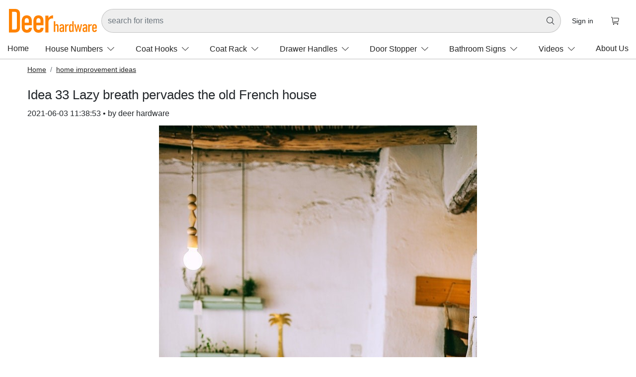

--- FILE ---
content_type: text/html; charset=utf-8
request_url: https://www.deerhardware.com/detail/default-53561.aspx
body_size: 16092
content:
<!DOCTYPE html>
<html lang="en">
<head>
<meta name="viewport" content="width=device-width, initial-scale=1, shrink-to-fit=no">
<meta charset="utf-8">
<title>Idea 33  Lazy breath pervades the old French house</title>
<link rel="canonical" href="https://www.deerhardware.com/detail/default-53561.aspx" />
<meta name="description" content="The old house is very empty, empty like a warehouse; the internal structure of the old house is irregular, and the height of the ceiling from the ground varies. But these also just provide the conditions for the decoration of a rich space structure.The most eye-catching thing in the living room is...."/>
<style>
</style>
<!--<link href="/css/font/iconfont.css?20200922" rel="stylesheet" type="text/css" charset="utf-8">
<link href="/css/bootstrap.min.css" rel="stylesheet" type="text/css" charset="utf-8">
<link href="/css/custom.min.css" rel="stylesheet" type="text/css" charset="utf-8">
<link href="/css/responsive.min.css" rel="stylesheet" type="text/css" charset="utf-8">

<script src="/js/jquery3.2.1.min.js" charset="utf-8" defer="defer"></script>
<script src="/js/popper.min.js" charset="utf-8" defer="defer"></script>
<script src="/js/bootstrap.min.js" charset="utf-8" defer="defer"></script>
<script src="/js/comman2020.min.js" charset="utf-8" defer="defer"></script>
<script src="/js/custom.min.js?1" charset="utf-8" defer="defer"></script>
-->
<script async src="https://www.googletagmanager.com/gtag/js?id=UA-167351968-1"></script>
<script src="/js/jquery3.2.1.popper.bootstrap.comman2020.custom.min.js?2021" defer="defer"></script>
<link href="/css/iconfont.bootstrap.custom.responsive.min.css?2025050501" rel="stylesheet" type="text/css" charset="utf-8">
<base href="https://www.deerhardware.com/" />
</head>
<body>
<header class="MaxWidth">
    <form action="/p/search.aspx" method="GET">
    <div class="headRow row align-items-center justify-content-between">
        <a href="/"><div class="Divlogo">
            <svg xmlns="http://www.w3.org/2000/svg" viewBox="0 0 18 6" aria-hidden="true" focusable="false">
                <path id="_190546608" class="fil0" d="M0.5872 4.7561l0.8653 0c0.1125,0 0.2004,-0.0345 0.2606,-0.1013 0.0612,-0.0679 0.0913,-0.1637 0.0913,-0.2873l0 -2.793c0,-0.1236 -0.0301,-0.2194 -0.0913,-0.2873 -0.0602,-0.0668 -0.1481,-0.1002 -0.2606,-0.1002l-0.8653 0 0 -0.588 0.8452 0c0.2116,0 0.3909,0.039 0.539,0.1158 0.147,0.078 0.2606,0.1904 0.3375,0.3374 0.0768,0.1481 0.1158,0.3274 0.1158,0.539l0 2.7596c0,0.2093 -0.039,0.3886 -0.1181,0.5367 -0.0779,0.1493 -0.1904,0.2628 -0.3385,0.3397 -0.1481,0.0768 -0.3274,0.1158 -0.539,0.1158l-0.8419 0 0 -0.5869zm-0.3942 -4.1571l0.6203 0 0 4.744 -0.6203 0 0 -4.744zm3.6133 4.793c-0.2172,0 -0.402,-0.0445 -0.5557,-0.1325 -0.1537,-0.088 -0.2706,-0.2161 -0.3519,-0.3831 -0.0824,-0.167 -0.1225,-0.3697 -0.1225,-0.6069l0 -1.1838c0,-0.2506 0.039,-0.4644 0.1192,-0.6437 0.079,-0.1782 0.1937,-0.3129 0.3441,-0.4053 0.1492,-0.0925 0.3307,-0.1392 0.5412,-0.1392 0.2127,0 0.3953,0.0434 0.5479,0.1291 0.1525,0.0858 0.2684,0.2105 0.3474,0.3753 0.0802,0.1637 0.1192,0.3631 0.1192,0.5958l0 0.8931 -1.5858 0 0 -0.5122 0.9922 0 0 -0.3686c0,-0.176 -0.0367,-0.3118 -0.1091,-0.4076 -0.0735,-0.0958 -0.1771,-0.1437 -0.3118,-0.1437 -0.1303,0 -0.2317,0.0513 -0.3029,0.1537 -0.0724,0.1025 -0.108,0.2483 -0.108,0.4365l0 1.2373c0,0.1648 0.0378,0.294 0.1135,0.3864 0.0769,0.0924 0.1838,0.1381 0.323,0.1381 0.1292,0 0.2283,-0.0334 0.2996,-0.1025 0.0701,-0.0679 0.1057,-0.1659 0.1057,-0.2917l0 -0.0234 0.5936 0 0 0.0234c0,0.3107 -0.0869,0.5512 -0.2606,0.7205 -0.1748,0.1704 -0.4198,0.255 -0.7383,0.255zm2.3482 0c-0.2172,0 -0.402,-0.0445 -0.5557,-0.1325 -0.1537,-0.088 -0.2706,-0.2161 -0.3519,-0.3831 -0.0824,-0.167 -0.1225,-0.3697 -0.1225,-0.6069l0 -1.1838c0,-0.2506 0.039,-0.4644 0.1192,-0.6437 0.079,-0.1782 0.1937,-0.3129 0.3441,-0.4053 0.1492,-0.0925 0.3307,-0.1392 0.5412,-0.1392 0.2127,0 0.3953,0.0434 0.5479,0.1291 0.1525,0.0858 0.2684,0.2105 0.3474,0.3753 0.0802,0.1637 0.1192,0.3631 0.1192,0.5958l0 0.8931 -1.5858 0 0 -0.5122 0.9922 0 0 -0.3686c0,-0.176 -0.0367,-0.3118 -0.1091,-0.4076 -0.0735,-0.0958 -0.1771,-0.1437 -0.3118,-0.1437 -0.1303,0 -0.2317,0.0513 -0.3029,0.1537 -0.0724,0.1025 -0.108,0.2483 -0.108,0.4365l0 1.2373c0,0.1648 0.0378,0.294 0.1135,0.3864 0.0769,0.0924 0.1838,0.1381 0.323,0.1381 0.1292,0 0.2283,-0.0334 0.2996,-0.1025 0.0701,-0.0679 0.1057,-0.1659 0.1057,-0.2917l0 -0.0234 0.5936 0 0 0.0234c0,0.3107 -0.0869,0.5512 -0.2606,0.7205 -0.1748,0.1704 -0.4198,0.255 -0.7383,0.255zm1.3827 -3.4355l0.6203 0 0 3.3865 -0.6203 0 0 -3.3865zm1.5501 0.5613c-0.0156,0 -0.0323,0 -0.0512,0 -0.0178,0 -0.0401,0 -0.0668,0 -0.2517,0 -0.4488,0.0612 -0.5913,0.1837 -0.1426,0.1236 -0.2161,0.2929 -0.2205,0.5078l-0.0691 -0.6626c0.1114,-0.2038 0.2528,-0.363 0.4265,-0.4777 0.1727,-0.1136 0.3631,-0.1715 0.5724,-0.1715 0,0 0,0 0,0 0,0 0,0 0,0l0 0.6203z" />
                <path id="_189891848" class="fil0" d="M9.2356 3.0752l0.2825 0 0 2.1612 -0.2825 0 0 -2.1612zm0.66 1.0897c0,-0.0786 -0.0158,-0.1369 -0.0467,-0.176 -0.0315,-0.0396 -0.0786,-0.0588 -0.142,-0.0588 -0.0635,0 -0.1106,0.0197 -0.1421,0.0598 -0.0309,0.0406 -0.0467,0.101 -0.0467,0.1821l-0.0314 -0.2181c0.035,-0.0964 0.0827,-0.1679 0.1435,-0.2156 0.0609,-0.0477 0.1309,-0.0715 0.2106,-0.0715 0.1091,0 0.1923,0.036 0.2501,0.107 0.0583,0.0715 0.0873,0.1745 0.0873,0.3095l0 1.1531 -0.2826 0 0 -1.0715zm1.126 -0.0568c0,-0.0624 -0.0168,-0.1106 -0.0497,-0.1446 -0.0335,-0.0345 -0.0797,-0.0512 -0.139,-0.0512 -0.0528,0 -0.0934,0.0167 -0.1228,0.0512 -0.0289,0.034 -0.0436,0.0822 -0.0436,0.1446l-0.275 0c0,-0.1405 0.0391,-0.2491 0.1172,-0.3262 0.0786,-0.0766 0.1887,-0.1151 0.3318,-0.1151 0.0958,0 0.178,0.0172 0.2465,0.0522 0.0685,0.0345 0.1203,0.0847 0.1563,0.1507 0.0355,0.0659 0.0532,0.1456 0.0532,0.2384l0 1.1283 -0.2749 0 0 -1.1283zm-0.2811 1.1506c-0.1268,0 -0.2217,-0.036 -0.2851,-0.1075 -0.0634,-0.0721 -0.0954,-0.1801 -0.0954,-0.3252 0,-0.173 0.0396,-0.3029 0.1193,-0.3886 0.0791,-0.0858 0.1983,-0.1284 0.3581,-0.1284l0.1974 0 0.0208 0.2527 -0.2167 0c-0.0695,0 -0.1217,0.0218 -0.1562,0.0659 -0.0345,0.0442 -0.0518,0.1106 -0.0518,0.1984 0,0.0609 0.0148,0.1055 0.0452,0.1354 0.0299,0.03 0.0756,0.0447 0.136,0.0447 0.0705,0 0.1227,-0.0198 0.1572,-0.0589 0.035,-0.039 0.0523,-0.0979 0.0523,-0.176l0.0314 0.1425c-0.001,0.0767 -0.0132,0.1406 -0.0365,0.1918 -0.0233,0.0518 -0.0578,0.0898 -0.104,0.1152 -0.0462,0.0253 -0.1035,0.038 -0.172,0.038zm0.7603 -1.565l0.2825 0 0 1.5427 -0.2825 0 0 -1.5427zm0.7061 0.2556c-0.0071,0 -0.0147,0 -0.0233,0 -0.0081,0 -0.0183,0 -0.0304,0 -0.1147,0 -0.2045,0.0279 -0.2694,0.0837 -0.065,0.0564 -0.0984,0.1335 -0.1005,0.2314l-0.0314 -0.3019c0.0507,-0.0928 0.1151,-0.1654 0.1943,-0.2176 0.0786,-0.0518 0.1654,-0.0781 0.2607,-0.0781 0,0 0,0 0,0 0,0 0,0 0,0l0 0.2825zm0.7379 -0.8741l0.2826 0 0 2.1612 -0.2826 0 0 -2.1612zm-0.3044 2.1881c-0.0715,0 -0.1329,-0.0183 -0.1836,-0.0543 -0.0512,-0.036 -0.0898,-0.0888 -0.1167,-0.1578 -0.0269,-0.0685 -0.0401,-0.1517 -0.0401,-0.2486l0 -0.6585c0,-0.1004 0.0132,-0.1861 0.0401,-0.2582 0.0269,-0.0715 0.0655,-0.1263 0.1167,-0.1633 0.0507,-0.0371 0.1121,-0.0558 0.1836,-0.0558 0.0701,0 0.1345,0.0238 0.1928,0.0715 0.0589,0.0477 0.1061,0.1141 0.1431,0.2004l-0.0315 0.2202c0,-0.0477 -0.0071,-0.0888 -0.0213,-0.1233 -0.0147,-0.035 -0.035,-0.0609 -0.0619,-0.0787 -0.0269,-0.0182 -0.0593,-0.0268 -0.0979,-0.0268 -0.0568,0 -0.1009,0.0203 -0.1329,0.0608 -0.0325,0.0406 -0.0487,0.0969 -0.0487,0.1695l0 0.6301c0,0.0664 0.0162,0.1182 0.0487,0.1547 0.032,0.0365 0.0761,0.0548 0.1329,0.0548 0.0386,0 0.071,-0.0086 0.0979,-0.0259 0.0269,-0.0172 0.0472,-0.0426 0.0619,-0.0761 0.0142,-0.033 0.0213,-0.073 0.0213,-0.1192l0.0208 0.2151c-0.0279,0.0852 -0.07,0.1517 -0.1263,0.1989 -0.0563,0.0466 -0.1228,0.0705 -0.1989,0.0705zm0.702 -1.5696l0.2749 0 0.1918 1.1399 0.2247 -1.1399 0.1989 0 0.2248 1.1399 0.1917 -1.1399 0.275 0 -0.3556 1.5427 -0.2228 0 -0.2125 -1.0644 -0.2111 1.0644 -0.2242 0 -0.3556 -1.5427zm2.3359 0.4144c0,-0.0624 -0.0168,-0.1106 -0.0497,-0.1446 -0.0335,-0.0345 -0.0797,-0.0512 -0.139,-0.0512 -0.0528,0 -0.0934,0.0167 -0.1228,0.0512 -0.0289,0.034 -0.0436,0.0822 -0.0436,0.1446l-0.275 0c0,-0.1405 0.0391,-0.2491 0.1172,-0.3262 0.0786,-0.0766 0.1887,-0.1151 0.3318,-0.1151 0.0958,0 0.178,0.0172 0.2465,0.0522 0.0685,0.0345 0.1203,0.0847 0.1563,0.1507 0.0355,0.0659 0.0532,0.1456 0.0532,0.2384l0 1.1283 -0.2749 0 0 -1.1283zm-0.2811 1.1506c-0.1268,0 -0.2217,-0.036 -0.2851,-0.1075 -0.0634,-0.0721 -0.0954,-0.1801 -0.0954,-0.3252 0,-0.173 0.0396,-0.3029 0.1193,-0.3886 0.0791,-0.0858 0.1983,-0.1284 0.3581,-0.1284l0.1974 0 0.0208 0.2527 -0.2167 0c-0.0695,0 -0.1217,0.0218 -0.1562,0.0659 -0.0345,0.0442 -0.0518,0.1106 -0.0518,0.1984 0,0.0609 0.0148,0.1055 0.0452,0.1354 0.0299,0.03 0.0756,0.0447 0.136,0.0447 0.0705,0 0.1227,-0.0198 0.1572,-0.0589 0.035,-0.039 0.0523,-0.0979 0.0523,-0.176l0.0314 0.1425c-0.001,0.0767 -0.0132,0.1406 -0.0365,0.1918 -0.0233,0.0518 -0.0578,0.0898 -0.104,0.1152 -0.0462,0.0253 -0.1035,0.038 -0.172,0.038zm0.7603 -1.565l0.2825 0 0 1.5427 -0.2825 0 0 -1.5427zm0.7061 0.2556c-0.0071,0 -0.0147,0 -0.0233,0 -0.0081,0 -0.0183,0 -0.0304,0 -0.1147,0 -0.2045,0.0279 -0.2694,0.0837 -0.065,0.0564 -0.0984,0.1335 -0.1005,0.2314l-0.0314 -0.3019c0.0507,-0.0928 0.1151,-0.1654 0.1943,-0.2176 0.0786,-0.0518 0.1654,-0.0781 0.2607,-0.0781 0,0 0,0 0,0 0,0 0,0 0,0l0 0.2825zm0.5624 1.3094c-0.0989,0 -0.1831,-0.0203 -0.2532,-0.0603 -0.07,-0.0401 -0.1232,-0.0985 -0.1603,-0.1746 -0.0375,-0.0761 -0.0558,-0.1684 -0.0558,-0.2765l0 -0.5392c0,-0.1142 0.0178,-0.2116 0.0543,-0.2933 0.036,-0.0811 0.0883,-0.1425 0.1568,-0.1846 0.068,-0.0421 0.1506,-0.0634 0.2465,-0.0634 0.0969,0 0.1801,0.0197 0.2496,0.0588 0.0695,0.0391 0.1223,0.0959 0.1583,0.171 0.0365,0.0746 0.0543,0.1654 0.0543,0.2714l0 0.4069 -0.7224 0 0 -0.2334 0.452 0 0 -0.1679c0,-0.0802 -0.0167,-0.1421 -0.0497,-0.1857 -0.0335,-0.0436 -0.0807,-0.0655 -0.1421,-0.0655 -0.0593,0 -0.1055,0.0234 -0.138,0.0701 -0.0329,0.0466 -0.0492,0.1131 -0.0492,0.1988l0 0.5637c0,0.075 0.0173,0.1339 0.0518,0.176 0.035,0.0421 0.0837,0.0629 0.1471,0.0629 0.0588,0 0.104,-0.0152 0.1365,-0.0467 0.0319,-0.0309 0.0482,-0.0756 0.0482,-0.1329l0 -0.0106 0.2704 0 0 0.0106c0,0.1416 -0.0396,0.2511 -0.1187,0.3282 -0.0797,0.0777 -0.1913,0.1162 -0.3364,0.1162z" />
            </svg>
        </div></a>
        <div class="DivsearchPanel col">
            <div class="row">                
                <button class="btn btn-no btn-sm rounded-pill btnNavbar" data-toggle="modal" data-target="#idNavbar" type="button"><span class="iconfont color-dark-gray font-weight-500">&#xe609;</span></button><input type="text" class="form-control iptKwd" id="kwd" name="kwd"
                    placeholder="search for items" autocomplete="off"><button class="btn btnSearchRight" type="submit"><span class="iconfont">&#xe617;</span></button>                
            </div>
        </div>
        <div class="DivUserAndCar">
            <ul class="row align-items-center justify-content-around">
                <li>
                    <a href="/users/login.aspx" rel="nofollow"><button class="btn btn-no btn-sm rounded-pill font-weight-500" type="button">Sign in</button></a>
                    </li>
                <li class="btn btn-no btn-sm rounded-pill" data-toggle="tooltip" data-placement="bottom" title="cart"><a href="/shoppingcart/list.aspx" rel="nofollow"><span class="iconfont cart">&#xe68b;</span></a></li>
            </ul>
        </div>
    </div>
</form>
</header>

<div class="MaxWidth container-fluid divNav" id="idNavbar" tabindex="-1" role="dialog" aria-hidden="false">
    <div class="row">
        <div class="rowCatelog display-none">Browse Categories<span class="iconfont close" id="idaClosebar" data-dismiss="modal">&#xe687;</span></div>
        <div><a href="/">Home</a></div><div><a href="/plist100/p1/"data-toggle="dropdown">House Numbers<span class="iconfont iconDrop"></span></a><div class="dropdown-menu shadow" data-stopPropagation="true"><a href="/plist100/p1/" class="dropdown-item" id="_400">Door Numbers</a><a href="/plist103/p1/" class="dropdown-item" id="_101">modern house numbers</a><div class="dropdown-divider"></div><a href="/plist107/p1/" class="dropdown-item" id="_101">brass door numbers</a><a href="/plist102/p1/" class="dropdown-item" id="_101">self adhesive numbers</a><a href="/plist101/p1/" class="dropdown-item" id="_101">Stainless Steel House Numbers</a><a href="/plist106/p1/" class="dropdown-item" id="_101">6 inch house numbers</a></div></div><div><a href="/plist150/p1/"data-toggle="dropdown">Coat Hooks<span class="iconfont iconDrop"></span></a><div class="dropdown-menu shadow" data-stopPropagation="true"><a href="/plist150/p1/" class="dropdown-item" id="_150">Coat Hooks</a><a href="/plist200/p1/" class="dropdown-item" id="_200">Coat Rack</a><a href="/plist151/p1/" class="dropdown-item" id="_151">coat hooks with shelf</a><a href="/plist152/p1/" class="dropdown-item" id="_152">screwfix coat hooks</a><div class="dropdown-divider"></div><a href="/plist153/p1/" class="dropdown-item" id="_153">wooden coat hooks</a><a href="/plist154/p1/" class="dropdown-item" id="_154">brass coat hooks</a><a href="/plist155/p1/" class="dropdown-item" id="_155">black coat hooks</a><a href="/plist161/p1/" class="dropdown-item" id="_161">cast iron hooks</a><a href="/plist162/p1/" class="dropdown-item" id="_162">decorative coat hooks</a><a href="/plist163/p1/" class="dropdown-item" id="_163">magnetic hooks</a></div></div><div><a href="/plist200/p1/"data-toggle="dropdown">Coat Rack<span class="iconfont iconDrop"></span></a><div class="dropdown-menu shadow" data-stopPropagation="true"><a href="/plist200/p1/" class="dropdown-item" id="_200">Coat Rack</a><a href="/plist201/p1/" class="dropdown-item" id="_201">Wall Mounted Coat Rack</a><a href="/plist202/p1/" class="dropdown-item" id="_202">Wooden Coat Rack</a><a href="/plist203/p1/" class="dropdown-item" id="_203">Modern Coat Rack</a><a href="/plist204/p1/" class="dropdown-item" id="_204">Over The Door Coat Rack</a><div class="dropdown-divider"></div><a href="/plist205/p1/" class="dropdown-item" id="_205">Heavy Duty Coat Rack</a><a href="/plist206/p1/" class="dropdown-item" id="_206">Folding Clothes Rack</a><a href="/plist207/p1/" class="dropdown-item" id="_207">Amazon Coat Rack</a></div></div><div><a href="/plist250/p1/"data-toggle="dropdown">Drawer Handles<span class="iconfont iconDrop"></span></a><div class="dropdown-menu shadow" data-stopPropagation="true"><a href="/plist550/p1/" class="dropdown-item" id="_550">Drawer Knobs</a><a href="/plist250/p1/" class="dropdown-item" id="_250">Drawer Handles</a><a href="/plist551/p1/" class="dropdown-item" id="_551">Brass Drawer Handles</a><a href="/plist552/p1/" class="dropdown-item" id="_552">Ceramic Knobs</a><a href="/tag/black-drawer-pull/p1/" class="dropdown-item" id="_551">Black Drawer Handles</a><a href="/plist251/p1/" class="dropdown-item" id="_251">Cup Drawer Handles</a></div></div><div><a href="/plist300/p1/"data-toggle="dropdown">Door Stopper<span class="iconfont iconDrop"></span></a><div class="dropdown-menu shadow" data-stopPropagation="true"><a href="/plist300/p1/" class="dropdown-item" id="_300">Door Stopper</a><a href="/plist301/p1/" class="dropdown-item" id="_301">Door Stopper Screwfix</a><a href="/plist303/p1/" class="dropdown-item" id="_303">Rubber Door Stopper</a><a href="/plist304/p1/" class="dropdown-item" id="_304">Wall Protector</a></div></div><div><a href="/plist350/p1/"data-toggle="dropdown">Bathroom Signs<span class="iconfont iconDrop"></span></a><div class="dropdown-menu shadow" data-stopPropagation="true"><a href="/plist351/p1/" class="dropdown-item" id="_400">Male Bathroom Signs</a><a href="/plist352/p1/" class="dropdown-item" id="_101">Unisex Bathroom Signs</a><a href="/plist353/p1/" class="dropdown-item" id="_101">Girl Restroom Signs</a></div></div><div><a href="/vlist12/p1/"data-toggle="dropdown">Videos<span class="iconfont iconDrop"></span></a><div class="dropdown-menu shadow" data-stopPropagation="true"><a href="/vlist12/p1/" class="dropdown-item" id="_12">Products Videos</a><a href="/vlist13/p1/" class="dropdown-item" id="_13">Factory Videos</a></div></div><div><a href="/aboutus/us.aspx">About Us</a></div>

    </div>
</div>
<div class="divLine container-fluid"></div>
<div class="MaxWidth1200 container-fluid Pagebreadcrumb">
    <nav aria-label="breadcrumb">
       <ol class="breadcrumb"><li class="breadcrumb-item"><a href="https://www.deerhardware.com/">Home</a></li><li class="breadcrumb-item active"><a href="https://www.deerhardware.com/detail/home-improvement-ideas.aspx">home improvement ideas</a></li></ol>
    </nav>
</div>
<div class="MaxWidth1200 container-fluid PageBlog">
    <div class="h1">
        <h1 class="font-size-26">Idea 33  Lazy breath pervades the old French house</h1>
    </div>
</div>
<div class="MaxWidth1200 container-fluid PageBlogContent">
    <div class="left">
        <div class="author">2021-06-03 11:38:53 • by deer hardware</div><article><img src="https://img.deerhardware.com/products_img/YourUpFile/2021/06/03/3831679907_8_0.jpg" alt="" />
<p>
	The old house is very empty, empty like a warehouse; the internal structure of the old house is irregular, and the height of the ceiling from the ground varies. But these also just provide the conditions for the decoration of a rich space structure.
</p>
<img src="https://img.deerhardware.com/products_img/YourUpFile/2021/06/03/3831679964_9_0.jpg" alt="" />
<p>
        The most eye-catching thing in the living room is the protruding beams on the top. The poured concrete floor retains the traces of the unevenness when it was just demolded. It is very simple and rough, with a bit of industrial flavor lingering around, giving people a kind of The feeling of time being still. The height difference and the different materials make the interior space full of layers, creating a musical note-like jumping fun.
</p>
<p>
        In order to make the indoor space appear brighter under the sunlight, the owner used latex paint to paint the roof and walls white. The other walls were pasted with blue bricks, creating a strong nostalgic atmosphere. At night, the owner likes to be shrouded in dim lights, so there are only a few spotlights in the room, and then a few floor lamps.
</p>
<img src="https://img.deerhardware.com/products_img/YourUpFile/2021/06/03/3831679983_10_0.jpg" alt="" />
<p>
        There is a large sliding door between the living room and the small study room. The sliding door is decorated with copper plates and has a rusty distressed effect. It complains with the channel steel on the ceiling and talks about the vicissitudes of the years, and at the same time it gives people a sense of weight. Renders an alternative industrial taste.
</p>
<p>
        The owner used a wall of the small study room to make a large bookshelf to store the books he has collected over the years. For easy access, a steel pipe ladder is specially made. The upper part is connected with the track, and the lower part is equipped with pulleys, which can be pushed around at will. And many old photos and old maps of the owner, together with the large bookshelf on the wall, bring a strong book atmosphere to the space.
</p>
<img src="https://img.deerhardware.com/products_img/YourUpFile/2021/06/03/3831680012_11_0.jpg" alt="" />
<p>
        The bathroom wall of the master bedroom is decorated with a kind of small-particle mosaic, simple, but very beautiful, looking relaxed and casual. The bathtub is made into a pool that goes up the steps and then down. The pool is large enough for two people to bathe at the same time, reminiscent of the comfort and comfort of soaking in warm water.
</p>
<img src="https://img.deerhardware.com/products_img/YourUpFile/2021/06/03/3831680085_12_0.jpg" alt="" />
<p>
        The headboard of the master bedroom is also decorated with copper plates, echoing the decoration materials of the living room. The shape and door of the headboard and the chairs placed in the space reveal the classical texture inadvertently. The terrace paved with wooden slats specially processed with Finnish technology shows the romantic and relaxed attitude of France, which seems to always remind you to slow down and laze on the recliner.
</p>
<img src="https://img.deerhardware.com/products_img/YourUpFile/2021/06/03/3831680104_13_0.jpg" alt="" />
<p>
        The restaurant is arranged at the lowest place on the roof. Due to the structure, the space is too small to place a large dining table, so only one artificial stone bar counter is made, and two bar chairs are simply equipped, which is enough for normal meals. used. In addition to the common modern furniture, the owner also collected some classical furniture, which seemed to be scattered randomly in each room. Most household items are also placed loosely, making the old house filled with a lazy French atmosphere.
</p></article>
    </div>       
</div>
<div class="divLineThin container-fluid" style="margin-top: 6rem;"></div>
  <div class="MaxWidth container-fluid MainPro6 PageH1" style="margin-top: 1rem;">
    <h2 class="text-center">You may also like</h2>
  </div>
  <div class="MaxWidth1200 container-fluid MainPro6"><ul><li><a href="/detail/default-53600.aspx" title="Idea 72 Zoom in to give simplicity a close-up"><div><img src="https://static.deerhardware.com/products_img/news/2021/07/15/3835316360_0_1.jpg" class="img-fluid" /></div><div class="txt"><h2 class="text-truncate text-body">Idea 72 Zoom in to give simplicity a close-up</h2><p> Pushing the door into this villa with elegant gray walls and classic sloping roof, you feel a refreshing breeze on the front. Geometric elements make the tall space concise and clear. At this moment, you just want to zoom in and give the simplicity a close-up....</p></div></a></li><li><a href="/detail/default-53599.aspx" title="Idea 71 Leisure time in the garden"><div><img src="https://static.deerhardware.com/products_img/news/2021/07/14/3835215186_0_1.jpg" class="img-fluid" /></div><div class="txt"><h2 class="text-truncate text-body">Idea 71 Leisure time in the garden</h2><p> When she was a child, Daisy grew up in the countryside of England, playing in the meadows and woods all day, listening to the whispers of the sun and breeze, and seeing the green eyes. After graduating from university, she settled in the city....</p></div></a></li><li><a href="/detail/default-53598.aspx" title="Idea 70 New York's back garden is full of exoticism"><div><img src="https://static.deerhardware.com/products_img/news/2021/07/13/3835131654_6_1.jpg" class="img-fluid" /></div><div class="txt"><h2 class="text-truncate text-body">Idea 70 New York's back garden is full of exoticism</h2><p> Shirley is the creative director of a well-known decoration company in the United States. In order to search for design inspiration, she spends most of the year wandering in different countries, and she loves foreign cultures more crazily, so she works in her country house in the United States.....</p></div></a></li><li><a href="/detail/default-53597.aspx" title="Idea 69 Only pursue that comfort"><div><img src="https://static.deerhardware.com/products_img/news/2021/07/13/3835131162_0_1.jpg" class="img-fluid" /></div><div class="txt"><h2 class="text-truncate text-body">Idea 69 Only pursue that comfort</h2><p> This home looks neither traditional nor fashionable, but a soft beauty exudes warmth from the inside to the outside. If you must define a style for this home, call it comfortable.....</p></div></a></li><li><a href="/detail/default-53596.aspx" title="Idea 68 Wandering alone in the wooden house"><div><img src="https://static.deerhardware.com/products_img/news/2021/07/12/3835051242_5_1.jpg" class="img-fluid" /></div><div class="txt"><h2 class="text-truncate text-body">Idea 68 Wandering alone in the wooden house</h2><p> Want to close the door and wander alone. Haven't thought, behind the door suitable for wandering, is a wooden hut. This hut is built on the mountain, in a dream.....</p></div></a></li><li><a href="/detail/default-53595.aspx" title="Idea 67 Experience the changes of the four seasons in front of the window"><div><img src="https://static.deerhardware.com/products_img/news/2021/07/12/3835050861_0_1.jpg" class="img-fluid" /></div><div class="txt"><h2 class="text-truncate text-body">Idea 67 Experience the changes of the four seasons in front of the window</h2><p> Marianne is a French designer. She has lived in Argentina and Africa for a long time. In her eyes, the world is full of art and everything is a source of design inspiration.....</p></div></a></li><li><a href="/detail/default-53594.aspx" title="Idea 66 Return to the basics with the meaning of logs"><div><img src="https://static.deerhardware.com/products_img/news/2021/07/07/3834638792_0_1.jpg" class="img-fluid" /></div><div class="txt"><h2 class="text-truncate text-body">Idea 66 Return to the basics with the meaning of logs</h2><p> In remote ancient times, humans did not have advanced tools to make dwellings, and could only simply process wood to meet the needs of life; now humans are immersed in high technology, but they often miss the simplicity and innocence of their ancestors.....</p></div></a></li><li><a href="/detail/default-53593.aspx" title="Idea 65 The old captain's house on the Elbe"><div><img src="https://static.deerhardware.com/products_img/news/2021/07/07/3834638518_0_1.jpg" class="img-fluid" /></div><div class="txt"><h2 class="text-truncate text-body">Idea 65 The old captain's house on the Elbe</h2><p> On the Elbe River in Hamburg, is the old captain’s house. All the rooms in the home are arranged in a straight line, with high roofs and delicate carving patterns, which contain the characteristics of Hamburg in the 18th century.....</p></div></a></li><li><a href="/detail/default-53592.aspx" title="Idea 64 The taste of English country style"><div><img src="https://static.deerhardware.com/products_img/news/2021/07/06/3834532013_0_1.jpg" class="img-fluid" /></div><div class="txt"><h2 class="text-truncate text-body">Idea 64 The taste of English country style</h2><p> Daisy's home is located on the beautiful banks of the Thames, in a strong English country style, mixed with the smell of wildflowers.The owner decorated the house as a different kind of garden....</p></div></a></li><li><a href="/detail/default-53591.aspx" title="Idea 63 The fairy tale world in the pastoral"><div><img src="https://static.deerhardware.com/products_img/news/2021/07/06/3834522900_0_1.jpg" class="img-fluid" /></div><div class="txt"><h2 class="text-truncate text-body">Idea 63 The fairy tale world in the pastoral</h2><p> On the coastline of Cape Forth Bay, there is an ordinary farm, which is so ordinary that it does not show its characteristics at all. However, since the James family moved here, the ingenious transformation has given it a beautiful pastoral atmosphere......</p></div></a></li><li><a href="/detail/default-53590.aspx" title="Idea 62 Let the warmth upgrade in the green"><div><img src="https://static.deerhardware.com/products_img/news/2021/07/05/3834466232_0_1.jpg" class="img-fluid" /></div><div class="txt"><h2 class="text-truncate text-body">Idea 62 Let the warmth upgrade in the green</h2><p> Color doesn't have absolute meaning of warm and cold, just because green is the first color of spring, it represents coolness. In fact, change the way of thinking and change the color scheme, and we will find that warmth can also be upgraded in green.</p></div></a></li><li><a href="/detail/default-53589.aspx" title="Idea 61 Every detail is a landscape"><div><img src="https://static.deerhardware.com/products_img/news/2021/07/02/3834193183_5_1.jpg" class="img-fluid" /></div><div class="txt"><h2 class="text-truncate text-body">Idea 61 Every detail is a landscape</h2><p> A home is not only a resting place for the body, but also a habitat for the soul, so it should be built with care to make every detail a landscape.....</p></div></a></li><li><a href="/detail/default-53588.aspx" title="Idea 60 Leave unfinished simplicity"><div><img src="https://static.deerhardware.com/products_img/news/2021/07/02/3834192852_0_1.jpg" class="img-fluid" /></div><div class="txt"><h2 class="text-truncate text-body">Idea 60 Leave unfinished simplicity</h2><p> This home will shock you as soon as you enter the home. The five-and-a-half-meter-high living room makes you feel like you have walked into an empty and comfortable space, and your breathing becomes smoother....</p></div></a></li><li><a href="/detail/default-53587.aspx" title="Idea 59 Appreciate the beauty of withered vines blooming"><div><img src="https://static.deerhardware.com/products_img/news/2021/07/01/3834119187_6_1.jpg" class="img-fluid" /></div><div class="txt"><h2 class="text-truncate text-body">Idea 59 Appreciate the beauty of withered vines blooming</h2><p> The vine has lived with its once soft beauty, and when its life loses moisture, it has withered such beauty. It lives in the world with another kind of life, dotted with people's homes, which makes people happy.....</p></div></a></li><li><a href="/detail/default-53586.aspx" title="Idea 58 Enjoy the freshness and beauty of New South Asia"><div><img src="https://static.deerhardware.com/products_img/news/2021/07/01/3834118679_0_1.jpg" class="img-fluid" /></div><div class="txt"><h2 class="text-truncate text-body">Idea 58 Enjoy the freshness and beauty of New South Asia</h2><p> Nostalgic for the breeze and splendor of South Asia, Sharon fixed her home in that beauty. The downstairs is made into a refreshing South Asia, the bamboo and wood are cool, and the breeze is breezy; the upstairs is made into a gorgeous South Asia, with jewels and infinite warmth.....</p></div></a></li><li><a href="/detail/default-53585.aspx" title="Idea 57 Sewing chic fashions for the home"><div><img src="https://static.deerhardware.com/products_img/news/2021/06/30/3834005784_0_1.jpg" class="img-fluid" /></div><div class="txt"><h2 class="text-truncate text-body">Idea 57 Sewing chic fashions for the home</h2><p> The old-fashioned sewing machine was left unused in the corner, silently recalling the glory of youth; the cloth frame used to display the fabric has also lost its former elegance. As for the room that belongs to them, it is not difficult to imagine how lonely it should be......</p></div></a></li><li><a href="/detail/default-53584.aspx" title="Idea 56 Iron art is the music of home"><div><img src="https://static.deerhardware.com/products_img/news/2021/06/30/3834003316_0_1.jpg" class="img-fluid" /></div><div class="txt"><h2 class="text-truncate text-body">Idea 56 Iron art is the music of home</h2><p> Classical style iron art is mostly curled patterns, hard texture and elegant shape. This seemingly contradictory contrast creates its unique beauty of heavy simplicity, rigidity and softness.....</p></div></a></li><li><a href="/detail/default-53583.aspx" title="Idea 55 Experience the romance of living elsewhere"><div><img src="https://static.deerhardware.com/products_img/news/2021/06/25/3833582388_0_1.jpg" class="img-fluid" /></div><div class="txt"><h2 class="text-truncate text-body">Idea 55 Experience the romance of living elsewhere</h2><p> Josephine was born and spent his childhood in Malaysia. Later, he returned to his hometown of England to go to school with his parents. A few years later, he went to Italy to study art and language alone. After finishing a trip to Kenya and Egypt, she fell in love with the vastness of Africa. Twenty years later.....</p></div></a></li><li><a href="/detail/default-53582.aspx" title="Idea 54 Small apartment can be luxurious"><div><img src="https://static.deerhardware.com/products_img/news/2021/06/25/3833582140_5_1.jpg" class="img-fluid" /></div><div class="txt"><h2 class="text-truncate text-body">Idea 54 Small apartment can be luxurious</h2><p> Compared with luxury homes, small apartments have an undisguised cramp. But it is precisely because of its cramp that it has the incomparable compactness and enthusiasm of the mansion that is empty and cold.....</p></div></a></li><li><a href="/detail/default-53581.aspx" title="Idea 53 Poetic dwelling on Sardinia"><div><img src="https://static.deerhardware.com/products_img/news/2021/06/24/3833500207_0_1.jpg" class="img-fluid" /></div><div class="txt"><h2 class="text-truncate text-body">Idea 53 Poetic dwelling on Sardinia</h2><p>  This is just where Judy takes a vacation. Every hot summer, he will come to this house on Sardinia in southern Italy for vacation. He likes the sunshine here, the brilliance it brings, and he likes t</p></div></a></li></ul></div>
  <div class="divLineThin container-fluid" style="margin-top: 3rem;"></div>
<div class="MaxWidth container-fluid" style="font-size:0rem;"><span style="fill: #D7E6F5 !important;"><svg xmlns="http://www.w3.org/2000/svg" class="wt-fill-denim-tint wt-width-full" viewBox="0 0 1280 30" preserveAspectRatio="xMidYMid slice" aria-hidden="true" focusable="false"><path d="M1280 30h-8.1c-5.7 0-37-10.9-37.4-10.7-2.2 1.2-17.6-.8-19.9-4.1 0 0-9.8-3.3-10.3-3.3-1.3 0-12.6 3-13 2.5-.7-.7-13.8-3.7-13.8-5.3-2.3 1.3-21.2-7.8-23.4-6.7-1-.8-2.2-1.5-3.3-2.4-1.8 1.9-3.3 3.4-4.7 4.9-2.7-.8-4.8-1.4-7.1-2.1-.5.1-1 .3-1.5.5-4 1.3-5.3 1-7.3-1.3-1.7-2.1-5.3-2.2-8.1-.8-2 1-4.6 2.6-6.5 2.3-4.5-.7-6 1.1-8.1 2.6-1.5 1.1-3.1 2.1-4.6 3.1-1.8-.8-3.5-1.2-5.3-2-.3.8-.7 1.3-.8 2-.5 0-.8 0-1.2-.1V3.5c-2 .8-3.5 1.2-4.8 1.8-1.3-.8-2.3-1.6-3.5-2.4-5.1 1.2-10.1 2-15.3.1-.8-.3-2.2-.3-3-.1-1.2.3-2.2 1-3.3 1.6-1.2-.3-2.3-.8-3.8-1.1-1.7 1.1-3 2.9-6.5 1.6-.8-.3-2.3.1-3.5.3-4 .8-7.8 1.4-11.9 2-1.5.2-3-.2-4.7-.3-1-.1-1.8-.2-2.8-.2-6-.3-11.8 2.3-17.8.1-.5-.2-1.3-.2-1.8-.1-3.8 1.6-8.3 1.2-12.5 1.3-1 0-2.2.5-3.1.9-1.8.8-9.5 1.5-11.5 1.1-4.5-.8-8.1-.3-10.1 2.3-12.8-1.6-12.8-1.6-17.1.9-2.3-.4-6-1.6-7.1-1.1-4.7 2.4-7 .2-9.8-1.4-5 1.1-10.8-.8-15.8 1.4-7.3-2.7-14.9-2.7-22.9-.2-5-3.7-9.6-3.8-13.8 0-.3-1.3-.7-2.5-1-3.8-3.3.8-6.1 1.1-8.6 1.8-2.7.7-6 2.3-7.5 1.9-4.2-1.3-5.3 1.8-9 1.4-1-.9-2.3-2.2-4-3.5-1.3.3-2.8.7-4 1-3.5 1.1-6.8 2-10.3 0-.5-.3-1.8-.2-2.8-.1-2.5.2-4.8.7-7.5.9-.8.9-1.7 1.9-2.3 2.9-8.5-1.1-16.4-2.6-24.7-.4-.3.1-1.2-.1-1.7-.3-2.3-1.2-3.7-.3-5.1.8-1.2.7-2.7 1.8-4 1.8-7.3.2-14.8-.4-22.1.3-3 .3-6.8-.3-9 .7-3.3 1.5-6 .9-9.1.5-2.7-.4-5-.9-7.1-2.1-2-1-4.3-.5-4.6 1.1-.3 1.5-1.8 2.3-3.7 2.1-3.3-.8-6.8-.3-10-1.8-4.8-2.1-10.6-2.7-16.3-.7-1.7.7-3.3 1-5 1.6-.3.1-.8.1-1.5.1-1.2-.7-2.3-1.2-3.5-1.9-2 1.8-4.6 1.8-7.1.9-2.8-.8-5.6-1.3-8.8-.9-2.7.3-5.5.5-8.3.7-2 .1-4.5.8-5.8-.9-.2-.3-1.5-.4-2.2-.3-3.7.7-7.3 1.5-11 2.2-.2-.3-.5-.5-.5-.7-.2-.3-.2-.8-.2-.8-1.8.5-3.7 1.2-5.6 1.4-1.8.2-4.7-.7-5.8-.1-3.8 1.9-8.1 1.2-12.3 1.9-2.2-2.5-2.2-2.5-5.8-.9-.7.3-1.5.5-2.3.5-3-.1-6.1-.2-9.1-.5-2.7-.3-5.6-.5-7.6-1.4s-3.8-1.3-6.1-1.2c-4.6.2-9.3.3-13.9.5-4.3.2-8.6.4-14.3.8-1.7-.5-4.7-1.2-7.5-2.2-3.7-1.4-7.1-1.4-10.8.1-1.7.7-4.5 1.6-5.5 1.2-3.3-1.4-1.7 1.3-3 1.1-1.8-.3-3.7-.9-5.1-.7-3.7.4-7.1-.2-10.8-.1-5 .1-10 0-11.6 4.1-5-2.4-9.1-1-13 .5-1.3-.8-2.2-1.4-2.8-1.9-1.7.5-3 1.3-4.2 1.1-2.7-.3-5-1.1-7.3-1.8-1 .4-2 1-3 1.1-5.1.4-10.3.4-15.3.9-2 .2-5-.5-6.6 1.1-.3.3-2.8.4-3.3 0-2.2-1.9-5.1-1.2-8-1-3.3.3-6.6.5-9.8-.7-1.5-.5-4-.8-5.3-.2-4.6 1.9-9.5 2.6-14.9 3.3-5.6.8-9.8-.5-13.9-2.2-1.7 1-3.3 1.6-5.5.4-4.8-3-10.1-2.1-15.6-.7-2.8-.8-5.5-3.3-9.6-1.2-5.6-.8-11.1-.7-16.4 1-.7.2-2 .1-2.3-.2-1.7-1-3.5-1.8-6-1.6-1.2-2.5-4-.9-6.1-.8-2.5 0-5.1 1-7.1.5-2.5-.7-5-.4-7.3-.8-2.8-.4-6 .8-9 .8-5.3.3-10 1.4-13.9 3.6-.8.4-1.7.9-2.5.9-3.8.3-7.6.7-11.5.4-3.7-.3-7.3-.7-11.1-.1-1 .1-2.3-.5-3.3-.9-2.5-1-4.8-1.9-8.1-1.1-2.2.4-4.2 0-3.8-1.8-2.3.1-5 .8-7.1.3-2-.4-3-.9-4.5.5-.7.5-3.2.1-4.6.5-4.2.9-8.1 2.4-12.3 3-2.2.3-5.5.3-7.5-1.3-3.5-2.6-5.3-2.4-11-.9-1.3.3-2.8.8-4.3.9-3.3.2-6.8.3-10.8.5-2-2.9-6-5.2-11.5-7v3.1c-4.5-3.8-10.8-3-16.1-4.4-4.5 1.8-9 3.4-14.6 5.5-5-1-9.6-3.1-15.3-1.2-1 .3-3.2.1-4-.4-3.2-1.9-7.5-1.9-11-3.2-4.2-1.6-8.8-2.9-13.3-4.2-1.2-.3-11.8 2.4-13 2.4-6.6 0-20.3 11.5-25.6 9.8-6.1-2-13 .2-20.1-1-8.1 2.3-15.3 7.2-19.8 7.7H0M172.9 20c.1 0 .3 0 0 0z"></path></svg></span></div>
<form action="/aboutus/submail.aspx" method="post">
<div class="container-fluid indexBottomSubscr">
    <p class="strong">Get fashion Deerhardware style delivered right to your inbox.</p>
    <div class="row MaxWidth"><input type="text"" class="form-control iptKwd" id="kwd" placeholder="Enter your email" autocomplete="off" name="mailname"><button class="btn btnSearchRight" type="submit"><span>Subscribe</span></button></div>
</div>
</form>
<div class="container-fluid indexBottomSubscr" style="padding-bottom: 0;font-size:0;">
    <span style="fill: #2F466C !important;"><svg xmlns="http://www.w3.org/2000/svg" class="wt-fill-denim wt-width-full" viewBox="0 0 1280 30" preserveAspectRatio="xMidYMid slice" aria-hidden="true" focusable="false"><path d="M1280 30h-27.4c-.4-.2-.9-.1-1.5-.3-1.8.5-2.9-.1-4.6-.2-1.7.1-3.3.3-5 .3-7.2.1-14-.5-21-.6-.6 0-1.1-.1-1.7-.2-4.8-.5-9.6-.5-14.2 0-1.7.2-3.5.4-5.1.3-3.1-.2-6.3 0-9.4 0-4.4 0-8.6-.3-12.9-.2-4.8.1-9-.8-13.8-.5-.2 0-.7-.1-.9-.1-1.5-.3-3.1-.3-5-.2-1.1.1-2.2.1-3.5 0-3.1 0-3.1 0-6.4.4-2-.1-3.9-.4-5.7-.4-2.6 0-2.9-.6-4.6-.8h-.5c-2.4.1-3.9-.2-5.5-.6-1.7-.4-3.7-.6-6.1-.3-.7.1-1.8 0-2.8 0-3.7-.3-7.5-.5-11.2-.8-6.1-.6-11.9-1.1-18-1.7-2.8-.3-5.3-.6-6.8-1.1-2.4.1-4.6.2-6.8.4-2.8-.3-5.5-.7-7-1.4-.4-.2-1.8-.4-2.4-.5-4 .1-7.7.3-11.4.4-.5-.1-1.1-.3-1.8-.4-1.3-.1-2.6-.4-3.7-.3-3.7.2-7 0-10.5-.1-3.7-.1-6.6-.4-9.6-.9-2-.4-4.4-.8-7.5-.4-1.7.2-3.9.1-5.7.2-2.2.1-4.4 0-6.3-.2-1.8-.3-3.5-.4-5.7-.3-2.6.1-4.8 0-6.8-.3-2-.2-4-.4-6.1-.5-1.8-.1-4.2-.1-5.3-.6-1.3-.5-3.3-.6-5.1-.6-2.9 0-5.3-.2-7.5-.6-1.8-.3-3.7-.5-6.1-.4-1.3 0-2.9 0-3.9-.2-2-.4-4.2-.4-6.8-.5-1.8-.8-4.6-1.2-8.6-1-3.3-.4-7.4-.2-10.1-.9-.9-.3-2.9-.3-4.4 0-2.2.3-4.6.3-6.8 0-2.6-.4-5.1-.3-7.7-.1-5.5.5-11 .9-17.1 1-.9 0-1.8.1-2.8.3-2.8.4-5.3.6-8.5.4-2-.1-4.2 0-6.6-.1-2.4.4-4.6.9-8.1.9-.7 0-1.5.1-2 .2-3.3.6-6.8.7-10.5.4-7-.4-14.2-.7-21.3-.9-1.3 0-2.6-.2-3.9-.3-4 .8-8.6.8-13.4.6-3.3-.1-6.6-.5-10.3-.5-1.5 0-3.5-.2-4.6-.6-.6-.2-1.3-.3-2.6-.2h-2.2c-5.3-.8-12-1.1-15.8-2.4-6.1-.2-12-.4-17.6-.6-4.8-.2-9.6-.3-14.3.2-1.1.1-2.8.1-4 0-1.3-.1-2.2-.1-3.3 0-2.8.3-5.3 0-7.5-.4-1.5.2-2.6.4-3.9.6-1.5.1-2.9.3-4.4.3-4.2-.1-8.6-.1-12.9 0-1.5 0-2.8-.1-3.7-.4-2-.6-4.8-.6-7.5-.7-4-.1-8.1-.2-12-.4-2.6-.5-4-1.2-7.7-1.4-2.8.4-5.7.3-8.8.1-1.8-.1-3.3-.3-4.8-.6-1.3-.2-2.6-.6-4-.6-2.8-.1-5.3-.3-6.8-.9-.2.3-.9.2-1.5.2-3.5-.3-7.4-.2-10.8-.6-.9-.2-2.6.1-3.9.1-.7 0-1.5 0-2.2-.1-1.5-.1-2.9-.2-4.6-.3-4.4-.2-8.5-.7-12.1-1.4-.9-.2-2-.4-3.1-.4-2 0-3.7-.3-5.3-.6-2.6-.4-5.1-.8-8.1-1.1-3.9-.4-7.5-.9-12.3-.7-3.1.1-6.4-.6-7-1.3-.4-.7-2-1.1-3.7-1.6-2.4 0-4.6-.1-6.6-.1-3.7 0-7.4-.2-11 .1-3.7.3-7.5.5-11.6.1-1.7-.1-3.5 0-5.5 0-1.5.7-3.5 1.1-6.6 1.1-2.8 0-4.4.4-6.1.8-.9.2-1.7.4-2.6.6-3.3-.3-4.2-.3-8.6 0-.7 0-1.5.1-2.2.1s-1.5.1-2 .2c-2.2.4-4 .8-7 .9-.6 0-1.3.2-1.7.4-.9.3-1.7.6-2.6.8-3.5-.2-6.4 0-9.7.2-5 .2-10.1.2-15.3.3-5 0-10.1 0-14.9-.4-.4 0-.7-.1-1.1-.1-3.7-.1-7.4-.4-10.8.2-.7.1-1.8.1-2.8.2-3.5.3-6.8.4-10.1-.1-4-.6-8.5-.1-12.7 0-.7 0-1.5.2-1.8.3-1.3.5-3.3.5-5.3.5h-3.3c-2.4 1.1-3.5 1.4-8.3 2.2-1.5.2-3.1.4-4.8.6-2.4.3-5 .3-7.5.2-3.1-.1-6.3-.2-9.2-.4-1.3 0-2.8-.1-3.9-.3-2.6-.5-4.8-.6-7.5-.1-1.2.3-3.4.3-3.6.6-.9.6-3.1.7-4.8.9-3.5.6-7.2.9-9.6 1.8-1.3.5-3.3.8-5.1 1.1-2 .4-4 .8-6.3.9-3.3.2-6.1.6-7.7 1.2-1.3 0-2.4 0-3.3.1-1.1.1-2 .3-3.1.4-.9.1-2 0-2.8 0-.9.1-1.5.5-2.4.6-1.7.2-3.5.4-5.3.6-4.2.3-8.6.3-12.5.7-4.8.5-9.4.7-14.3.4h-1.8c-5.1-.3-10.5-.2-15.3-.8-3.1-.5-6.8-.6-10.8-.5-3.3.1-6.6-.1-9.7-.5-1.7-.2-3.5-.5-5.3-.6-2.2-.1-4-.2-5.7-.7-.6-.2-1.8-.3-2.6-.2-3.3.1-6.1-.2-9-.5-2.8-.2-5.1-.5-6.6-1-2.6-.9-6.4-1-10.7-.8-2.6.2-5 .5-6.1 1-.7.4-2.2.6-3.5.8-1.1.2-2.8.3-3.5.5-1.5.4-3.3.5-5 .7-4.2.6-9 .7-13.6.8-7.2.2-14.5.5-21.5-.3-1.7-.2-3.5-.2-5.3.1 0 .7-1.8 1-3.9 1.4-2 .4-3.9.8-6.1 1-3.7.6-6.8 1.3-11 1.8-5.3.6-10.7 1.1-16 1.7-3.9.4-7.5.7-11 1.2-1.3.2-2.9.3-4.4.4-2.6.2-5.7.2-7.9.6-3.3.6-6.6.7-10.5.7-2.4 0-5 .3-7.4.4-3.1.8-7.5.9-11.2 1.5-2.6.4-5.1.4-7.9.2-3.7-.2-7.4-.3-11 0-.9.1-2 .1-2.9 0-4.8-.3-9-.1-12.5.8-.4.1-.9.1-1.5.2-4 .6-9 .7-12.9 1.3-2.4-.1-4.2 0-5.3.6-.2.1-1.5.1-2.2.2-1.1 0-2.6 0-3.5.1l-7.2.3H0"></path></svg></span>
</div>
<div class="container-fluid indexBottomNav">
    <div class="MaxWidth">
        <dl>
            <dt>Product Categories</dt>
            <dd><a href="/plist150/p1/">Coat Hooks</a></dd>
            <dd><a href="/plist100/p1/">House Numbers</a></dd>
            <dd><a href="/plist250/p1/">Drawer Handles</a></dd>
            <dd><a href="/plist300/p1/">Cabinet Knobs</a></dd>
            <dd><a href="/plist350/p1/">Bathroom Signs</a></dd>
        </dl>
        <dl>
            <dt>About</dt>
            <dd><a href="/aboutus/us.aspx">About Us</a></dd>
            <dd><a href="/aboutus/productionflow.aspx" rel="nofollow">Production Flow</a></dd>
            <dd><a href="/aboutus/sampleroom.aspx" rel="nofollow">Sample Room</a></dd>
            <dd><a href="/aboutus/exhibition.aspx" rel="nofollow">Join Exhibition</a></dd>
            <dd><a href="/aboutus/contact.aspx">Contact Us</a></dd>
        </dl>
        <dl>
            <dt>Help</dt>
            <dd><a href="/aboutus/faq.aspx">FAQ</a></dd>
            <dd><a href="/aboutus/termsofuse.aspx" rel="nofollow">Terms Of Use</a></dd>
            <dd><a href="/aboutus/privacypolicy.aspx" rel="nofollow">Privacy Policy</a></dd>
        </dl>
        <dl>
            <dd class="indexToolTwFB">
                <a href="https://www.facebook.com/alice.dai.773/" target="_blank" class="btn btn-no btn-sm rounded-pill font-weight-500"><span class="iconfont">&#xf19d;</span></a>
                <a href="#" class="btn btn-no btn-sm rounded-pill font-weight-500"><span class="iconfont">&#xe657;</span></a>
                <a href="https://www.youtube.com/channel/UC3k55E4h2DxPV72kzYvbERQ/" target="_blank" class="btn btn-no btn-sm rounded-pill font-weight-500"><span class="iconfont">&#xe8d7;</span></a>
                <a href="#" class="btn btn-no btn-sm rounded-pill font-weight-500"><span class="iconfont">&#xe7e9;</span></a>
            </dd>
        </dl>
    </div>
</div>
<div class="indexBottom container-fluid">© 1995-2023 Deerhardware.com</div>
<!-- Global site tag (gtag.js) - Google Analytics -->
<script>
  window.dataLayer = window.dataLayer || [];
  function gtag(){dataLayer.push(arguments);}
  gtag('js', new Date());
  gtag('config', 'UA-167351968-1');
</script>
<script src="/default.bottom.defer.js" defer="defer"></script>
<script src="/ajax/behavior.aspx?item_type=article&item_id=53561&bhv_type=expose&bhv_value=1" defer></script>
</body>
</html>

--- FILE ---
content_type: text/css
request_url: https://www.deerhardware.com/css/iconfont.bootstrap.custom.responsive.min.css?2025050501
body_size: 68839
content:
@font-face {font-family: "iconfont";
  src: url('/css/font/iconfont.eot?t=1600770006143'); /* IE9 */
  src: url('/css/font/iconfont.eot?t=1600770006143#iefix') format('embedded-opentype'), /* IE6-IE8 */
  url('[data-uri]') format('woff2'),
  url('/css/font/iconfont.woff?t=1600770006143') format('woff'),
  url('/css/font/iconfont.ttf?t=1600770006143') format('truetype'), /* chrome, firefox, opera, Safari, Android, iOS 4.2+ */
  url('/css/font/iconfont.svg?t=1600770006143#iconfont') format('svg'); /* iOS 4.1- */
}

.iconfont {
  font-family: "iconfont" !important;
  font-size: 16px;
  font-style: normal;
  -webkit-font-smoothing: antialiased;
  -moz-osx-font-smoothing: grayscale;
}

.iconPaypal:before {
  content: "\ea24";
}

.iconicon_zhifuvisa:before {
  content: "\e65c";
}

.iconshippinginfo:before {
  content: "\e651";
}

.iconyooxi:before {
  content: "\e633";
}

.iconcustom:before {
  content: "\e68f";
}

.iconedit:before {
  content: "\e65b";
}

.iconedit1:before {
  content: "\eb31";
}

.iconremove:before {
  content: "\e60e";
}

.iconremove1:before {
  content: "\e602";
}

.iconremove2:before {
  content: "\e724";
}

.iconpassword:before {
  content: "\e663";
}

.iconicon-:before {
  content: "\e735";
}

.iconKey:before {
  content: "\e709";
}

.iconerror:before {
  content: "\e62b";
}

.iconsuccess:before {
  content: "\e632";
}

.iconerror1:before {
  content: "\e650";
}

.iconerror2:before {
  content: "\e624";
}

.iconwarn:before {
  content: "\e608";
}

.iconsuccess1:before {
  content: "\e72e";
}

.iconwarn1:before {
  content: "\e734";
}

.iconsuccess2:before {
  content: "\e73c";
}

.iconplay:before {
  content: "\e62a";
}

.iconplay1:before {
  content: "\e623";
}

.iconbig-Pay:before {
  content: "\e6ec";
}

.iconweixinzhifu:before {
  content: "\e622";
}

.iconweixinzhifu1:before {
  content: "\e65a";
}

.iconxuanzhongjiaobiao:before {
  content: "\e613";
}

.iconxuanzhongjiaobiao1:before {
  content: "\e61b";
}

.iconmore:before {
  content: "\e638";
}

.iconellipsis2:before {
  content: "\e701";
}

.iconarrowsleftline:before {
  content: "\e630";
}

.iconarrowsrightline:before {
  content: "\e631";
}

.icon-xiayibu:before {
  content: "\e61f";
}

.icon-shangyibu:before {
  content: "\e621";
}

.iconaixin:before {
  content: "\e659";
}

.iconicon-test:before {
  content: "\e62f";
}

.iconxingxing:before {
  content: "\e7b1";
}

.iconxingxingbanke:before {
  content: "\e7b3";
}

.iconfilter:before {
  content: "\e928";
}

.iconicon--:before {
  content: "\e70b";
}

.icontop02:before {
  content: "\e6f5";
}

.iconccmastercard:before {
  content: "\e67b";
}

.iconaui-icon-mail:before {
  content: "\e619";
}

.iconcc-visa:before {
  content: "\e658";
}

.iconvisa:before {
  content: "\e66e";
}

.iconstop:before {
  content: "\e72f";
}

.iconjian:before {
  content: "\e711";
}

.iconjia:before {
  content: "\e712";
}

.icongoogle:before {
  content: "\e69c";
}

.iconios:before {
  content: "\e60d";
}

.icongoogle1:before {
  content: "\ea0c";
}

.iconlogo-windows:before {
  content: "\e606";
}

.iconmd-heart-dislike:before {
  content: "\e63c";
}

.iconmd-heart:before {
  content: "\e63e";
}

.iconmd-log-out:before {
  content: "\e64a";
}

.iconmd-male:before {
  content: "\e64f";
}

.iconmd-more:before {
  content: "\e653";
}

.iconlogo-googleplus:before {
  content: "\e71f";
}

.iconwodedailishang:before {
  content: "\e686";
}

.icon31guanbi:before {
  content: "\e687";
}

.icon31xuanze:before {
  content: "\e688";
}

.iconliebiao:before {
  content: "\e604";
}

.iconlist:before {
  content: "\e609";
}

.icongift:before {
  content: "\e60a";
}

.iconiconfontup:before {
  content: "\e60b";
}

.iconiconfontdown:before {
  content: "\e60c";
}

.iconunfold:before {
  content: "\e611";
}

.iconback:before {
  content: "\e612";
}

.icondroparrow:before {
  content: "\e614";
}

.icon31pinglun:before {
  content: "\e620";
}

.iconicondownload:before {
  content: "\e629";
}

.iconiconfontgongsijianjie:before {
  content: "\e645";
}

.icongengduo:before {
  content: "\e6fa";
}

.iconfenxiang:before {
  content: "\e64b";
}

.iconshouji:before {
  content: "\e64e";
}

.iconshijian:before {
  content: "\e652";
}

.iconpengyouquan:before {
  content: "\e654";
}

.iconweixin:before {
  content: "\e655";
}

.icondianzan:before {
  content: "\e656";
}

.iconlianxiwomen:before {
  content: "\e664";
}

.iconsnimicshouji:before {
  content: "\e667";
}

.iconweixin1:before {
  content: "\e66a";
}

.icon31gouwuche:before {
  content: "\e68b";
}

.icon31shouye:before {
  content: "\e68c";
}

.icon31dianhua:before {
  content: "\e691";
}

.icon31goumaichongzhi:before {
  content: "\e692";
}

.icon31leimu:before {
  content: "\e694";
}

.iconsousuo:before {
  content: "\e68d";
}

.iconjieshao:before {
  content: "\e7f1";
}

.icondaohang:before {
  content: "\e615";
}

.icontupian:before {
  content: "\e689";
}

.iconshezhi:before {
  content: "\e61a";
}

.iconsort:before {
  content: "\e64c";
}

.iconjiantou:before {
  content: "\e662";
}

.iconfenxianggeipengyou:before {
  content: "\e600";
}

.iconiconset0421:before {
  content: "\e72c";
}

.iconshipin:before {
  content: "\e6ed";
}

.icondingbu:before {
  content: "\e616";
}

.iconshangyibu2:before {
  content: "\e70a";
}

.icondenglu:before {
  content: "\e601";
}

.iconccpaypal:before {
  content: "\ea32";
}

.iconpaypal:before {
  content: "\e7e9";
}

.iconyoutube:before {
  content: "\e8d7";
}

.iconyoutube4:before {
  content: "\e853";
}

.icon333:before {
  content: "\e637";
}

.iconsousuo1:before {
  content: "\e617";
}

.icon2:before {
  content: "\e64d";
}

.iconFacebook:before {
  content: "\e618";
}

.icontwitter:before {
  content: "\e657";
}

.icontuichu:before {
  content: "\e641";
}

.iconyonghu:before {
  content: "\e63d";
}

.iconfacebook:before {
  content: "\f19d";
}

.icontuichu1:before {
  content: "\e855";
}

.iconyonghu1:before {
  content: "\e610";
}

.iconTwitterletterlogo:before {
  content: "\e6b4";
}

.iconsocial-_square-paypal:before {
  content: "\e68e";
}




/*!
 * Bootstrap-RTL v4.4.1 (https://getbootstrap.com/)
 * Copyright 2011-2019 The Bootstrap Authors
 * Copyright 2011-2019 Twitter, Inc.
 * Licensed under MIT (https://github.com/mojtabakaviani/bootstrap-rtl)
 */
/*!
 * Bootstrap v4.4.1 (https://getbootstrap.com/)
 * Copyright 2011-2019 The Bootstrap Authors
 * Copyright 2011-2019 Twitter, Inc.
 * Licensed under MIT (https://github.com/twbs/bootstrap/blob/master/LICENSE)
 */.popover,.tooltip,address{font-style:normal}h1,h2,h3,h4,h5,h6,p,pre{margin-top:0}address,p,pre{margin-bottom:1rem}img,svg{vertical-align:middle}body,caption{text-align:left}h1,h2,h3,h4,h5,h6,label{margin-bottom:.5rem}pre,textarea{overflow:auto}article,aside,figcaption,figure,footer,header,hgroup,legend,main,nav,section{display:block}address,legend{line-height:inherit}.badge,progress,sub,sup{vertical-align:baseline}label,output{display:inline-block}button,hr,input{overflow:visible}.card,code{word-wrap:break-word}.col,.col-1,.col-10,.col-11,.col-12,.col-2,.col-3,.col-4,.col-5,.col-6,.col-7,.col-8,.col-9,.col-auto,.col-lg,.col-lg-1,.col-lg-10,.col-lg-11,.col-lg-12,.col-lg-2,.col-lg-3,.col-lg-4,.col-lg-5,.col-lg-6,.col-lg-7,.col-lg-8,.col-lg-9,.col-lg-auto,.col-md,.col-md-1,.col-md-10,.col-md-11,.col-md-12,.col-md-2,.col-md-3,.col-md-4,.col-md-5,.col-md-6,.col-md-7,.col-md-8,.col-md-9,.col-md-auto,.col-sm,.col-sm-1,.col-sm-10,.col-sm-11,.col-sm-12,.col-sm-2,.col-sm-3,.col-sm-4,.col-sm-5,.col-sm-6,.col-sm-7,.col-sm-8,.col-sm-9,.col-sm-auto,.col-xl,.col-xl-1,.col-xl-10,.col-xl-11,.col-xl-12,.col-xl-2,.col-xl-3,.col-xl-4,.col-xl-5,.col-xl-6,.col-xl-7,.col-xl-8,.col-xl-9,.col-xl-auto,.form-check,sub,sup{position:relative}.dropdown-menu,.nav,.navbar-nav{list-style:none}:root{--blue:#007bff;--indigo:#6610f2;--purple:#6f42c1;--pink:#e83e8c;--red:#dc3545;--orange:#fd7e14;--yellow:#ffc107;--green:#28a745;--teal:#20c997;--cyan:#17a2b8;--white:#fff;--gray:#6c757d;--gray-dark:#343a40;--primary:#007bff;--secondary:#6c757d;--success:#28a745;--info:#17a2b8;--warning:#ffc107;--danger:#dc3545;--light:#f8f9fa;--dark:#343a40;--breakpoint-xs:0;--breakpoint-sm:576px;--breakpoint-md:768px;--breakpoint-lg:992px;--breakpoint-xl:1200px;--font-family-sans-serif:-apple-system,BlinkMacSystemFont,"Segoe UI",Roboto,"Helvetica Neue",Arial,"Noto Sans",sans-serif,"Apple Color Emoji","Segoe UI Emoji","Segoe UI Symbol","Noto Color Emoji";--font-family-monospace:SFMono-Regular,Menlo,Monaco,Consolas,"Liberation Mono","Courier New",monospace}*,::after,::before{box-sizing:border-box}html{font-family:sans-serif;line-height:1.15;-webkit-text-size-adjust:100%;-webkit-tap-highlight-color:transparent}body{margin:0;font-family:-apple-system,BlinkMacSystemFont,"Segoe UI",Roboto,"Helvetica Neue",Arial,"Noto Sans",sans-serif,"Apple Color Emoji","Segoe UI Emoji","Segoe UI Symbol","Noto Color Emoji";font-size:1rem;font-weight:400;color:#212529;background-color:#fff}[tabindex="-1"]:focus:not(:focus-visible){outline:0!important}abbr[data-original-title],abbr[title]{-webkit-text-decoration:underline dotted;text-decoration:underline dotted;cursor:help;border-bottom:0;-webkit-text-decoration-skip-ink:none;text-decoration-skip-ink:none}.btn,[type=button]:not(:disabled),[type=reset]:not(:disabled),[type=submit]:not(:disabled),button:not(:disabled),summary{cursor:pointer}dl,ol,ul{margin:0;padding:0}ol ol,ol ul,ul ol,ul ul{margin-bottom:0}dt{font-weight:700}dd{margin-left:0}blockquote,figure{margin:0 0 1rem}b,strong{font-weight:bolder}small{font-size:80%}sub,sup{font-size:75%;line-height:0}sub{bottom:-.25em}sup{top:-.5em}a{color:#007bff;text-decoration:none;background-color:transparent}a:hover{color:#0056b3;text-decoration:underline}.btn-link,.btn:hover{text-decoration:none}a:not([href]),a:not([href]):hover{color:inherit;text-decoration:none}code,kbd,pre,samp{font-family:SFMono-Regular,Menlo,Monaco,Consolas,"Liberation Mono","Courier New",monospace;font-size:1em}img{border-style:none}svg{overflow:hidden}table{border-collapse:collapse}caption{padding-top:.75rem;padding-bottom:.75rem;color:#6c757d;caption-side:bottom}th{text-align:inherit}button{border-radius:0}button:focus{outline:dotted 1px;outline:-webkit-focus-ring-color auto 5px}button,input,optgroup,select,textarea{margin:0;font-family:inherit;font-size:inherit;line-height:inherit}button,select{text-transform:none}select{word-wrap:normal}[type=button],[type=reset],[type=submit],button{-webkit-appearance:button}[type=button]::-moz-focus-inner,[type=reset]::-moz-focus-inner,[type=submit]::-moz-focus-inner,button::-moz-focus-inner{padding:0;border-style:none}input[type=radio],input[type=checkbox]{box-sizing:border-box;padding:0}input[type=date],input[type=time],input[type=datetime-local],input[type=month]{-webkit-appearance:listbox}textarea{resize:vertical}fieldset{min-width:0;padding:0;margin:0;border:0}legend{width:100%;max-width:100%;padding:0;margin-bottom:.5rem;font-size:1.5rem;color:inherit;white-space:normal}.badge,.dropdown-header,.dropdown-item,.dropdown-toggle,.input-group-text,.navbar-brand,.progress-bar{white-space:nowrap}[type=number]::-webkit-inner-spin-button,[type=number]::-webkit-outer-spin-button{height:auto}[type=search]{outline-offset:-2px;-webkit-appearance:none}[type=search]::-webkit-search-decoration{-webkit-appearance:none}::-webkit-file-upload-button{font:inherit;-webkit-appearance:button}.display-1,.display-2,.display-3,.display-4{line-height:1.2}.custom-range,.custom-select{-webkit-appearance:none;-moz-appearance:none}summary{display:list-item}template{display:none}[hidden]{display:none!important}.h1,.h2,.h3,.h4,.h5,.h6,h1,h2,h3,h4,h5,h6{margin-bottom:.5rem;font-weight:500;line-height:1.2}.blockquote,hr{margin-bottom:1rem}.display-1,.display-2,.display-3,.display-4,.lead{font-weight:300}.h1,h1{font-size:2.5rem}.h2,h2{font-size:2rem}.h3,h3{font-size:1.75rem}.h4,h4{font-size:1.5rem}.h5,h5{font-size:1.25rem}.h6,h6{font-size:1rem}.lead{font-size:1.25rem}.display-1{font-size:6rem}.display-2{font-size:5.5rem}.display-3{font-size:4.5rem}.display-4{font-size:3.5rem}hr{box-sizing:content-box;height:0;margin-top:1rem;border:0;border-top:1px solid rgba(0,0,0,.1)}.img-fluid,.img-thumbnail{max-width:100%;height:auto}.small,small{font-size:80%;font-weight:400}.mark,mark{padding:.2em;background-color:#fcf8e3}.list-inline,.list-unstyled{padding-left:0;list-style:none}.list-inline-item{display:inline-block}.list-inline-item:not(:last-child){margin-right:.5rem}.initialism{font-size:90%;text-transform:uppercase}.blockquote{font-size:1.25rem}.blockquote-footer{display:block;font-size:80%;color:#6c757d}.blockquote-footer::before{content:"\2014\00A0"}.img-thumbnail{padding:.25rem;background-color:#fff;border:1px solid #dee2e6;border-radius:.25rem}.figure{display:inline-block}.figure-img{margin-bottom:.5rem;line-height:1}.figure-caption{font-size:90%;color:#6c757d}code,kbd{font-size:87.5%}a>code,pre code{color:inherit}code{color:#e83e8c}kbd{padding:.2rem .4rem;color:#fff;background-color:#212529;border-radius:.2rem}kbd kbd{padding:0;font-size:100%;font-weight:700}.container,.container-fluid,.container-lg,.container-md,.container-sm,.container-xl{width:100%;padding-right:15px;padding-left:15px;margin-right:auto;margin-left:auto}.btn,.btn-link,.custom-select,.dropdown-item,.form-control,.input-group-text{font-weight:400}pre{display:block;font-size:87.5%;color:#212529}pre code{font-size:inherit;word-break:normal}.pre-scrollable{max-height:340px;overflow-y:scroll}@media (min-width:576px){.container{max-width:540px}}@media (min-width:768px){.container{max-width:720px}}@media (min-width:992px){.container{max-width:960px}}@media (min-width:1200px){.container{max-width:1140px}}@media (min-width:576px){.container,.container-sm{max-width:540px}}@media (min-width:768px){.container,.container-md,.container-sm{max-width:720px}}@media (min-width:992px){.container,.container-lg,.container-md,.container-sm{max-width:960px}}@media (min-width:1200px){.container,.container-lg,.container-md,.container-sm,.container-xl{max-width:1140px}}.row{display:-ms-flexbox;display:flex;-ms-flex-wrap:wrap;flex-wrap:wrap}.no-gutters{margin-right:0;margin-left:0}.no-gutters>.col,.no-gutters>[class*=col-]{padding-right:0;padding-left:0}.col{flex:1}.row-cols-1>*{-ms-flex:0 0 100%;flex:0 0 100%;max-width:100%}.row-cols-2>*{-ms-flex:0 0 50%;flex:0 0 50%;max-width:50%}.row-cols-3>*{-ms-flex:0 0 33.333333%;flex:0 0 33.333333%;max-width:33.333333%}.row-cols-4>*{-ms-flex:0 0 25%;flex:0 0 25%;max-width:25%}.row-cols-5>*{-ms-flex:0 0 20%;flex:0 0 20%;max-width:20%}.row-cols-6>*{-ms-flex:0 0 16.666667%;flex:0 0 16.666667%;max-width:16.666667%}.col-auto{-ms-flex:0 0 auto;flex:0 0 auto;width:auto;max-width:100%}.col-1{-ms-flex:0 0 8.333333%;flex:0 0 8.333333%;max-width:8.333333%}.col-2{-ms-flex:0 0 16.666667%;flex:0 0 16.666667%;max-width:16.666667%}.col-3{-ms-flex:0 0 25%;flex:0 0 25%;max-width:25%}.col-4{-ms-flex:0 0 33.333333%;flex:0 0 33.333333%;max-width:33.333333%}.col-5{-ms-flex:0 0 41.666667%;flex:0 0 41.666667%;max-width:41.666667%}.col-6{-ms-flex:0 0 50%;flex:0 0 50%;max-width:50%}.col-7{-ms-flex:0 0 58.333333%;flex:0 0 58.333333%;max-width:58.333333%}.col-8{-ms-flex:0 0 66.666667%;flex:0 0 66.666667%;max-width:66.666667%}.col-9{-ms-flex:0 0 75%;flex:0 0 75%;max-width:75%}.col-10{-ms-flex:0 0 83.333333%;flex:0 0 83.333333%;max-width:83.333333%}.col-11{-ms-flex:0 0 91.666667%;flex:0 0 91.666667%;max-width:91.666667%}.col-12{-ms-flex:0 0 100%;flex:0 0 100%;max-width:100%}.order-first{-ms-flex-order:-1;order:-1}.order-last{-ms-flex-order:13;order:13}.order-0{-ms-flex-order:0;order:0}.order-1{-ms-flex-order:1;order:1}.order-2{-ms-flex-order:2;order:2}.order-3{-ms-flex-order:3;order:3}.order-4{-ms-flex-order:4;order:4}.order-5{-ms-flex-order:5;order:5}.order-6{-ms-flex-order:6;order:6}.order-7{-ms-flex-order:7;order:7}.order-8{-ms-flex-order:8;order:8}.order-9{-ms-flex-order:9;order:9}.order-10{-ms-flex-order:10;order:10}.order-11{-ms-flex-order:11;order:11}.order-12{-ms-flex-order:12;order:12}.offset-1{margin-left:8.333333%}.offset-2{margin-left:16.666667%}.offset-3{margin-left:25%}.offset-4{margin-left:33.333333%}.offset-5{margin-left:41.666667%}.offset-6{margin-left:50%}.offset-7{margin-left:58.333333%}.offset-8{margin-left:66.666667%}.offset-9{margin-left:75%}.offset-10{margin-left:83.333333%}.offset-11{margin-left:91.666667%}@media (min-width:576px){.col-sm{-ms-flex-preferred-size:0;flex-basis:0;-ms-flex-positive:1;flex-grow:1;max-width:100%}.row-cols-sm-1>*{-ms-flex:0 0 100%;flex:0 0 100%;max-width:100%}.row-cols-sm-2>*{-ms-flex:0 0 50%;flex:0 0 50%;max-width:50%}.row-cols-sm-3>*{-ms-flex:0 0 33.333333%;flex:0 0 33.333333%;max-width:33.333333%}.row-cols-sm-4>*{-ms-flex:0 0 25%;flex:0 0 25%;max-width:25%}.row-cols-sm-5>*{-ms-flex:0 0 20%;flex:0 0 20%;max-width:20%}.row-cols-sm-6>*{-ms-flex:0 0 16.666667%;flex:0 0 16.666667%;max-width:16.666667%}.col-sm-auto{-ms-flex:0 0 auto;flex:0 0 auto;width:auto;max-width:100%}.col-sm-1{-ms-flex:0 0 8.333333%;flex:0 0 8.333333%;max-width:8.333333%}.col-sm-2{-ms-flex:0 0 16.666667%;flex:0 0 16.666667%;max-width:16.666667%}.col-sm-3{-ms-flex:0 0 25%;flex:0 0 25%;max-width:25%}.col-sm-4{-ms-flex:0 0 33.333333%;flex:0 0 33.333333%;max-width:33.333333%}.col-sm-5{-ms-flex:0 0 41.666667%;flex:0 0 41.666667%;max-width:41.666667%}.col-sm-6{-ms-flex:0 0 50%;flex:0 0 50%;max-width:50%}.col-sm-7{-ms-flex:0 0 58.333333%;flex:0 0 58.333333%;max-width:58.333333%}.col-sm-8{-ms-flex:0 0 66.666667%;flex:0 0 66.666667%;max-width:66.666667%}.col-sm-9{-ms-flex:0 0 75%;flex:0 0 75%;max-width:75%}.col-sm-10{-ms-flex:0 0 83.333333%;flex:0 0 83.333333%;max-width:83.333333%}.col-sm-11{-ms-flex:0 0 91.666667%;flex:0 0 91.666667%;max-width:91.666667%}.col-sm-12{-ms-flex:0 0 100%;flex:0 0 100%;max-width:100%}.order-sm-first{-ms-flex-order:-1;order:-1}.order-sm-last{-ms-flex-order:13;order:13}.order-sm-0{-ms-flex-order:0;order:0}.order-sm-1{-ms-flex-order:1;order:1}.order-sm-2{-ms-flex-order:2;order:2}.order-sm-3{-ms-flex-order:3;order:3}.order-sm-4{-ms-flex-order:4;order:4}.order-sm-5{-ms-flex-order:5;order:5}.order-sm-6{-ms-flex-order:6;order:6}.order-sm-7{-ms-flex-order:7;order:7}.order-sm-8{-ms-flex-order:8;order:8}.order-sm-9{-ms-flex-order:9;order:9}.order-sm-10{-ms-flex-order:10;order:10}.order-sm-11{-ms-flex-order:11;order:11}.order-sm-12{-ms-flex-order:12;order:12}.offset-sm-0{margin-left:0}.offset-sm-1{margin-left:8.333333%}.offset-sm-2{margin-left:16.666667%}.offset-sm-3{margin-left:25%}.offset-sm-4{margin-left:33.333333%}.offset-sm-5{margin-left:41.666667%}.offset-sm-6{margin-left:50%}.offset-sm-7{margin-left:58.333333%}.offset-sm-8{margin-left:66.666667%}.offset-sm-9{margin-left:75%}.offset-sm-10{margin-left:83.333333%}.offset-sm-11{margin-left:91.666667%}}@media (min-width:768px){.col-md{-ms-flex-preferred-size:0;flex-basis:0;-ms-flex-positive:1;flex-grow:1;max-width:100%}.row-cols-md-1>*{-ms-flex:0 0 100%;flex:0 0 100%;max-width:100%}.row-cols-md-2>*{-ms-flex:0 0 50%;flex:0 0 50%;max-width:50%}.row-cols-md-3>*{-ms-flex:0 0 33.333333%;flex:0 0 33.333333%;max-width:33.333333%}.row-cols-md-4>*{-ms-flex:0 0 25%;flex:0 0 25%;max-width:25%}.row-cols-md-5>*{-ms-flex:0 0 20%;flex:0 0 20%;max-width:20%}.row-cols-md-6>*{-ms-flex:0 0 16.666667%;flex:0 0 16.666667%;max-width:16.666667%}.col-md-auto{-ms-flex:0 0 auto;flex:0 0 auto;width:auto;max-width:100%}.col-md-1{-ms-flex:0 0 8.333333%;flex:0 0 8.333333%;max-width:8.333333%}.col-md-2{-ms-flex:0 0 16.666667%;flex:0 0 16.666667%;max-width:16.666667%}.col-md-3{-ms-flex:0 0 25%;flex:0 0 25%;max-width:25%}.col-md-4{-ms-flex:0 0 33.333333%;flex:0 0 33.333333%;max-width:33.333333%}.col-md-5{-ms-flex:0 0 41.666667%;flex:0 0 41.666667%;max-width:41.666667%}.col-md-6{-ms-flex:0 0 50%;flex:0 0 50%;max-width:50%}.col-md-7{-ms-flex:0 0 58.333333%;flex:0 0 58.333333%;max-width:58.333333%}.col-md-8{-ms-flex:0 0 66.666667%;flex:0 0 66.666667%;max-width:66.666667%}.col-md-9{-ms-flex:0 0 75%;flex:0 0 75%;max-width:75%}.col-md-10{-ms-flex:0 0 83.333333%;flex:0 0 83.333333%;max-width:83.333333%}.col-md-11{-ms-flex:0 0 91.666667%;flex:0 0 91.666667%;max-width:91.666667%}.col-md-12{-ms-flex:0 0 100%;flex:0 0 100%;max-width:100%}.order-md-first{-ms-flex-order:-1;order:-1}.order-md-last{-ms-flex-order:13;order:13}.order-md-0{-ms-flex-order:0;order:0}.order-md-1{-ms-flex-order:1;order:1}.order-md-2{-ms-flex-order:2;order:2}.2019-12-30{-ms-flex-order:3;order:3}.order-md-4{-ms-flex-order:4;order:4}.order-md-5{-ms-flex-order:5;order:5}.order-md-6{-ms-flex-order:6;order:6}.order-md-7{-ms-flex-order:7;order:7}.order-md-8{-ms-flex-order:8;order:8}.order-md-9{-ms-flex-order:9;order:9}.order-md-10{-ms-flex-order:10;order:10}.order-md-11{-ms-flex-order:11;order:11}.order-md-12{-ms-flex-order:12;order:12}.offset-md-0{margin-left:0}.offset-md-1{margin-left:8.333333%}.offset-md-2{margin-left:16.666667%}.offset-md-3{margin-left:25%}.offset-md-4{margin-left:33.333333%}.offset-md-5{margin-left:41.666667%}.offset-md-6{margin-left:50%}.offset-md-7{margin-left:58.333333%}.offset-md-8{margin-left:66.666667%}.offset-md-9{margin-left:75%}.offset-md-10{margin-left:83.333333%}.offset-md-11{margin-left:91.666667%}}@media (min-width:992px){.col-lg{-ms-flex-preferred-size:0;flex-basis:0;-ms-flex-positive:1;flex-grow:1;max-width:100%}.row-cols-lg-1>*{-ms-flex:0 0 100%;flex:0 0 100%;max-width:100%}.row-cols-lg-2>*{-ms-flex:0 0 50%;flex:0 0 50%;max-width:50%}.row-cols-lg-3>*{-ms-flex:0 0 33.333333%;flex:0 0 33.333333%;max-width:33.333333%}.row-cols-lg-4>*{-ms-flex:0 0 25%;flex:0 0 25%;max-width:25%}.row-cols-lg-5>*{-ms-flex:0 0 20%;flex:0 0 20%;max-width:20%}.row-cols-lg-6>*{-ms-flex:0 0 16.666667%;flex:0 0 16.666667%;max-width:16.666667%}.col-lg-auto{-ms-flex:0 0 auto;flex:0 0 auto;width:auto;max-width:100%}.col-lg-1{-ms-flex:0 0 8.333333%;flex:0 0 8.333333%;max-width:8.333333%}.col-lg-2{-ms-flex:0 0 16.666667%;flex:0 0 16.666667%;max-width:16.666667%}.col-lg-3{-ms-flex:0 0 25%;flex:0 0 25%;max-width:25%}.col-lg-4{-ms-flex:0 0 33.333333%;flex:0 0 33.333333%;max-width:33.333333%}.col-lg-5{-ms-flex:0 0 41.666667%;flex:0 0 41.666667%;max-width:41.666667%}.col-lg-6{-ms-flex:0 0 50%;flex:0 0 50%;max-width:50%}.col-lg-7{-ms-flex:0 0 58.333333%;flex:0 0 58.333333%;max-width:58.333333%}.col-lg-8{-ms-flex:0 0 66.666667%;flex:0 0 66.666667%;max-width:66.666667%}.col-lg-9{-ms-flex:0 0 75%;flex:0 0 75%;max-width:75%}.col-lg-10{-ms-flex:0 0 83.333333%;flex:0 0 83.333333%;max-width:83.333333%}.col-lg-11{-ms-flex:0 0 91.666667%;flex:0 0 91.666667%;max-width:91.666667%}.col-lg-12{-ms-flex:0 0 100%;flex:0 0 100%;max-width:100%}.order-lg-first{-ms-flex-order:-1;order:-1}.order-lg-last{-ms-flex-order:13;order:13}.order-lg-0{-ms-flex-order:0;order:0}.order-lg-1{-ms-flex-order:1;order:1}.order-lg-2{-ms-flex-order:2;order:2}.order-lg-3{-ms-flex-order:3;order:3}.order-lg-4{-ms-flex-order:4;order:4}.order-lg-5{-ms-flex-order:5;order:5}.order-lg-6{-ms-flex-order:6;order:6}.order-lg-7{-ms-flex-order:7;order:7}.order-lg-8{-ms-flex-order:8;order:8}.order-lg-9{-ms-flex-order:9;order:9}.order-lg-10{-ms-flex-order:10;order:10}.order-lg-11{-ms-flex-order:11;order:11}.order-lg-12{-ms-flex-order:12;order:12}.offset-lg-0{margin-left:0}.offset-lg-1{margin-left:8.333333%}.offset-lg-2{margin-left:16.666667%}.offset-lg-3{margin-left:25%}.offset-lg-4{margin-left:33.333333%}.offset-lg-5{margin-left:41.666667%}.offset-lg-6{margin-left:50%}.offset-lg-7{margin-left:58.333333%}.offset-lg-8{margin-left:66.666667%}.offset-lg-9{margin-left:75%}.offset-lg-10{margin-left:83.333333%}.offset-lg-11{margin-left:91.666667%}}@media (min-width:1200px){.col-xl{-ms-flex-preferred-size:0;flex-basis:0;-ms-flex-positive:1;flex-grow:1;max-width:100%}.row-cols-xl-1>*{-ms-flex:0 0 100%;flex:0 0 100%;max-width:100%}.row-cols-xl-2>*{-ms-flex:0 0 50%;flex:0 0 50%;max-width:50%}.row-cols-xl-3>*{-ms-flex:0 0 33.333333%;flex:0 0 33.333333%;max-width:33.333333%}.row-cols-xl-4>*{-ms-flex:0 0 25%;flex:0 0 25%;max-width:25%}.row-cols-xl-5>*{-ms-flex:0 0 20%;flex:0 0 20%;max-width:20%}.row-cols-xl-6>*{-ms-flex:0 0 16.666667%;flex:0 0 16.666667%;max-width:16.666667%}.col-xl-auto{-ms-flex:0 0 auto;flex:0 0 auto;width:auto;max-width:100%}.col-xl-1{-ms-flex:0 0 8.333333%;flex:0 0 8.333333%;max-width:8.333333%}.col-xl-2{-ms-flex:0 0 16.666667%;flex:0 0 16.666667%;max-width:16.666667%}.col-xl-3{-ms-flex:0 0 25%;flex:0 0 25%;max-width:25%}.col-xl-4{-ms-flex:0 0 33.333333%;flex:0 0 33.333333%;max-width:33.333333%}.col-xl-5{-ms-flex:0 0 41.666667%;flex:0 0 41.666667%;max-width:41.666667%}.col-xl-6{-ms-flex:0 0 50%;flex:0 0 50%;max-width:50%}.col-xl-7{-ms-flex:0 0 58.333333%;flex:0 0 58.333333%;max-width:58.333333%}.col-xl-8{-ms-flex:0 0 66.666667%;flex:0 0 66.666667%;max-width:66.666667%}.col-xl-9{-ms-flex:0 0 75%;flex:0 0 75%;max-width:75%}.col-xl-10{-ms-flex:0 0 83.333333%;flex:0 0 83.333333%;max-width:83.333333%}.col-xl-11{-ms-flex:0 0 91.666667%;flex:0 0 91.666667%;max-width:91.666667%}.col-xl-12{-ms-flex:0 0 100%;flex:0 0 100%;max-width:100%}.order-xl-first{-ms-flex-order:-1;order:-1}.order-xl-last{-ms-flex-order:13;order:13}.order-xl-0{-ms-flex-order:0;order:0}.order-xl-1{-ms-flex-order:1;order:1}.order-xl-2{-ms-flex-order:2;order:2}.order-xl-3{-ms-flex-order:3;order:3}.order-xl-4{-ms-flex-order:4;order:4}.order-xl-5{-ms-flex-order:5;order:5}.order-xl-6{-ms-flex-order:6;order:6}.order-xl-7{-ms-flex-order:7;order:7}.order-xl-8{-ms-flex-order:8;order:8}.order-xl-9{-ms-flex-order:9;order:9}.order-xl-10{-ms-flex-order:10;order:10}.order-xl-11{-ms-flex-order:11;order:11}.order-xl-12{-ms-flex-order:12;order:12}.offset-xl-0{margin-left:0}.offset-xl-1{margin-left:8.333333%}.offset-xl-2{margin-left:16.666667%}.offset-xl-3{margin-left:25%}.offset-xl-4{margin-left:33.333333%}.offset-xl-5{margin-left:41.666667%}.offset-xl-6{margin-left:50%}.offset-xl-7{margin-left:58.333333%}.offset-xl-8{margin-left:66.666667%}.offset-xl-9{margin-left:75%}.offset-xl-10{margin-left:83.333333%}.offset-xl-11{margin-left:91.666667%}}.table{width:100%;margin-bottom:1rem;color:#212529}.table td,.table th{padding:.75rem;vertical-align:top;border-top:1px solid #dee2e6}.table thead th{vertical-align:bottom;border-bottom:2px solid #dee2e6}.table tbody+tbody{border-top:2px solid #dee2e6}.table-sm td,.table-sm th{padding:.3rem}.table-bordered,.table-bordered td,.table-bordered th{border:1px solid #dee2e6}.table-bordered thead td,.table-bordered thead th{border-bottom-width:2px}.table-borderless tbody+tbody,.table-borderless td,.table-borderless th,.table-borderless thead th{border:0}.table-striped tbody tr:nth-of-type(odd){background-color:rgba(0,0,0,.05)}.table-hover tbody tr:hover{color:#212529;background-color:rgba(0,0,0,.075)}.table-primary,.table-primary>td,.table-primary>th{background-color:#b8daff}.table-primary tbody+tbody,.table-primary td,.table-primary th,.table-primary thead th{border-color:#7abaff}.table-hover .table-primary:hover,.table-hover .table-primary:hover>td,.table-hover .table-primary:hover>th{background-color:#9fcdff}.table-secondary,.table-secondary>td,.table-secondary>th{background-color:#d6d8db}.table-secondary tbody+tbody,.table-secondary td,.table-secondary th,.table-secondary thead th{border-color:#b3b7bb}.table-hover .table-secondary:hover,.table-hover .table-secondary:hover>td,.table-hover .table-secondary:hover>th{background-color:#c8cbcf}.table-success,.table-success>td,.table-success>th{background-color:#c3e6cb}.table-success tbody+tbody,.table-success td,.table-success th,.table-success thead th{border-color:#8fd19e}.table-hover .table-success:hover,.table-hover .table-success:hover>td,.table-hover .table-success:hover>th{background-color:#b1dfbb}.table-info,.table-info>td,.table-info>th{background-color:#bee5eb}.table-info tbody+tbody,.table-info td,.table-info th,.table-info thead th{border-color:#86cfda}.table-hover .table-info:hover,.table-hover .table-info:hover>td,.table-hover .table-info:hover>th{background-color:#abdde5}.table-warning,.table-warning>td,.table-warning>th{background-color:#ffeeba}.table-warning tbody+tbody,.table-warning td,.table-warning th,.table-warning thead th{border-color:#ffdf7e}.table-hover .table-warning:hover,.table-hover .table-warning:hover>td,.table-hover .table-warning:hover>th{background-color:#ffe8a1}.table-danger,.table-danger>td,.table-danger>th{background-color:#f5c6cb}.table-danger tbody+tbody,.table-danger td,.table-danger th,.table-danger thead th{border-color:#ed969e}.table-hover .table-danger:hover,.table-hover .table-danger:hover>td,.table-hover .table-danger:hover>th{background-color:#f1b0b7}.table-light,.table-light>td,.table-light>th{background-color:#fdfdfe}.table-light tbody+tbody,.table-light td,.table-light th,.table-light thead th{border-color:#fbfcfc}.table-hover .table-light:hover,.table-hover .table-light:hover>td,.table-hover .table-light:hover>th{background-color:#ececf6}.table-dark,.table-dark>td,.table-dark>th{background-color:#c6c8ca}.table-dark tbody+tbody,.table-dark td,.table-dark th,.table-dark thead th{border-color:#95999c}.table-hover .table-dark:hover,.table-hover .table-dark:hover>td,.table-hover .table-dark:hover>th{background-color:#b9bbbe}.table-active,.table-active>td,.table-active>th,.table-hover .table-active:hover,.table-hover .table-active:hover>td,.table-hover .table-active:hover>th{background-color:rgba(0,0,0,.075)}.table .thead-dark th{color:#fff;background-color:#343a40;border-color:#454d55}.table .thead-light th{color:#495057;background-color:#e9ecef;border-color:#dee2e6}.table-dark{color:#fff;background-color:#343a40}.table-dark td,.table-dark th,.table-dark thead th{border-color:#454d55}.table-dark.table-bordered,.table-responsive>.table-bordered{border:0}.table-dark.table-striped tbody tr:nth-of-type(odd){background-color:rgba(255,255,255,.05)}.table-dark.table-hover tbody tr:hover{color:#fff;background-color:rgba(255,255,255,.075)}@media (max-width:575.98px){.table-responsive-sm{display:block;width:100%;overflow-x:auto;-webkit-overflow-scrolling:touch}.table-responsive-sm>.table-bordered{border:0}}@media (max-width:767.98px){.table-responsive-md{display:block;width:100%;overflow-x:auto;-webkit-overflow-scrolling:touch}.table-responsive-md>.table-bordered{border:0}}@media (max-width:991.98px){.table-responsive-lg{display:block;width:100%;overflow-x:auto;-webkit-overflow-scrolling:touch}.table-responsive-lg>.table-bordered{border:0}}@media (max-width:1199.98px){.table-responsive-xl{display:block;width:100%;overflow-x:auto;-webkit-overflow-scrolling:touch}.table-responsive-xl>.table-bordered{border:0}}.table-responsive{display:block;width:100%;overflow-x:auto;-webkit-overflow-scrolling:touch}.accordion>.card,.collapsing,.modal-open,.progress,.progress-bar,.toast{overflow:hidden}.form-control{display:block;width:100%;height:calc(1.5em + .75rem + 2px);padding:.375rem .75rem;font-size:1rem;line-height:1.5;color:#495057;background-color:#fff;background-clip:padding-box;border:1px solid #ced4da;border-radius:.25rem;transition:border-color .15s ease-in-out,box-shadow .15s ease-in-out}@media (prefers-reduced-motion:reduce){.form-control{transition:none}}.form-control::-ms-expand{background-color:transparent;border:0}.form-control:-moz-focusring{color:transparent;text-shadow:0 0 0 #495057}.form-control:focus{color:#495057;background-color:#fff;border-color:#80bdff;outline:0;box-shadow:0 0 0 .2rem rgba(0,123,255,.25)}.form-control::-webkit-input-placeholder{color:#6c757d;opacity:1}.form-control::-moz-placeholder{color:#6c757d;opacity:1}.form-control:-ms-input-placeholder{color:#6c757d;opacity:1}.form-control::-ms-input-placeholder{color:#6c757d;opacity:1}.form-control::placeholder{color:#6c757d;opacity:1}.form-control:disabled,.form-control[readonly]{background-color:#e9ecef;opacity:1}select.form-control:focus::-ms-value{color:#495057;background-color:#fff}.form-control-file,.form-control-range{display:block;width:100%}.col-form-label{padding-top:calc(.375rem + 1px);padding-bottom:calc(.375rem + 1px);margin-bottom:0;font-size:inherit;line-height:1.5}.col-form-label-lg{padding-top:calc(.5rem + 1px);padding-bottom:calc(.5rem + 1px);font-size:1.25rem;line-height:1.5}.col-form-label-sm{padding-top:calc(.25rem + 1px);padding-bottom:calc(.25rem + 1px);font-size:.875rem;line-height:1.5}.form-control-plaintext{display:block;width:100%;padding:.375rem 0;margin-bottom:0;font-size:1rem;line-height:1.5;color:#212529;background-color:transparent;border:solid transparent;border-width:1px 0}.form-control-plaintext.form-control-lg,.form-control-plaintext.form-control-sm{padding-right:0;padding-left:0}.form-control-sm{height:calc(1.5em + .5rem + 2px);padding:.25rem .5rem;font-size:.875rem;line-height:1.5;border-radius:.2rem}.form-control-lg{height:calc(1.5em + 1rem + 2px);padding:.5rem 1rem;font-size:1.25rem;line-height:1.5;border-radius:.3rem}select.form-control[multiple],select.form-control[size],textarea.form-control{height:auto}.form-group{margin-bottom:1rem}.form-text{display:block;margin-top:.25rem}.form-row{display:-ms-flexbox;display:flex;-ms-flex-wrap:wrap;flex-wrap:wrap;margin-right:-5px;margin-left:-5px}.form-row>.col,.form-row>[class*=col-]{padding-right:5px;padding-left:5px}.form-check{display:block;padding-left:1.25rem}.form-check-input{position:absolute;margin-top:.3rem;margin-left:-1.25rem}.form-check-input:disabled~.form-check-label,.form-check-input[disabled]~.form-check-label{color:#6c757d}.form-check-label{margin-bottom:0}.form-check-inline{display:-ms-inline-flexbox;display:inline-flex;-ms-flex-align:center;align-items:center;padding-left:0;margin-right:.75rem}.form-check-inline .form-check-input{position:static;margin-top:0;margin-right:.3125rem;margin-left:0}.invalid-tooltip,.valid-tooltip{position:absolute;z-index:5;max-width:100%;border-radius:.25rem;top:100%;line-height:1.5}.valid-feedback{display:none;width:100%;margin-top:.25rem;font-size:80%;color:#28a745}.valid-tooltip{display:none;padding:.25rem .5rem;margin-top:.1rem;font-size:.875rem;color:#fff;background-color:rgba(40,167,69,.9)}.form-check-input.is-valid~.valid-feedback,.form-check-input.is-valid~.valid-tooltip,.is-valid~.valid-feedback,.is-valid~.valid-tooltip,.was-validated .form-check-input:valid~.valid-feedback,.was-validated .form-check-input:valid~.valid-tooltip,.was-validated :valid~.valid-feedback,.was-validated :valid~.valid-tooltip{display:block}.custom-control-input.is-valid~.custom-control-label,.form-check-input.is-valid~.form-check-label,.was-validated .custom-control-input:valid~.custom-control-label,.was-validated .form-check-input:valid~.form-check-label{color:#28a745}.form-control.is-valid,.was-validated .form-control:valid{border-color:#28a745;padding-right:calc(1.5em + .75rem);background-image:url("data:image/svg+xml,%3csvg xmlns='http://www.w3.org/2000/svg' width='8' height='8' viewBox='0 0 8 8'%3e%3cpath fill='%2328a745' d='M2.3 6.73L.6 4.53c-.4-1.04.46-1.4 1.1-.8l1.1 1.4 3.4-3.8c.6-.63 1.6-.27 1.2.7l-4 4.6c-.43.5-.8.4-1.1.1z'/%3e%3c/svg%3e");background-repeat:no-repeat;background-position:right calc(.375em + .1875rem) center;background-size:calc(.75em + .375rem) calc(.75em + .375rem)}.form-control.is-valid:focus,.was-validated .form-control:valid:focus{border-color:#28a745;box-shadow:0 0 0 .2rem rgba(40,167,69,.25)}.was-validated textarea.form-control:valid,textarea.form-control.is-valid{padding-right:calc(1.5em + .75rem);background-position:top calc(.375em + .1875rem) right calc(.375em + .1875rem)}.custom-select.is-valid,.was-validated .custom-select:valid{border-color:#28a745;padding-right:calc(.75em + 2.3125rem);background:url("data:image/svg+xml,%3csvg xmlns='http://www.w3.org/2000/svg' width='4' height='5' viewBox='0 0 4 5'%3e%3cpath fill='%23343a40' d='M2 0L0 2h4zm0 5L0 3h4z'/%3e%3c/svg%3e") right .75rem center/8px 10px no-repeat,url("data:image/svg+xml,%3csvg xmlns='http://www.w3.org/2000/svg' width='8' height='8' viewBox='0 0 8 8'%3e%3cpath fill='%2328a745' d='M2.3 6.73L.6 4.53c-.4-1.04.46-1.4 1.1-.8l1.1 1.4 3.4-3.8c.6-.63 1.6-.27 1.2.7l-4 4.6c-.43.5-.8.4-1.1.1z'/%3e%3c/svg%3e") center right 1.75rem/calc(.75em + .375rem) calc(.75em + .375rem) no-repeat #fff}.custom-select.is-valid:focus,.was-validated .custom-select:valid:focus{border-color:#28a745;box-shadow:0 0 0 .2rem rgba(40,167,69,.25)}.custom-control-input.is-valid~.custom-control-label::before,.was-validated .custom-control-input:valid~.custom-control-label::before{border-color:#28a745}.custom-control-input.is-valid:checked~.custom-control-label::before,.was-validated .custom-control-input:valid:checked~.custom-control-label::before{border-color:#34ce57;background-color:#34ce57}.custom-control-input.is-valid:focus~.custom-control-label::before,.was-validated .custom-control-input:valid:focus~.custom-control-label::before{box-shadow:0 0 0 .2rem rgba(40,167,69,.25)}.custom-control-input.is-valid:focus:not(:checked)~.custom-control-label::before,.custom-file-input.is-valid~.custom-file-label,.was-validated .custom-control-input:valid:focus:not(:checked)~.custom-control-label::before,.was-validated .custom-file-input:valid~.custom-file-label{border-color:#28a745}.custom-file-input.is-valid:focus~.custom-file-label,.was-validated .custom-file-input:valid:focus~.custom-file-label{border-color:#28a745;box-shadow:0 0 0 .2rem rgba(40,167,69,.25)}.invalid-feedback{display:none;width:100%;margin-top:.25rem;font-size:80%;color:#dc3545}.invalid-tooltip{display:none;padding:.25rem .5rem;margin-top:.1rem;font-size:.875rem;color:#fff;background-color:rgba(220,53,69,.9)}.collapsing,.dropdown,.dropleft,.dropright,.dropup{position:relative}.form-check-input.is-invalid~.invalid-feedback,.form-check-input.is-invalid~.invalid-tooltip,.is-invalid~.invalid-feedback,.is-invalid~.invalid-tooltip,.was-validated .form-check-input:invalid~.invalid-feedback,.was-validated .form-check-input:invalid~.invalid-tooltip,.was-validated :invalid~.invalid-feedback,.was-validated :invalid~.invalid-tooltip{display:block}.custom-control-input.is-invalid~.custom-control-label,.form-check-input.is-invalid~.form-check-label,.was-validated .custom-control-input:invalid~.custom-control-label,.was-validated .form-check-input:invalid~.form-check-label{color:#dc3545}.form-control.is-invalid,.was-validated .form-control:invalid{border-color:#dc3545;padding-right:calc(1.5em + .75rem);background-image:url("data:image/svg+xml,%3csvg xmlns='http://www.w3.org/2000/svg' width='12' height='12' fill='none' stroke='%23dc3545' viewBox='0 0 12 12'%3e%3ccircle cx='6' cy='6' r='4.5'/%3e%3cpath stroke-linejoin='round' d='M5.8 3.6h.4L6 6.5z'/%3e%3ccircle cx='6' cy='8.2' r='.6' fill='%23dc3545' stroke='none'/%3e%3c/svg%3e");background-repeat:no-repeat;background-position:right calc(.375em + .1875rem) center;background-size:calc(.75em + .375rem) calc(.75em + .375rem)}.form-control.is-invalid:focus,.was-validated .form-control:invalid:focus{border-color:#dc3545;box-shadow:0 0 0 .2rem rgba(220,53,69,.25)}.was-validated textarea.form-control:invalid,textarea.form-control.is-invalid{padding-right:calc(1.5em + .75rem);background-position:top calc(.375em + .1875rem) right calc(.375em + .1875rem)}.custom-select.is-invalid,.was-validated .custom-select:invalid{border-color:#dc3545;padding-right:calc(.75em + 2.3125rem);background:url("data:image/svg+xml,%3csvg xmlns='http://www.w3.org/2000/svg' width='4' height='5' viewBox='0 0 4 5'%3e%3cpath fill='%23343a40' d='M2 0L0 2h4zm0 5L0 3h4z'/%3e%3c/svg%3e") right .75rem center/8px 10px no-repeat,url("data:image/svg+xml,%3csvg xmlns='http://www.w3.org/2000/svg' width='12' height='12' fill='none' stroke='%23dc3545' viewBox='0 0 12 12'%3e%3ccircle cx='6' cy='6' r='4.5'/%3e%3cpath stroke-linejoin='round' d='M5.8 3.6h.4L6 6.5z'/%3e%3ccircle cx='6' cy='8.2' r='.6' fill='%23dc3545' stroke='none'/%3e%3c/svg%3e") center right 1.75rem/calc(.75em + .375rem) calc(.75em + .375rem) no-repeat #fff}.custom-select.is-invalid:focus,.was-validated .custom-select:invalid:focus{border-color:#dc3545;box-shadow:0 0 0 .2rem rgba(220,53,69,.25)}.custom-control-input.is-invalid~.custom-control-label::before,.was-validated .custom-control-input:invalid~.custom-control-label::before{border-color:#dc3545}.custom-control-input.is-invalid:checked~.custom-control-label::before,.was-validated .custom-control-input:invalid:checked~.custom-control-label::before{border-color:#e4606d;background-color:#e4606d}.custom-control-input.is-invalid:focus~.custom-control-label::before,.was-validated .custom-control-input:invalid:focus~.custom-control-label::before{box-shadow:0 0 0 .2rem rgba(220,53,69,.25)}.custom-control-input.is-invalid:focus:not(:checked)~.custom-control-label::before,.custom-file-input.is-invalid~.custom-file-label,.was-validated .custom-control-input:invalid:focus:not(:checked)~.custom-control-label::before,.was-validated .custom-file-input:invalid~.custom-file-label{border-color:#dc3545}.custom-file-input.is-invalid:focus~.custom-file-label,.was-validated .custom-file-input:invalid:focus~.custom-file-label{border-color:#dc3545;box-shadow:0 0 0 .2rem rgba(220,53,69,.25)}.form-inline{display:-ms-flexbox;display:flex;-ms-flex-flow:row wrap;flex-flow:row wrap;-ms-flex-align:center;align-items:center}.form-inline .form-check{width:100%}@media (min-width:576px){.form-inline label{display:-ms-flexbox;display:flex;-ms-flex-align:center;align-items:center;-ms-flex-pack:center;justify-content:center;margin-bottom:0}.form-inline .form-group{display:-ms-flexbox;display:flex;-ms-flex:0 0 auto;flex:0 0 auto;-ms-flex-flow:row wrap;flex-flow:row wrap;-ms-flex-align:center;align-items:center;margin-bottom:0}.form-inline .form-control{display:inline-block;width:auto;vertical-align:middle}.form-inline .form-control-plaintext{display:inline-block}.form-inline .custom-select,.form-inline .input-group{width:auto}.form-inline .form-check{display:-ms-flexbox;display:flex;-ms-flex-align:center;align-items:center;-ms-flex-pack:center;justify-content:center;width:auto;padding-left:0}.form-inline .form-check-input{position:relative;-ms-flex-negative:0;flex-shrink:0;margin-top:0;margin-right:.25rem;margin-left:0}.form-inline .custom-control{-ms-flex-align:center;align-items:center;-ms-flex-pack:center;justify-content:center}.form-inline .custom-control-label{margin-bottom:0}}.btn-block,input[type=button].btn-block,input[type=reset].btn-block,input[type=submit].btn-block{width:100%}.btn{display:inline-block;color:#212529;text-align:center;vertical-align:middle;-webkit-user-select:none;-moz-user-select:none;-ms-user-select:none;user-select:none;background-color:transparent;border:1px solid transparent;padding:.375rem .75rem;font-size:1rem;border-radius:.25rem;transition:color .15s ease-in-out,background-color .15s ease-in-out,border-color .15s ease-in-out,box-shadow .15s ease-in-out}.dropdown-toggle::after,.dropup .dropdown-toggle::after{vertical-align:.255em;content:""}@media (prefers-reduced-motion:reduce){.btn{transition:none}}.btn:hover{color:#212529}.btn.focus,.btn:focus{outline:0;box-shadow:0 0 0 .2rem rgba(0,123,255,.25)}.btn-primary.focus,.btn-primary:focus,.btn-primary:not(:disabled):not(.disabled).active:focus,.btn-primary:not(:disabled):not(.disabled):active:focus,.show>.btn-primary.dropdown-toggle:focus{box-shadow:0 0 0 .2rem rgba(38,143,255,.5)}.btn.disabled,.btn:disabled{opacity:.65}a.btn.disabled,fieldset:disabled a.btn{pointer-events:none}.btn-primary{color:#fff;background-color:#007bff;border-color:#007bff}.btn-primary.focus,.btn-primary:focus,.btn-primary:hover{background-color:#0069d9;border-color:#0062cc;color:#fff}.btn-primary.disabled,.btn-primary:disabled{color:#fff;background-color:#007bff;border-color:#007bff}.btn-primary:not(:disabled):not(.disabled).active,.btn-primary:not(:disabled):not(.disabled):active,.show>.btn-primary.dropdown-toggle{color:#fff;background-color:#0062cc;border-color:#005cbf}.btn-secondary.focus,.btn-secondary:focus,.btn-secondary:not(:disabled):not(.disabled).active:focus,.btn-secondary:not(:disabled):not(.disabled):active:focus,.show>.btn-secondary.dropdown-toggle:focus{box-shadow:0 0 0 .2rem rgba(130,138,145,.5)}.btn-secondary{color:#fff;background-color:#6c757d;border-color:#6c757d}.btn-secondary.focus,.btn-secondary:focus,.btn-secondary:hover{background-color:#5a6268;border-color:#545b62;color:#fff}.btn-secondary.disabled,.btn-secondary:disabled{color:#fff;background-color:#6c757d;border-color:#6c757d}.btn-secondary:not(:disabled):not(.disabled).active,.btn-secondary:not(:disabled):not(.disabled):active,.show>.btn-secondary.dropdown-toggle{color:#fff;background-color:#545b62;border-color:#4e555b}.btn-success.focus,.btn-success:focus,.btn-success:not(:disabled):not(.disabled).active:focus,.btn-success:not(:disabled):not(.disabled):active:focus,.show>.btn-success.dropdown-toggle:focus{box-shadow:0 0 0 .2rem rgba(72,180,97,.5)}.btn-success{color:#fff;background-color:#28a745;border-color:#28a745}.btn-success.focus,.btn-success:focus,.btn-success:hover{background-color:#218838;border-color:#1e7e34;color:#fff}.btn-success.disabled,.btn-success:disabled{color:#fff;background-color:#28a745;border-color:#28a745}.btn-success:not(:disabled):not(.disabled).active,.btn-success:not(:disabled):not(.disabled):active,.show>.btn-success.dropdown-toggle{color:#fff;background-color:#1e7e34;border-color:#1c7430}.btn-info.focus,.btn-info:focus,.btn-info:not(:disabled):not(.disabled).active:focus,.btn-info:not(:disabled):not(.disabled):active:focus,.show>.btn-info.dropdown-toggle:focus{box-shadow:0 0 0 .2rem rgba(58,176,195,.5)}.btn-info{color:#fff;background-color:#17a2b8;border-color:#17a2b8}.btn-info.focus,.btn-info:focus,.btn-info:hover{background-color:#138496;border-color:#117a8b;color:#fff}.btn-info.disabled,.btn-info:disabled{color:#fff;background-color:#17a2b8;border-color:#17a2b8}.btn-info:not(:disabled):not(.disabled).active,.btn-info:not(:disabled):not(.disabled):active,.show>.btn-info.dropdown-toggle{color:#fff;background-color:#117a8b;border-color:#10707f}.btn-warning.focus,.btn-warning:focus,.btn-warning:not(:disabled):not(.disabled).active:focus,.btn-warning:not(:disabled):not(.disabled):active:focus,.show>.btn-warning.dropdown-toggle:focus{box-shadow:0 0 0 .2rem rgba(222,170,12,.5)}.btn-warning{color:#212529;background-color:#ffc107;border-color:#ffc107}.btn-warning.focus,.btn-warning:focus,.btn-warning:hover{background-color:#e0a800;border-color:#d39e00;color:#212529}.btn-warning.disabled,.btn-warning:disabled{color:#212529;background-color:#ffc107;border-color:#ffc107}.btn-warning:not(:disabled):not(.disabled).active,.btn-warning:not(:disabled):not(.disabled):active,.show>.btn-warning.dropdown-toggle{color:#212529;background-color:#d39e00;border-color:#c69500}.btn-danger.focus,.btn-danger:focus,.btn-danger:not(:disabled):not(.disabled).active:focus,.btn-danger:not(:disabled):not(.disabled):active:focus,.show>.btn-danger.dropdown-toggle:focus{box-shadow:0 0 0 .2rem rgba(225,83,97,.5)}.btn-danger{color:#fff;background-color:#dc3545;border-color:#dc3545}.btn-danger.focus,.btn-danger:focus,.btn-danger:hover{background-color:#c82333;border-color:#bd2130;color:#fff}.btn-danger.disabled,.btn-danger:disabled{color:#fff;background-color:#dc3545;border-color:#dc3545}.btn-danger:not(:disabled):not(.disabled).active,.btn-danger:not(:disabled):not(.disabled):active,.show>.btn-danger.dropdown-toggle{color:#fff;background-color:#bd2130;border-color:#b21f2d}.btn-light.focus,.btn-light:focus,.btn-light:not(:disabled):not(.disabled).active:focus,.btn-light:not(:disabled):not(.disabled):active:focus,.show>.btn-light.dropdown-toggle:focus{box-shadow:0 0 0 .2rem rgba(216,217,219,.5)}.btn-light{color:#212529;background-color:#f8f9fa;border-color:#f8f9fa}.btn-light.focus,.btn-light:focus,.btn-light:hover{background-color:#e2e6ea;border-color:#dae0e5;color:#212529}.btn-light.disabled,.btn-light:disabled{color:#212529;background-color:#f8f9fa;border-color:#f8f9fa}.btn-light:not(:disabled):not(.disabled).active,.btn-light:not(:disabled):not(.disabled):active,.show>.btn-light.dropdown-toggle{color:#212529;background-color:#dae0e5;border-color:#d3d9df}.btn-dark.focus,.btn-dark:focus,.btn-dark:not(:disabled):not(.disabled).active:focus,.btn-dark:not(:disabled):not(.disabled):active:focus,.show>.btn-dark.dropdown-toggle:focus{box-shadow:0 0 0 .2rem rgba(82,88,93,.5)}.btn-yellow,.btn-yellow:hover{background-color:#FF8200;color:#fff;border-color:#FF8200}.btn-dark{color:#fff;background-color:#343a40;border-color:#343a40}.btn-dark.focus,.btn-dark:focus,.btn-dark:hover{background-color:#23272b;border-color:#1d2124;color:#fff}.btn-dark.disabled,.btn-dark:disabled{color:#fff;background-color:#343a40;border-color:#343a40}.btn-dark:not(:disabled):not(.disabled).active,.btn-dark:not(:disabled):not(.disabled):active,.show>.btn-dark.dropdown-toggle{color:#fff;background-color:#1d2124;border-color:#171a1d}.btn-outline-primary.focus,.btn-outline-primary:focus,.btn-outline-primary:not(:disabled):not(.disabled).active:focus,.btn-outline-primary:not(:disabled):not(.disabled):active:focus,.show>.btn-outline-primary.dropdown-toggle:focus{box-shadow:0 0 0 .2rem rgba(0,123,255,.5)}.btn-outline-primary{color:#007bff;border-color:#007bff}.btn-outline-primary:hover{color:#fff;background-color:#007bff;border-color:#007bff}.btn-outline-primary.disabled,.btn-outline-primary:disabled{color:#007bff;background-color:transparent}.btn-outline-primary:not(:disabled):not(.disabled).active,.btn-outline-primary:not(:disabled):not(.disabled):active,.show>.btn-outline-primary.dropdown-toggle{color:#fff;background-color:#007bff;border-color:#007bff}.btn-outline-secondary.focus,.btn-outline-secondary:focus,.btn-outline-secondary:not(:disabled):not(.disabled).active:focus,.btn-outline-secondary:not(:disabled):not(.disabled):active:focus,.show>.btn-outline-secondary.dropdown-toggle:focus{box-shadow:0 0 0 .2rem rgba(108,117,125,.5)}.btn-outline-secondary{color:#6c757d;border-color:#6c757d}.btn-outline-secondary:hover{color:#fff;background-color:#6c757d;border-color:#6c757d}.btn-outline-secondary.disabled,.btn-outline-secondary:disabled{color:#6c757d;background-color:transparent}.btn-outline-secondary:not(:disabled):not(.disabled).active,.btn-outline-secondary:not(:disabled):not(.disabled):active,.show>.btn-outline-secondary.dropdown-toggle{color:#fff;background-color:#6c757d;border-color:#6c757d}.btn-outline-success.focus,.btn-outline-success:focus,.btn-outline-success:not(:disabled):not(.disabled).active:focus,.btn-outline-success:not(:disabled):not(.disabled):active:focus,.show>.btn-outline-success.dropdown-toggle:focus{box-shadow:0 0 0 .2rem rgba(40,167,69,.5)}.btn-outline-success{color:#28a745;border-color:#28a745}.btn-outline-success:hover{color:#fff;background-color:#28a745;border-color:#28a745}.btn-outline-success.disabled,.btn-outline-success:disabled{color:#28a745;background-color:transparent}.btn-outline-success:not(:disabled):not(.disabled).active,.btn-outline-success:not(:disabled):not(.disabled):active,.show>.btn-outline-success.dropdown-toggle{color:#fff;background-color:#28a745;border-color:#28a745}.btn-outline-info.focus,.btn-outline-info:focus,.btn-outline-info:not(:disabled):not(.disabled).active:focus,.btn-outline-info:not(:disabled):not(.disabled):active:focus,.show>.btn-outline-info.dropdown-toggle:focus{box-shadow:0 0 0 .2rem rgba(23,162,184,.5)}.btn-outline-info{color:#17a2b8;border-color:#17a2b8}.btn-outline-info:hover{color:#fff;background-color:#17a2b8;border-color:#17a2b8}.btn-outline-info.disabled,.btn-outline-info:disabled{color:#17a2b8;background-color:transparent}.btn-outline-info:not(:disabled):not(.disabled).active,.btn-outline-info:not(:disabled):not(.disabled):active,.show>.btn-outline-info.dropdown-toggle{color:#fff;background-color:#17a2b8;border-color:#17a2b8}.btn-outline-warning.focus,.btn-outline-warning:focus,.btn-outline-warning:not(:disabled):not(.disabled).active:focus,.btn-outline-warning:not(:disabled):not(.disabled):active:focus,.show>.btn-outline-warning.dropdown-toggle:focus{box-shadow:0 0 0 .2rem rgba(255,193,7,.5)}.btn-outline-warning{color:#ffc107;border-color:#ffc107}.btn-outline-warning:hover{color:#212529;background-color:#ffc107;border-color:#ffc107}.btn-outline-warning.disabled,.btn-outline-warning:disabled{color:#ffc107;background-color:transparent}.btn-outline-warning:not(:disabled):not(.disabled).active,.btn-outline-warning:not(:disabled):not(.disabled):active,.show>.btn-outline-warning.dropdown-toggle{color:#212529;background-color:#ffc107;border-color:#ffc107}.btn-outline-danger.focus,.btn-outline-danger:focus,.btn-outline-danger:not(:disabled):not(.disabled).active:focus,.btn-outline-danger:not(:disabled):not(.disabled):active:focus,.show>.btn-outline-danger.dropdown-toggle:focus{box-shadow:0 0 0 .2rem rgba(220,53,69,.5)}.btn-outline-danger{color:#dc3545;border-color:#dc3545}.btn-outline-danger:hover{color:#fff;background-color:#dc3545;border-color:#dc3545}.btn-outline-danger.disabled,.btn-outline-danger:disabled{color:#dc3545;background-color:transparent}.btn-outline-danger:not(:disabled):not(.disabled).active,.btn-outline-danger:not(:disabled):not(.disabled):active,.show>.btn-outline-danger.dropdown-toggle{color:#fff;background-color:#dc3545;border-color:#dc3545}.btn-outline-light.focus,.btn-outline-light:focus,.btn-outline-light:not(:disabled):not(.disabled).active:focus,.btn-outline-light:not(:disabled):not(.disabled):active:focus,.show>.btn-outline-light.dropdown-toggle:focus{box-shadow:0 0 0 .2rem rgba(248,249,250,.5)}.btn-outline-light{color:#f8f9fa;border-color:#f8f9fa}.btn-outline-light:hover{color:#212529;background-color:#f8f9fa;border-color:#f8f9fa}.btn-outline-light.disabled,.btn-outline-light:disabled{color:#f8f9fa;background-color:transparent}.btn-outline-light:not(:disabled):not(.disabled).active,.btn-outline-light:not(:disabled):not(.disabled):active,.show>.btn-outline-light.dropdown-toggle{color:#212529;background-color:#f8f9fa;border-color:#f8f9fa}.btn-outline-dark.focus,.btn-outline-dark:focus,.btn-outline-dark:not(:disabled):not(.disabled).active:focus,.btn-outline-dark:not(:disabled):not(.disabled):active:focus,.show>.btn-outline-dark.dropdown-toggle:focus{box-shadow:0 0 0 .2rem rgba(52,58,64,.5)}.btn-outline-dark{color:#343a40;border-color:#343a40}.btn-outline-dark:hover{color:#fff;background-color:#343a40;border-color:#343a40}.btn-outline-dark.disabled,.btn-outline-dark:disabled{color:#343a40;background-color:transparent}.btn-outline-dark:not(:disabled):not(.disabled).active,.btn-outline-dark:not(:disabled):not(.disabled):active,.show>.btn-outline-dark.dropdown-toggle{color:#fff;background-color:#343a40;border-color:#343a40}.btn-link{color:#007bff}.btn-link:hover{color:#0056b3;text-decoration:underline}.btn-link.focus,.btn-link:focus{text-decoration:underline;box-shadow:none}.breadcrumb-item+.breadcrumb-item:hover::before,.card-link:hover,.dropdown-item.active,.dropdown-item:active,.dropdown-item:focus,.dropdown-item:hover,.list-group-item-action:focus,.list-group-item-action:hover,.nav-link:focus,.nav-link:hover,.navbar-brand:focus,.navbar-brand:hover,.page-link:hover,a.badge:focus,a.badge:hover{text-decoration:none}.btn-link.disabled,.btn-link:disabled{color:#6c757d;pointer-events:none}.btn-group-lg>.btn,.btn-lg{padding:.5rem 1rem;font-size:1.25rem;line-height:1.5;border-radius:.3rem}.btn-group-sm>.btn,.btn-sm{padding:.25rem .5rem;font-size:.875rem;line-height:1.5;border-radius:.2rem}.btn-block{display:block}.btn-block+.btn-block{margin-top:.5rem}.fade{transition:opacity .15s linear}@media (prefers-reduced-motion:reduce){.fade{transition:none}}.fade:not(.show){opacity:0}.collapse:not(.show){display:none}.collapsing{height:0;transition:height .35s ease}@media (prefers-reduced-motion:reduce){.collapsing{transition:none}}.dropdown-toggle::after{display:inline-block;margin-left:.255em;border-top:.3em solid;border-right:.3em solid transparent;border-bottom:0;border-left:.3em solid transparent}.dropdown-toggle:empty::after{margin-left:0}.dropdown-menu{position:absolute;top:100%;left:0;z-index:1000;display:none;float:left;min-width:10rem;padding:.5rem 0;margin:.125rem 0 0;font-size:1rem;color:#212529;text-align:left;background-color:#fff;background-clip:padding-box;border:1px solid rgba(0,0,0,.15);border-radius:.25rem}.dropdown-menu-left{right:auto;left:0}.dropdown-menu-right{right:0;left:auto}@media (min-width:576px){.dropdown-menu-sm-left{right:auto;left:0}.dropdown-menu-sm-right{right:0;left:auto}}@media (min-width:768px){.dropdown-menu-md-left{right:auto;left:0}.dropdown-menu-md-right{right:0;left:auto}}@media (min-width:992px){.dropdown-menu-lg-left{right:auto;left:0}.dropdown-menu-lg-right{right:0;left:auto}}@media (min-width:1200px){.dropdown-menu-xl-left{right:auto;left:0}.dropdown-menu-xl-right{right:0;left:auto}}.dropup .dropdown-menu{top:auto;bottom:100%;margin-top:0;margin-bottom:.125rem}.dropup .dropdown-toggle::after{display:inline-block;margin-left:.255em;border-top:0;border-right:.3em solid transparent;border-bottom:.3em solid;border-left:.3em solid transparent}.dropleft .dropdown-toggle::before,.dropright .dropdown-toggle::after{content:"";border-top:.3em solid transparent;border-bottom:.3em solid transparent}.dropup .dropdown-toggle:empty::after{margin-left:0}.dropright .dropdown-menu{top:0;right:auto;left:100%;margin-top:0;margin-left:.125rem}.dropright .dropdown-toggle::after{display:inline-block;margin-left:.255em;border-right:0;border-left:.3em solid;vertical-align:0}.dropright .dropdown-toggle:empty::after{margin-left:0}.dropleft .dropdown-menu{top:0;right:100%;left:auto;margin-top:0;margin-right:.125rem}.dropleft .dropdown-toggle::after{margin-left:.255em;vertical-align:.255em;content:"";display:none}.dropleft .dropdown-toggle::before{display:inline-block;margin-right:.255em;border-right:.3em solid;vertical-align:0}.dropleft .dropdown-toggle:empty::after{margin-left:0}.dropdown-menu[x-placement^=top],.dropdown-menu[x-placement^=right],.dropdown-menu[x-placement^=bottom],.dropdown-menu[x-placement^=left]{right:auto;bottom:auto}.dropdown-divider{height:0;margin:.5rem 0;overflow:hidden;border-top:1px solid #e9ecef}.btn-group-toggle>.btn,.btn-group-toggle>.btn-group>.btn,.custom-control-label,.custom-file,.dropdown-header,.input-group-text,.nav{margin-bottom:0}.dropdown-item{display:block;width:100%;padding:.25rem 1.5rem;clear:both;color:#212529;text-align:inherit;background-color:transparent;border:0}.btn-group>.btn-group:not(:last-child)>.btn,.btn-group>.btn:not(:last-child):not(.dropdown-toggle),.input-group>.custom-file:not(:last-child) .custom-file-label,.input-group>.custom-file:not(:last-child) .custom-file-label::after,.input-group>.custom-select:not(:last-child),.input-group>.form-control:not(:last-child){border-top-right-radius:0;border-bottom-right-radius:0}.btn-group>.btn-group:not(:first-child)>.btn,.btn-group>.btn:not(:first-child),.input-group>.custom-file:not(:first-child) .custom-file-label,.input-group>.custom-select:not(:first-child),.input-group>.form-control:not(:first-child){border-top-left-radius:0;border-bottom-left-radius:0}.dropdown-item:focus,.dropdown-item:hover{color:#16181b;background-color:#f8f9fa}.dropdown-item.active,.dropdown-item:active{color:#fff;background-color:#007bff}.dropdown-item.disabled,.dropdown-item:disabled{color:#6c757d;pointer-events:none;background-color:transparent}.dropdown-menu.show{display:block}.dropdown-header{display:block;padding:.5rem 1.5rem;font-size:.875rem;color:#6c757d}.dropdown-item-text{display:block;padding:.25rem 1.5rem;color:#212529}.btn-group,.btn-group-vertical{position:relative;display:-ms-inline-flexbox;display:inline-flex;vertical-align:middle}.btn-group-vertical>.btn,.btn-group>.btn{position:relative;-ms-flex:1 1 auto;flex:1 1 auto}.btn-group-vertical>.btn.active,.btn-group-vertical>.btn:active,.btn-group-vertical>.btn:focus,.btn-group-vertical>.btn:hover,.btn-group>.btn.active,.btn-group>.btn:active,.btn-group>.btn:focus,.btn-group>.btn:hover{z-index:1}.btn-toolbar{display:-ms-flexbox;display:flex;-ms-flex-wrap:wrap;flex-wrap:wrap;-ms-flex-pack:start;justify-content:flex-start}.btn-toolbar .input-group{width:auto}.btn-group>.btn-group:not(:first-child),.btn-group>.btn:not(:first-child){margin-left:-1px}.dropdown-toggle-split{padding-right:.5625rem;padding-left:.5625rem}.dropdown-toggle-split::after,.dropright .dropdown-toggle-split::after,.dropup .dropdown-toggle-split::after{margin-left:0}.input-group-append,.input-group-append .btn+.btn,.input-group-append .btn+.input-group-text,.input-group-append .input-group-text+.btn,.input-group-append .input-group-text+.input-group-text,.input-group-prepend .btn+.btn,.input-group-prepend .btn+.input-group-text,.input-group-prepend .input-group-text+.btn,.input-group-prepend .input-group-text+.input-group-text,.input-group>.custom-file+.custom-file,.input-group>.custom-file+.custom-select,.input-group>.custom-file+.form-control,.input-group>.custom-select+.custom-file,.input-group>.custom-select+.custom-select,.input-group>.custom-select+.form-control,.input-group>.form-control+.custom-file,.input-group>.form-control+.custom-select,.input-group>.form-control+.form-control,.input-group>.form-control-plaintext+.custom-file,.input-group>.form-control-plaintext+.custom-select,.input-group>.form-control-plaintext+.form-control{margin-left:-1px}.dropleft .dropdown-toggle-split::before{margin-right:0}.btn-group-sm>.btn+.dropdown-toggle-split,.btn-sm+.dropdown-toggle-split{padding-right:.375rem;padding-left:.375rem}.btn-group-lg>.btn+.dropdown-toggle-split,.btn-lg+.dropdown-toggle-split{padding-right:.75rem;padding-left:.75rem}.btn-group-vertical{-ms-flex-direction:column;flex-direction:column;-ms-flex-align:start;align-items:flex-start;-ms-flex-pack:center;justify-content:center}.btn-group-vertical>.btn,.btn-group-vertical>.btn-group{width:100%}.btn-group-vertical>.btn-group:not(:first-child),.btn-group-vertical>.btn:not(:first-child){margin-top:-1px}.btn-group-vertical>.btn-group:not(:last-child)>.btn,.btn-group-vertical>.btn:not(:last-child):not(.dropdown-toggle){border-bottom-right-radius:0;border-bottom-left-radius:0}.btn-group-vertical>.btn-group:not(:first-child)>.btn,.btn-group-vertical>.btn:not(:first-child){border-top-left-radius:0;border-top-right-radius:0}.btn-group-toggle>.btn input[type=radio],.btn-group-toggle>.btn input[type=checkbox],.btn-group-toggle>.btn-group>.btn input[type=radio],.btn-group-toggle>.btn-group>.btn input[type=checkbox]{position:absolute;clip:rect(0,0,0,0);pointer-events:none}.input-group{position:relative;display:-ms-flexbox;display:flex;-ms-flex-wrap:wrap;flex-wrap:wrap;-ms-flex-align:stretch;align-items:stretch;width:100%}.input-group>.custom-file,.input-group>.custom-select,.input-group>.form-control,.input-group>.form-control-plaintext{position:relative;-ms-flex:1 1 0%;flex:1 1 0%;min-width:0;margin-bottom:0}.input-group>.custom-file .custom-file-input:focus~.custom-file-label,.input-group>.custom-select:focus,.input-group>.form-control:focus{z-index:3}.input-group>.custom-file .custom-file-input:focus{z-index:4}.input-group>.custom-file{display:-ms-flexbox;display:flex;-ms-flex-align:center;align-items:center}.input-group-append,.input-group-prepend{display:-ms-flexbox;display:flex}.input-group-append .btn,.input-group-prepend .btn{position:relative;z-index:2}.input-group-append .btn:focus,.input-group-prepend .btn:focus{z-index:3}.input-group-prepend{margin-right:-1px}.input-group-text{display:-ms-flexbox;display:flex;-ms-flex-align:center;align-items:center;padding:.375rem .75rem;font-size:1rem;line-height:1.5;color:#495057;text-align:center;background-color:#e9ecef;border:1px solid #ced4da;border-radius:.25rem}.input-group-text input[type=radio],.input-group-text input[type=checkbox]{margin-top:0}.input-group-lg>.custom-select,.input-group-lg>.form-control:not(textarea){height:calc(1.5em + 1rem + 2px)}.input-group-lg>.custom-select,.input-group-lg>.form-control,.input-group-lg>.input-group-append>.btn,.input-group-lg>.input-group-append>.input-group-text,.input-group-lg>.input-group-prepend>.btn,.input-group-lg>.input-group-prepend>.input-group-text{padding:.5rem 1rem;font-size:1.25rem;line-height:1.5;border-radius:.3rem}.input-group-sm>.custom-select,.input-group-sm>.form-control:not(textarea){height:calc(1.5em + .5rem + 2px)}.input-group-sm>.custom-select,.input-group-sm>.form-control,.input-group-sm>.input-group-append>.btn,.input-group-sm>.input-group-append>.input-group-text,.input-group-sm>.input-group-prepend>.btn,.input-group-sm>.input-group-prepend>.input-group-text{padding:.25rem .5rem;font-size:.875rem;line-height:1.5;border-radius:.2rem}.input-group-lg>.custom-select,.input-group-sm>.custom-select{padding-right:1.75rem}.input-group>.input-group-append:last-child>.btn:not(:last-child):not(.dropdown-toggle),.input-group>.input-group-append:last-child>.input-group-text:not(:last-child),.input-group>.input-group-append:not(:last-child)>.btn,.input-group>.input-group-append:not(:last-child)>.input-group-text,.input-group>.input-group-prepend>.btn,.input-group>.input-group-prepend>.input-group-text{border-top-right-radius:0;border-bottom-right-radius:0}.input-group>.input-group-append>.btn,.input-group>.input-group-append>.input-group-text,.input-group>.input-group-prepend:first-child>.btn:not(:first-child),.input-group>.input-group-prepend:first-child>.input-group-text:not(:first-child),.input-group>.input-group-prepend:not(:first-child)>.btn,.input-group>.input-group-prepend:not(:first-child)>.input-group-text{border-top-left-radius:0;border-bottom-left-radius:0}.custom-control{position:relative;display:block;min-height:1.5rem;padding-left:1.5rem}.custom-control-inline{display:-ms-inline-flexbox;display:inline-flex;margin-right:1rem}.custom-control-input{position:absolute;left:0;z-index:-1;width:1rem;height:1.25rem;opacity:0}.custom-control-input:checked~.custom-control-label::before{color:#fff;border-color:#FF8200;background-color:#FF8200}.custom-control-input:focus~.custom-control-label::before{box-shadow:0 0 0 .2rem rgba(255,130,0,.25)}.custom-control-input:focus:not(:checked)~.custom-control-label::before{border-color:#80bdff}.custom-control-input:not(:disabled):active~.custom-control-label::before{color:#fff;background-color:#b3d7ff;border-color:#b3d7ff}.custom-control-input:disabled~.custom-control-label,.custom-control-input[disabled]~.custom-control-label{color:#6c757d}.custom-control-input:disabled~.custom-control-label::before,.custom-control-input[disabled]~.custom-control-label::before{background-color:#e9ecef}.custom-control-label{position:relative;vertical-align:top}.custom-control-label::after,.custom-control-label::before{position:absolute;top:.25rem;left:-1.5rem;display:block;width:1rem;height:1rem;content:""}.custom-control-label::before{pointer-events:none;background-color:#fff;border:1px solid #adb5bd}.custom-control-label::after{background:50%/50% 50% no-repeat}.custom-checkbox .custom-control-label::before{border-radius:.25rem}.custom-checkbox .custom-control-input:checked~.custom-control-label::after{background-image:url("data:image/svg+xml,%3csvg xmlns='http://www.w3.org/2000/svg' width='8' height='8' viewBox='0 0 8 8'%3e%3cpath fill='%23fff' d='M6.564.75l-3.59 3.612-1.538-1.55L0 4.26l2.974 2.99L8 2.193z'/%3e%3c/svg%3e")}.custom-checkbox .custom-control-input:indeterminate~.custom-control-label::before{border-color:#007bff;background-color:#007bff}.custom-checkbox .custom-control-input:disabled:checked~.custom-control-label::before,.custom-checkbox .custom-control-input:disabled:indeterminate~.custom-control-label::before,.custom-radio .custom-control-input:disabled:checked~.custom-control-label::before{background-color:rgba(0,123,255,.5)}.custom-checkbox .custom-control-input:indeterminate~.custom-control-label::after{background-image:url("data:image/svg+xml,%3csvg xmlns='http://www.w3.org/2000/svg' width='4' height='4' viewBox='0 0 4 4'%3e%3cpath stroke='%23fff' d='M0 2h4'/%3e%3c/svg%3e")}.custom-radio .custom-control-label::before{border-radius:50%}.custom-radio .custom-control-input:checked~.custom-control-label::after{background-image:url("data:image/svg+xml,%3csvg xmlns='http://www.w3.org/2000/svg' width='12' height='12' viewBox='-4 -4 8 8'%3e%3ccircle r='3' fill='%23fff'/%3e%3c/svg%3e")}.custom-switch{padding-left:2.25rem}.custom-switch .custom-control-label::before{left:-2.25rem;width:1.75rem;pointer-events:all;border-radius:.5rem}.custom-switch .custom-control-label::after{top:calc(.25rem + 2px);left:calc(-2.25rem + 2px);width:calc(1rem - 4px);height:calc(1rem - 4px);background-color:#adb5bd;border-radius:.5rem;transition:background-color .15s ease-in-out,border-color .15s ease-in-out,box-shadow .15s ease-in-out,-webkit-transform .15s ease-in-out;transition:transform .15s ease-in-out,background-color .15s ease-in-out,border-color .15s ease-in-out,box-shadow .15s ease-in-out;transition:transform .15s ease-in-out,background-color .15s ease-in-out,border-color .15s ease-in-out,box-shadow .15s ease-in-out,-webkit-transform .15s ease-in-out}@media (prefers-reduced-motion:reduce){.custom-switch .custom-control-label::after{transition:none}}.custom-switch .custom-control-input:checked~.custom-control-label::after{background-color:#fff;-webkit-transform:translateX(.75rem);transform:translateX(.75rem)}.custom-switch .custom-control-input:disabled:checked~.custom-control-label::before{background-color:rgba(0,123,255,.5)}.custom-select{display:inline-block;width:100%;height:calc(1.5em + .75rem + 2px);padding:.375rem 1.75rem .375rem .75rem;font-size:1rem;line-height:1.5;color:#495057;vertical-align:middle;background:url("data:image/svg+xml,%3csvg xmlns='http://www.w3.org/2000/svg' width='4' height='5' viewBox='0 0 4 5'%3e%3cpath fill='%23343a40' d='M2 0L0 2h4zm0 5L0 3h4z'/%3e%3c/svg%3e") right .75rem center/8px 10px no-repeat #fff;border:1px solid #ced4da;border-radius:.25rem;appearance:none}.custom-file-input:focus~.custom-file-label,.custom-select:focus{border-color:#80bdff;box-shadow:0 0 0 .2rem rgba(0,123,255,.25)}.custom-select:focus{outline:0}.custom-select:focus::-ms-value{color:#495057;background-color:#fff}.custom-file-input:disabled~.custom-file-label,.custom-file-input[disabled]~.custom-file-label,.custom-select:disabled{background-color:#e9ecef}.custom-select[multiple],.custom-select[size]:not([size="1"]){height:auto;padding-right:.75rem;background-image:none}.custom-select:disabled{color:#6c757d}.custom-select::-ms-expand{display:none}.custom-select:-moz-focusring{color:transparent;text-shadow:0 0 0 #495057}.custom-select-sm{height:calc(1.5em + .5rem + 2px);padding-top:.25rem;padding-bottom:.25rem;padding-left:.5rem;font-size:.875rem}.custom-select-lg{height:calc(1.5em + 1rem + 2px);padding-top:.5rem;padding-bottom:.5rem;padding-left:1rem;font-size:1.25rem}.custom-file,.custom-file-input,.custom-file-label{height:calc(1.5em + .75rem + 2px)}.custom-file{position:relative;display:inline-block;width:100%}.custom-file-input{position:relative;z-index:2;width:100%;margin:0;opacity:0}.custom-file-label,.custom-file-label::after{position:absolute;padding:.375rem .75rem;line-height:1.5;color:#495057;top:0;right:0}.custom-file-input:lang(en)~.custom-file-label::after{content:"Browse"}.custom-file-input~.custom-file-label[data-browse]::after{content:attr(data-browse)}.custom-file-label{left:0;z-index:1;font-weight:400;background-color:#fff;border:1px solid #ced4da;border-radius:.25rem}.custom-file-label::after{bottom:0;z-index:3;display:block;height:calc(1.5em + .75rem);content:"Browse";background-color:#e9ecef;border-left:inherit;border-radius:0 .25rem .25rem 0}.nav,.navbar{display:-ms-flexbox;-ms-flex-wrap:wrap}.custom-range{width:100%;height:1.4rem;padding:0;background-color:transparent;appearance:none}.custom-range:focus{outline:0}.custom-range:focus::-webkit-slider-thumb{box-shadow:0 0 0 1px #fff,0 0 0 .2rem rgba(0,123,255,.25)}.custom-range:focus::-moz-range-thumb{box-shadow:0 0 0 1px #fff,0 0 0 .2rem rgba(0,123,255,.25)}.custom-range:focus::-ms-thumb{box-shadow:0 0 0 1px #fff,0 0 0 .2rem rgba(0,123,255,.25)}.custom-range::-moz-focus-outer{border:0}.custom-range::-webkit-slider-thumb{width:1rem;height:1rem;margin-top:-.25rem;background-color:#007bff;border:0;border-radius:1rem;-webkit-transition:background-color .15s ease-in-out,border-color .15s ease-in-out,box-shadow .15s ease-in-out;transition:background-color .15s ease-in-out,border-color .15s ease-in-out,box-shadow .15s ease-in-out;-webkit-appearance:none;appearance:none}@media (prefers-reduced-motion:reduce){.custom-range::-webkit-slider-thumb{-webkit-transition:none;transition:none}}.custom-range::-webkit-slider-thumb:active{background-color:#b3d7ff}.custom-range::-webkit-slider-runnable-track{width:100%;height:.5rem;color:transparent;cursor:pointer;background-color:#dee2e6;border-color:transparent;border-radius:1rem}.custom-range::-moz-range-thumb{width:1rem;height:1rem;background-color:#007bff;border:0;border-radius:1rem;-moz-transition:background-color .15s ease-in-out,border-color .15s ease-in-out,box-shadow .15s ease-in-out;transition:background-color .15s ease-in-out,border-color .15s ease-in-out,box-shadow .15s ease-in-out;-moz-appearance:none;appearance:none}@media (prefers-reduced-motion:reduce){.custom-range::-moz-range-thumb{-moz-transition:none;transition:none}}.custom-range::-moz-range-thumb:active{background-color:#b3d7ff}.custom-range::-moz-range-track{width:100%;height:.5rem;color:transparent;cursor:pointer;background-color:#dee2e6;border-color:transparent;border-radius:1rem}.custom-range::-ms-thumb{width:1rem;height:1rem;margin-top:0;margin-right:.2rem;margin-left:.2rem;background-color:#007bff;border:0;border-radius:1rem;-ms-transition:background-color .15s ease-in-out,border-color .15s ease-in-out,box-shadow .15s ease-in-out;transition:background-color .15s ease-in-out,border-color .15s ease-in-out,box-shadow .15s ease-in-out;appearance:none}@media (prefers-reduced-motion:reduce){.custom-range::-ms-thumb{-ms-transition:none;transition:none}}.custom-range::-ms-thumb:active{background-color:#b3d7ff}.custom-range::-ms-track{width:100%;height:.5rem;color:transparent;cursor:pointer;background-color:transparent;border-color:transparent;border-width:.5rem}.custom-range::-ms-fill-lower{background-color:#dee2e6;border-radius:1rem}.custom-range::-ms-fill-upper{margin-right:15px;background-color:#dee2e6;border-radius:1rem}.custom-range:disabled::-webkit-slider-thumb{background-color:#adb5bd}.custom-range:disabled::-webkit-slider-runnable-track{cursor:default}.custom-range:disabled::-moz-range-thumb{background-color:#adb5bd}.custom-range:disabled::-moz-range-track{cursor:default}.custom-range:disabled::-ms-thumb{background-color:#adb5bd}.custom-control-label::before,.custom-file-label,.custom-select{transition:background-color .15s ease-in-out,border-color .15s ease-in-out,box-shadow .15s ease-in-out}@media (prefers-reduced-motion:reduce){.custom-control-label::before,.custom-file-label,.custom-select{transition:none}}.nav{display:flex;flex-wrap:wrap;padding-left:0}.nav-link,.navbar{padding:.5rem 1rem}.nav-link{display:block}.nav-link.disabled{color:#6c757d;pointer-events:none;cursor:default}.nav-tabs{border-bottom:1px solid #dee2e6}.nav-tabs .nav-item{margin-bottom:-1px}.nav-tabs .nav-link{border:1px solid transparent;border-top-left-radius:.25rem;border-top-right-radius:.25rem}.nav-tabs .nav-link:focus,.nav-tabs .nav-link:hover{border-color:#e9ecef #e9ecef #dee2e6}.nav-tabs .nav-link.disabled{color:#6c757d;background-color:transparent;border-color:transparent}.nav-tabs .nav-item.show .nav-link,.nav-tabs .nav-link.active{color:#495057;background-color:#fff;border-color:#dee2e6 #dee2e6 #fff}.nav-tabs .dropdown-menu{margin-top:-1px;border-top-left-radius:0;border-top-right-radius:0}.nav-pills .nav-link{border-radius:.25rem}.nav-pills .nav-link.active,.nav-pills .show>.nav-link{color:#fff;background-color:#007bff}.nav-fill .nav-item{-ms-flex:1 1 auto;flex:1 1 auto;text-align:center}.nav-justified .nav-item{-ms-flex-preferred-size:0;flex-basis:0;-ms-flex-positive:1;flex-grow:1;text-align:center}.tab-content>.tab-pane{display:none}.tab-content>.active{display:block}.navbar{position:relative;display:flex;flex-wrap:wrap;-ms-flex-align:center;align-items:center;-ms-flex-pack:justify;justify-content:space-between}.navbar .container,.navbar .container-fluid,.navbar .container-lg,.navbar .container-md,.navbar .container-sm,.navbar .container-xl{display:-ms-flexbox;display:flex;-ms-flex-wrap:wrap;flex-wrap:wrap;-ms-flex-align:center;align-items:center;-ms-flex-pack:justify;justify-content:space-between}.navbar-brand{display:inline-block;padding-top:.3125rem;padding-bottom:.3125rem;margin-right:1rem;font-size:1.25rem;line-height:inherit}.navbar-nav{display:-ms-flexbox;display:flex;-ms-flex-direction:column;flex-direction:column;padding-left:0;margin-bottom:0}.navbar-nav .nav-link{padding-right:0;padding-left:0}.navbar-nav .dropdown-menu{position:static;float:none}.navbar-text{display:inline-block;padding-top:.5rem;padding-bottom:.5rem}.navbar-collapse{-ms-flex-preferred-size:100%;flex-basis:100%;-ms-flex-positive:1;flex-grow:1;-ms-flex-align:center;align-items:center}.navbar-toggler{padding:.25rem .75rem;font-size:1.25rem;line-height:1;background-color:transparent;border:1px solid transparent;border-radius:.25rem}.navbar-toggler:focus,.navbar-toggler:hover{text-decoration:none}.navbar-toggler-icon{display:inline-block;width:1.5em;height:1.5em;vertical-align:middle;content:"";background:center center no-repeat;background-size:100% 100%}@media (max-width:575.98px){.navbar-expand-sm>.container,.navbar-expand-sm>.container-fluid,.navbar-expand-sm>.container-lg,.navbar-expand-sm>.container-md,.navbar-expand-sm>.container-sm,.navbar-expand-sm>.container-xl{padding-right:0;padding-left:0}}@media (min-width:576px){.navbar-expand-sm{-ms-flex-flow:row nowrap;flex-flow:row nowrap;-ms-flex-pack:start;justify-content:flex-start}.navbar-expand-sm .navbar-nav{-ms-flex-direction:row;flex-direction:row}.navbar-expand-sm .navbar-nav .dropdown-menu{position:absolute}.navbar-expand-sm .navbar-nav .nav-link{padding-right:.5rem;padding-left:.5rem}.navbar-expand-sm>.container,.navbar-expand-sm>.container-fluid,.navbar-expand-sm>.container-lg,.navbar-expand-sm>.container-md,.navbar-expand-sm>.container-sm,.navbar-expand-sm>.container-xl{-ms-flex-wrap:nowrap;flex-wrap:nowrap}.navbar-expand-sm .navbar-collapse{display:-ms-flexbox!important;display:flex!important;-ms-flex-preferred-size:auto;flex-basis:auto}.navbar-expand-sm .navbar-toggler{display:none}}@media (max-width:767.98px){.navbar-expand-md>.container,.navbar-expand-md>.container-fluid,.navbar-expand-md>.container-lg,.navbar-expand-md>.container-md,.navbar-expand-md>.container-sm,.navbar-expand-md>.container-xl{padding-right:0;padding-left:0}}@media (min-width:768px){.navbar-expand-md{-ms-flex-flow:row nowrap;flex-flow:row nowrap;-ms-flex-pack:start;justify-content:flex-start}.navbar-expand-md .navbar-nav{-ms-flex-direction:row;flex-direction:row}.navbar-expand-md .navbar-nav .dropdown-menu{position:absolute}.navbar-expand-md .navbar-nav .nav-link{padding-right:.5rem;padding-left:.5rem}.navbar-expand-md>.container,.navbar-expand-md>.container-fluid,.navbar-expand-md>.container-lg,.navbar-expand-md>.container-md,.navbar-expand-md>.container-sm,.navbar-expand-md>.container-xl{-ms-flex-wrap:nowrap;flex-wrap:nowrap}.navbar-expand-md .navbar-collapse{display:-ms-flexbox!important;display:flex!important;-ms-flex-preferred-size:auto;flex-basis:auto}.navbar-expand-md .navbar-toggler{display:none}}@media (max-width:991.98px){.navbar-expand-lg>.container,.navbar-expand-lg>.container-fluid,.navbar-expand-lg>.container-lg,.navbar-expand-lg>.container-md,.navbar-expand-lg>.container-sm,.navbar-expand-lg>.container-xl{padding-right:0;padding-left:0}}@media (min-width:992px){.navbar-expand-lg{-ms-flex-flow:row nowrap;flex-flow:row nowrap;-ms-flex-pack:start;justify-content:flex-start}.navbar-expand-lg .navbar-nav{-ms-flex-direction:row;flex-direction:row}.navbar-expand-lg .navbar-nav .dropdown-menu{position:absolute}.navbar-expand-lg .navbar-nav .nav-link{padding-right:.5rem;padding-left:.5rem}.navbar-expand-lg>.container,.navbar-expand-lg>.container-fluid,.navbar-expand-lg>.container-lg,.navbar-expand-lg>.container-md,.navbar-expand-lg>.container-sm,.navbar-expand-lg>.container-xl{-ms-flex-wrap:nowrap;flex-wrap:nowrap}.navbar-expand-lg .navbar-collapse{display:-ms-flexbox!important;display:flex!important;-ms-flex-preferred-size:auto;flex-basis:auto}.navbar-expand-lg .navbar-toggler{display:none}}@media (max-width:1199.98px){.navbar-expand-xl>.container,.navbar-expand-xl>.container-fluid,.navbar-expand-xl>.container-lg,.navbar-expand-xl>.container-md,.navbar-expand-xl>.container-sm,.navbar-expand-xl>.container-xl{padding-right:0;padding-left:0}}@media (min-width:1200px){.navbar-expand-xl{-ms-flex-flow:row nowrap;flex-flow:row nowrap;-ms-flex-pack:start;justify-content:flex-start}.navbar-expand-xl .navbar-nav{-ms-flex-direction:row;flex-direction:row}.navbar-expand-xl .navbar-nav .dropdown-menu{position:absolute}.navbar-expand-xl .navbar-nav .nav-link{padding-right:.5rem;padding-left:.5rem}.navbar-expand-xl>.container,.navbar-expand-xl>.container-fluid,.navbar-expand-xl>.container-lg,.navbar-expand-xl>.container-md,.navbar-expand-xl>.container-sm,.navbar-expand-xl>.container-xl{-ms-flex-wrap:nowrap;flex-wrap:nowrap}.navbar-expand-xl .navbar-collapse{display:-ms-flexbox!important;display:flex!important;-ms-flex-preferred-size:auto;flex-basis:auto}.navbar-expand-xl .navbar-toggler{display:none}}.navbar-expand{-ms-flex-flow:row nowrap;flex-flow:row nowrap;-ms-flex-pack:start;justify-content:flex-start}.navbar-expand>.container,.navbar-expand>.container-fluid,.navbar-expand>.container-lg,.navbar-expand>.container-md,.navbar-expand>.container-sm,.navbar-expand>.container-xl{padding-right:0;padding-left:0}.navbar-expand .navbar-nav{-ms-flex-direction:row;flex-direction:row}.navbar-expand .navbar-nav .dropdown-menu{position:absolute}.navbar-expand .navbar-nav .nav-link{padding-right:.5rem;padding-left:.5rem}.navbar-expand>.container,.navbar-expand>.container-fluid,.navbar-expand>.container-lg,.navbar-expand>.container-md,.navbar-expand>.container-sm,.navbar-expand>.container-xl{-ms-flex-wrap:nowrap;flex-wrap:nowrap}.navbar-expand .navbar-collapse{display:-ms-flexbox!important;display:flex!important;-ms-flex-preferred-size:auto;flex-basis:auto}.navbar-expand .navbar-toggler{display:none}.navbar-light .navbar-brand,.navbar-light .navbar-brand:focus,.navbar-light .navbar-brand:hover{color:rgba(0,0,0,.9)}.navbar-light .navbar-nav .nav-link{color:rgba(0,0,0,.5)}.navbar-light .navbar-nav .nav-link:focus,.navbar-light .navbar-nav .nav-link:hover{color:rgba(0,0,0,.7)}.navbar-light .navbar-nav .nav-link.disabled{color:rgba(0,0,0,.3)}.navbar-light .navbar-nav .active>.nav-link,.navbar-light .navbar-nav .nav-link.active,.navbar-light .navbar-nav .nav-link.show,.navbar-light .navbar-nav .show>.nav-link{color:rgba(0,0,0,.9)}.navbar-light .navbar-toggler{color:rgba(0,0,0,.5);border-color:rgba(0,0,0,.1)}.navbar-light .navbar-toggler-icon{background-image:url("data:image/svg+xml,%3csvg xmlns='http://www.w3.org/2000/svg' width='30' height='30' viewBox='0 0 30 30'%3e%3cpath stroke='rgba(0, 0, 0, 0.5)' stroke-linecap='round' stroke-miterlimit='10' stroke-width='2' d='M4 7h22M4 15h22M4 23h22'/%3e%3c/svg%3e")}.navbar-light .navbar-text{color:rgba(0,0,0,.5)}.navbar-light .navbar-text a,.navbar-light .navbar-text a:focus,.navbar-light .navbar-text a:hover{color:rgba(0,0,0,.9)}.navbar-dark .navbar-brand,.navbar-dark .navbar-brand:focus,.navbar-dark .navbar-brand:hover{color:#fff}.navbar-dark .navbar-nav .nav-link{color:rgba(255,255,255,.5)}.navbar-dark .navbar-nav .nav-link:focus,.navbar-dark .navbar-nav .nav-link:hover{color:rgba(255,255,255,.75)}.navbar-dark .navbar-nav .nav-link.disabled{color:rgba(255,255,255,.25)}.navbar-dark .navbar-nav .active>.nav-link,.navbar-dark .navbar-nav .nav-link.active,.navbar-dark .navbar-nav .nav-link.show,.navbar-dark .navbar-nav .show>.nav-link{color:#fff}.navbar-dark .navbar-toggler{color:rgba(255,255,255,.5);border-color:rgba(255,255,255,.1)}.navbar-dark .navbar-toggler-icon{background-image:url("data:image/svg+xml,%3csvg xmlns='http://www.w3.org/2000/svg' width='30' height='30' viewBox='0 0 30 30'%3e%3cpath stroke='rgba(255, 255, 255, 0.5)' stroke-linecap='round' stroke-miterlimit='10' stroke-width='2' d='M4 7h22M4 15h22M4 23h22'/%3e%3c/svg%3e")}.navbar-dark .navbar-text{color:rgba(255,255,255,.5)}.navbar-dark .navbar-text a,.navbar-dark .navbar-text a:focus,.navbar-dark .navbar-text a:hover{color:#fff}.card{position:relative;display:-ms-flexbox;display:flex;-ms-flex-direction:column;flex-direction:column;min-width:0;background-color:#fff;background-clip:border-box;border:1px solid rgba(0,0,0,.125);border-radius:.25rem}.card>hr{margin-right:0;margin-left:0}.card>.list-group:first-child .list-group-item:first-child{border-top-left-radius:.25rem;border-top-right-radius:.25rem}.card>.list-group:last-child .list-group-item:last-child{border-bottom-right-radius:.25rem;border-bottom-left-radius:.25rem}.card-body{-ms-flex:1 1 auto;flex:1 1 auto;min-height:1px;padding:1.25rem}.card-footer,.card-header{padding:.75rem 1.25rem;background-color:rgba(0,0,0,.03)}.card-title{margin-bottom:.75rem}.card-header,.card-subtitle,.card-text:last-child{margin-bottom:0}.card-subtitle{margin-top:-.375rem}.card-link+.card-link{margin-left:1.25rem}.card-header-pills,.card-header-tabs{margin-right:-.625rem;margin-left:-.625rem}.card-header{border-bottom:1px solid rgba(0,0,0,.125)}.card-header:first-child{border-radius:calc(.25rem - 1px) calc(.25rem - 1px) 0 0}.card-header+.list-group .list-group-item:first-child{border-top:0}.card-footer{border-top:1px solid rgba(0,0,0,.125)}.card-footer:last-child{border-radius:0 0 calc(.25rem - 1px) calc(.25rem - 1px)}.card-header-tabs{margin-bottom:-.75rem;border-bottom:0}.card-img-overlay{position:absolute;top:0;right:0;bottom:0;left:0;padding:1.25rem}.alert,.btn .badge,.page-link{position:relative}.card-img,.card-img-bottom,.card-img-top{-ms-flex-negative:0;flex-shrink:0;width:100%}.card-img,.card-img-top{border-top-left-radius:calc(.25rem - 1px);border-top-right-radius:calc(.25rem - 1px)}.card-img,.card-img-bottom{border-bottom-right-radius:calc(.25rem - 1px);border-bottom-left-radius:calc(.25rem - 1px)}.card-deck .card{margin-bottom:15px}@media (min-width:576px){.card-deck{display:-ms-flexbox;display:flex;-ms-flex-flow:row wrap;flex-flow:row wrap;margin-right:-15px;margin-left:-15px}.card-deck .card{-ms-flex:1 0 0%;flex:1 0 0%;margin-right:15px;margin-bottom:0;margin-left:15px}}.card-group>.card{margin-bottom:15px}@media (min-width:576px){.card-group{display:-ms-flexbox;display:flex;-ms-flex-flow:row wrap;flex-flow:row wrap}.card-group>.card{-ms-flex:1 0 0%;flex:1 0 0%;margin-bottom:0}.card-group>.card+.card{margin-left:0;border-left:0}.card-group>.card:not(:last-child){border-top-right-radius:0;border-bottom-right-radius:0}.card-group>.card:not(:last-child) .card-header,.card-group>.card:not(:last-child) .card-img-top{border-top-right-radius:0}.card-group>.card:not(:last-child) .card-footer,.card-group>.card:not(:last-child) .card-img-bottom{border-bottom-right-radius:0}.card-group>.card:not(:first-child){border-top-left-radius:0;border-bottom-left-radius:0}.card-group>.card:not(:first-child) .card-header,.card-group>.card:not(:first-child) .card-img-top{border-top-left-radius:0}.card-group>.card:not(:first-child) .card-footer,.card-group>.card:not(:first-child) .card-img-bottom{border-bottom-left-radius:0}.card-columns{-webkit-column-count:3;-moz-column-count:3;column-count:3;-webkit-column-gap:1.25rem;-moz-column-gap:1.25rem;column-gap:1.25rem;orphans:1;widows:1}.card-columns .card{display:inline-block;width:100%}}.card-columns .card{margin-bottom:.75rem}.accordion>.card:not(:last-of-type){border-bottom:0;border-bottom-right-radius:0;border-bottom-left-radius:0}.accordion>.card:not(:first-of-type){border-top-left-radius:0;border-top-right-radius:0}.accordion>.card>.card-header{border-radius:0;margin-bottom:-1px}.breadcrumb,.pagination{border-radius:.25rem;list-style:none}.breadcrumb{display:-ms-flexbox;display:flex;-ms-flex-wrap:wrap;flex-wrap:wrap;padding:.75rem 1rem;margin-bottom:1rem;background-color:#e9ecef}.breadcrumb-item+.breadcrumb-item{padding-left:.5rem}.breadcrumb-item+.breadcrumb-item::before{display:inline-block;padding-right:.5rem;color:#6c757d;content:"/"}.breadcrumb-item.active{color:#6c757d}.pagination{display:-ms-flexbox;display:flex;padding-left:0}.page-link,.popover-body,.popover-header{padding:.5rem .75rem}.page-link{display:block;margin-left:-1px;line-height:1.25;color:#007bff;background-color:#fff;border:1px solid #dee2e6}.page-link:hover{z-index:2;color:#0056b3;background-color:#e9ecef;border-color:#dee2e6}.page-link:focus{z-index:3;outline:0;box-shadow:0 0 0 .2rem rgba(0,123,255,.25)}.page-item:first-child .page-link{margin-left:0;border-top-left-radius:.25rem;border-bottom-left-radius:.25rem}.page-item:last-child .page-link{border-top-right-radius:.25rem;border-bottom-right-radius:.25rem}.page-item.active .page-link{z-index:3;color:#fff;background-color:#007bff;border-color:#007bff}.page-item.disabled .page-link{color:#6c757d;pointer-events:none;cursor:auto;background-color:#fff;border-color:#dee2e6}.pagination-lg .page-link{padding:.75rem 1.5rem;font-size:1.25rem;line-height:1.5}.pagination-lg .page-item:first-child .page-link{border-top-left-radius:.3rem;border-bottom-left-radius:.3rem}.pagination-lg .page-item:last-child .page-link{border-top-right-radius:.3rem;border-bottom-right-radius:.3rem}.pagination-sm .page-link{padding:.25rem .5rem;font-size:.875rem;line-height:1.5}.badge,.close{font-weight:700;line-height:1}.pagination-sm .page-item:first-child .page-link{border-top-left-radius:.2rem;border-bottom-left-radius:.2rem}.pagination-sm .page-item:last-child .page-link{border-top-right-radius:.2rem;border-bottom-right-radius:.2rem}.badge{display:inline-block;padding:.25em .4em;font-size:75%;text-align:center;border-radius:.25rem;transition:color .15s ease-in-out,background-color .15s ease-in-out,border-color .15s ease-in-out,box-shadow .15s ease-in-out}@media (prefers-reduced-motion:reduce){.badge{transition:none}}.badge:empty{display:none}.btn .badge{top:-1px}.badge-pill{padding-right:.6em;padding-left:.6em;border-radius:10rem}.badge-primary{color:#fff;background-color:#007bff}a.badge-primary:focus,a.badge-primary:hover{color:#fff;background-color:#0062cc}a.badge-primary.focus,a.badge-primary:focus{outline:0;box-shadow:0 0 0 .2rem rgba(0,123,255,.5)}.badge-secondary{color:#fff;background-color:#6c757d}a.badge-secondary:focus,a.badge-secondary:hover{color:#fff;background-color:#545b62}a.badge-secondary.focus,a.badge-secondary:focus{outline:0;box-shadow:0 0 0 .2rem rgba(108,117,125,.5)}.badge-success{color:#fff;background-color:#28a745}.badge-yellow{color:#fff;background-color:#FF8200}a.badge-success:focus,a.badge-success:hover{color:#fff;background-color:#1e7e34}a.badge-success.focus,a.badge-success:focus{outline:0;box-shadow:0 0 0 .2rem rgba(40,167,69,.5)}.badge-info{color:#fff;background-color:#17a2b8}a.badge-info:focus,a.badge-info:hover{color:#fff;background-color:#117a8b}a.badge-info.focus,a.badge-info:focus{outline:0;box-shadow:0 0 0 .2rem rgba(23,162,184,.5)}.badge-warning{color:#212529;background-color:#ffc107}a.badge-warning:focus,a.badge-warning:hover{color:#212529;background-color:#d39e00}a.badge-warning.focus,a.badge-warning:focus{outline:0;box-shadow:0 0 0 .2rem rgba(255,193,7,.5)}.badge-danger{color:#fff;background-color:#dc3545}a.badge-danger:focus,a.badge-danger:hover{color:#fff;background-color:#bd2130}a.badge-danger.focus,a.badge-danger:focus{outline:0;box-shadow:0 0 0 .2rem rgba(220,53,69,.5)}.badge-light{color:#212529;background-color:#f8f9fa}a.badge-light:focus,a.badge-light:hover{color:#212529;background-color:#dae0e5}a.badge-light.focus,a.badge-light:focus{outline:0;box-shadow:0 0 0 .2rem rgba(248,249,250,.5)}.badge-dark{color:#fff;background-color:#343a40}a.badge-dark:focus,a.badge-dark:hover{color:#fff;background-color:#1d2124}a.badge-dark.focus,a.badge-dark:focus{outline:0;box-shadow:0 0 0 .2rem rgba(52,58,64,.5)}.jumbotron{padding:2rem 1rem;margin-bottom:2rem;background-color:#e9ecef;border-radius:.3rem}@media (min-width:576px){.jumbotron{padding:4rem 2rem}}.jumbotron-fluid{padding-right:0;padding-left:0;border-radius:0}.alert{padding:.75rem 1.25rem;margin-bottom:1rem;border:1px solid transparent;border-radius:.25rem}.alert-heading{color:inherit}.alert-link{font-weight:700}.alert-dismissible{padding-right:4rem}.alert-dismissible .close{position:absolute;top:0;right:0;padding:.5rem 1.25rem;color:inherit}.alert-primary{color:#004085;background-color:#cce5ff;border-color:#b8daff}.alert-primary hr{border-top-color:#9fcdff}.alert-primary .alert-link{color:#002752}.alert-secondary{color:#383d41;background-color:#e2e3e5;border-color:#d6d8db}.alert-secondary hr{border-top-color:#c8cbcf}.alert-secondary .alert-link{color:#202326}.alert-success{color:#155724;background-color:#d4edda;border-color:#c3e6cb}.alert-success hr{border-top-color:#b1dfbb}.alert-success .alert-link{color:#0b2e13}.alert-info{color:#0c5460;background-color:#d1ecf1;border-color:#bee5eb}.alert-info hr{border-top-color:#abdde5}.alert-info .alert-link{color:#062c33}.alert-warning{color:#856404;background-color:#fff3cd;border-color:#ffeeba}.alert-warning hr{border-top-color:#ffe8a1}.alert-warning .alert-link{color:#533f03}.alert-danger{color:#721c24;background-color:#f8d7da;border-color:#f5c6cb}.alert-danger hr{border-top-color:#f1b0b7}.alert-danger .alert-link{color:#491217}.alert-light{color:#818182;background-color:#fefefe;border-color:#fdfdfe}.alert-light hr{border-top-color:#ececf6}.alert-light .alert-link{color:#686868}.alert-dark{color:#1b1e21;background-color:#d6d8d9;border-color:#c6c8ca}.alert-dark hr{border-top-color:#b9bbbe}.alert-dark .alert-link{color:#040505}@-webkit-keyframes progress-bar-stripes{from{background-position:1rem 0}to{background-position:0 0}}@keyframes progress-bar-stripes{from{background-position:1rem 0}to{background-position:0 0}}.progress{display:-ms-flexbox;display:flex;height:1rem;font-size:.75rem;background-color:#e9ecef;border-radius:.25rem}.progress-bar{display:-ms-flexbox;display:flex;-ms-flex-direction:column;flex-direction:column;-ms-flex-pack:center;justify-content:center;color:#fff;text-align:center;background-color:#007bff;transition:width .6s ease}.progress-bar-striped{background-image:linear-gradient(45deg,rgba(255,255,255,.15) 25%,transparent 25%,transparent 50%,rgba(255,255,255,.15) 50%,rgba(255,255,255,.15) 75%,transparent 75%,transparent);background-size:1rem 1rem}.progress-bar-animated{-webkit-animation:progress-bar-stripes 1s linear infinite;animation:progress-bar-stripes 1s linear infinite}@media (prefers-reduced-motion:reduce){.progress-bar{transition:none}.progress-bar-animated{-webkit-animation:none;animation:none}}.media{display:-ms-flexbox;display:flex;-ms-flex-align:start;align-items:flex-start}.media-body{-ms-flex:1;flex:1}.list-group{display:-ms-flexbox;display:flex;-ms-flex-direction:column;flex-direction:column;padding-left:0;margin-bottom:0}.list-group-item-action{width:100%;color:#495057;text-align:inherit}.list-group-item-action:focus,.list-group-item-action:hover{z-index:1;color:#495057;background-color:#f8f9fa}.list-group-item-action:active{color:#212529;background-color:#e9ecef}.list-group-item{position:relative;display:block;padding:.75rem 1.25rem;background-color:#fff;border:1px solid rgba(0,0,0,.125)}.list-group-item:first-child{border-top-left-radius:.25rem;border-top-right-radius:.25rem}.list-group-item:last-child{border-bottom-right-radius:.25rem;border-bottom-left-radius:.25rem}.list-group-item.disabled,.list-group-item:disabled{color:#6c757d;pointer-events:none;background-color:#fff}.list-group-item.active{z-index:2;color:#fff;background-color:#007bff;border-color:#007bff}.list-group-item+.list-group-item{border-top-width:0}.list-group-item+.list-group-item.active{margin-top:-1px;border-top-width:1px}.list-group-horizontal{-ms-flex-direction:row;flex-direction:row}.list-group-horizontal .list-group-item:first-child{border-bottom-left-radius:.25rem;border-top-right-radius:0}.list-group-horizontal .list-group-item:last-child{border-top-right-radius:.25rem;border-bottom-left-radius:0}.list-group-horizontal .list-group-item.active{margin-top:0}.list-group-horizontal .list-group-item+.list-group-item{border-top-width:1px;border-left-width:0}.list-group-horizontal .list-group-item+.list-group-item.active{margin-left:-1px;border-left-width:1px}@media (min-width:576px){.list-group-horizontal-sm{-ms-flex-direction:row;flex-direction:row}.list-group-horizontal-sm .list-group-item:first-child{border-bottom-left-radius:.25rem;border-top-right-radius:0}.list-group-horizontal-sm .list-group-item:last-child{border-top-right-radius:.25rem;border-bottom-left-radius:0}.list-group-horizontal-sm .list-group-item.active{margin-top:0}.list-group-horizontal-sm .list-group-item+.list-group-item{border-top-width:1px;border-left-width:0}.list-group-horizontal-sm .list-group-item+.list-group-item.active{margin-left:-1px;border-left-width:1px}}@media (min-width:768px){.list-group-horizontal-md{-ms-flex-direction:row;flex-direction:row}.list-group-horizontal-md .list-group-item:first-child{border-bottom-left-radius:.25rem;border-top-right-radius:0}.list-group-horizontal-md .list-group-item:last-child{border-top-right-radius:.25rem;border-bottom-left-radius:0}.list-group-horizontal-md .list-group-item.active{margin-top:0}.list-group-horizontal-md .list-group-item+.list-group-item{border-top-width:1px;border-left-width:0}.list-group-horizontal-md .list-group-item+.list-group-item.active{margin-left:-1px;border-left-width:1px}}@media (min-width:992px){.list-group-horizontal-lg{-ms-flex-direction:row;flex-direction:row}.list-group-horizontal-lg .list-group-item:first-child{border-bottom-left-radius:.25rem;border-top-right-radius:0}.list-group-horizontal-lg .list-group-item:last-child{border-top-right-radius:.25rem;border-bottom-left-radius:0}.list-group-horizontal-lg .list-group-item.active{margin-top:0}.list-group-horizontal-lg .list-group-item+.list-group-item{border-top-width:1px;border-left-width:0}.list-group-horizontal-lg .list-group-item+.list-group-item.active{margin-left:-1px;border-left-width:1px}}@media (min-width:1200px){.list-group-horizontal-xl{-ms-flex-direction:row;flex-direction:row}.list-group-horizontal-xl .list-group-item:first-child{border-bottom-left-radius:.25rem;border-top-right-radius:0}.list-group-horizontal-xl .list-group-item:last-child{border-top-right-radius:.25rem;border-bottom-left-radius:0}.list-group-horizontal-xl .list-group-item.active{margin-top:0}.list-group-horizontal-xl .list-group-item+.list-group-item{border-top-width:1px;border-left-width:0}.list-group-horizontal-xl .list-group-item+.list-group-item.active{margin-left:-1px;border-left-width:1px}}.list-group-flush .list-group-item{border-right-width:0;border-left-width:0;border-radius:0}.list-group-flush .list-group-item:first-child{border-top-width:0}.list-group-flush:last-child .list-group-item:last-child{border-bottom-width:0}.list-group-item-primary{color:#004085;background-color:#b8daff}.list-group-item-primary.list-group-item-action:focus,.list-group-item-primary.list-group-item-action:hover{color:#004085;background-color:#9fcdff}.list-group-item-primary.list-group-item-action.active{color:#fff;background-color:#004085;border-color:#004085}.list-group-item-secondary{color:#383d41;background-color:#d6d8db}.list-group-item-secondary.list-group-item-action:focus,.list-group-item-secondary.list-group-item-action:hover{color:#383d41;background-color:#c8cbcf}.list-group-item-secondary.list-group-item-action.active{color:#fff;background-color:#383d41;border-color:#383d41}.list-group-item-success{color:#155724;background-color:#c3e6cb}.list-group-item-success.list-group-item-action:focus,.list-group-item-success.list-group-item-action:hover{color:#155724;background-color:#b1dfbb}.list-group-item-success.list-group-item-action.active{color:#fff;background-color:#155724;border-color:#155724}.list-group-item-info{color:#0c5460;background-color:#bee5eb}.list-group-item-info.list-group-item-action:focus,.list-group-item-info.list-group-item-action:hover{color:#0c5460;background-color:#abdde5}.list-group-item-info.list-group-item-action.active{color:#fff;background-color:#0c5460;border-color:#0c5460}.list-group-item-warning{color:#856404;background-color:#ffeeba}.list-group-item-warning.list-group-item-action:focus,.list-group-item-warning.list-group-item-action:hover{color:#856404;background-color:#ffe8a1}.list-group-item-warning.list-group-item-action.active{color:#fff;background-color:#856404;border-color:#856404}.list-group-item-danger{color:#721c24;background-color:#f5c6cb}.list-group-item-danger.list-group-item-action:focus,.list-group-item-danger.list-group-item-action:hover{color:#721c24;background-color:#f1b0b7}.list-group-item-danger.list-group-item-action.active{color:#fff;background-color:#721c24;border-color:#721c24}.list-group-item-light{color:#818182;background-color:#fdfdfe}.list-group-item-light.list-group-item-action:focus,.list-group-item-light.list-group-item-action:hover{color:#818182;background-color:#ececf6}.list-group-item-light.list-group-item-action.active{color:#fff;background-color:#818182;border-color:#818182}.list-group-item-dark{color:#1b1e21;background-color:#c6c8ca}.list-group-item-dark.list-group-item-action:focus,.list-group-item-dark.list-group-item-action:hover{color:#1b1e21;background-color:#b9bbbe}.list-group-item-dark.list-group-item-action.active{color:#fff;background-color:#1b1e21;border-color:#1b1e21}.close{float:right;font-size:1.5rem;color:#000;text-shadow:0 1px 0 #fff;opacity:.5}.popover,.tooltip{font-family:-apple-system,BlinkMacSystemFont,"Segoe UI",Roboto,"Helvetica Neue",Arial,"Noto Sans",sans-serif,"Apple Color Emoji","Segoe UI Emoji","Segoe UI Symbol","Noto Color Emoji";font-weight:400;text-align:left;text-transform:none;letter-spacing:normal;word-break:normal;word-spacing:normal;white-space:normal;line-break:auto;font-size:.875rem;word-wrap:break-word;text-decoration:none}.modal-title,.popover,.tooltip{line-height:1.5}.popover,.text-hide,.tooltip{text-shadow:none}.close:hover{color:#000;text-decoration:none}.close:not(:disabled):not(.disabled):focus,.close:not(:disabled):not(.disabled):hover{opacity:.75}button.close{padding:0;background-color:transparent;border:0;-webkit-appearance:none;-moz-appearance:none;appearance:none}.toast,.toast-header{background-color:rgba(255,255,255,.85);background-clip:padding-box}a.close.disabled{pointer-events:none}.toast{max-width:350px;font-size:.875rem;border:1px solid rgba(0,0,0,.1);box-shadow:0 .25rem .75rem rgba(0,0,0,.1);-webkit-backdrop-filter:blur(10px);backdrop-filter:blur(10px);opacity:0;border-radius:.25rem}.toast:not(:last-child){margin-bottom:.75rem}.toast.showing{opacity:1}.toast.show{display:block;opacity:1}.toast.hide{display:none}.toast-header{display:-ms-flexbox;display:flex;-ms-flex-align:center;align-items:center;padding:.25rem .75rem;color:#6c757d;border-bottom:1px solid rgba(0,0,0,.05)}.toast-body{padding:.75rem}.modal-open .modal{overflow-x:hidden;overflow-y:auto}.modal{position:fixed;top:0;left:0;z-index:1050;display:none;width:100%;height:100%;overflow:hidden;outline:0}.modal-dialog{position:relative;width:auto;margin:.5rem;pointer-events:none}.modal.fade .modal-dialog{transition:-webkit-transform .3s ease-out;transition:transform .3s ease-out;transition:transform .3s ease-out,-webkit-transform .3s ease-out;-webkit-transform:translate(0,-50px);transform:translate(0,-50px)}@media (prefers-reduced-motion:reduce){.modal.fade .modal-dialog{transition:none}}.modal.show .modal-dialog{-webkit-transform:none;transform:none}.modal.modal-static .modal-dialog{-webkit-transform:scale(1.02);transform:scale(1.02)}.modal-dialog-scrollable{display:-ms-flexbox;display:flex;max-height:calc(100% - 1rem)}.modal-dialog-scrollable .modal-content{max-height:calc(100vh - 1rem);overflow:hidden}.modal-dialog-scrollable .modal-footer,.modal-dialog-scrollable .modal-header{-ms-flex-negative:0;flex-shrink:0}.modal-dialog-scrollable .modal-body{overflow-y:auto}.modal-dialog-centered{display:-ms-flexbox;display:flex;-ms-flex-align:center;align-items:center;min-height:calc(100% - 1rem)}.modal-dialog-centered::before{display:block;height:calc(100vh - 1rem);content:""}.modal-dialog-centered.modal-dialog-scrollable{-ms-flex-direction:column;flex-direction:column;-ms-flex-pack:center;justify-content:center;height:100%}.modal-dialog-centered.modal-dialog-scrollable .modal-content{max-height:none}.modal-dialog-centered.modal-dialog-scrollable::before{content:none}.carousel-inner::after,.clearfix::after,.embed-responsive::before,.popover .arrow::after,.popover .arrow::before,.stretched-link::after,.tooltip .arrow::before{content:""}.modal-content{position:relative;display:-ms-flexbox;display:flex;-ms-flex-direction:column;flex-direction:column;width:100%;pointer-events:auto;background-color:#fff;background-clip:padding-box;border:1px solid rgba(0,0,0,.2);border-radius:.3rem;outline:0}.modal-backdrop{position:fixed;top:0;left:0;z-index:1040;width:100vw;height:100vh;background-color:#000}.modal-backdrop.fade{opacity:0}.modal-backdrop.show{opacity:.5}.modal-header{display:-ms-flexbox;display:flex;-ms-flex-align:start;align-items:flex-start;-ms-flex-pack:justify;justify-content:space-between;padding:1rem;border-bottom:1px solid #dee2e6;border-top-left-radius:calc(.3rem - 1px);border-top-right-radius:calc(.3rem - 1px)}.modal-header .close{padding:1rem;margin:-1rem -1rem -1rem auto}.modal-title{margin-bottom:0}.modal-body{position:relative;-ms-flex:1 1 auto;flex:1 1 auto;padding:1rem}.modal-footer{display:-ms-flexbox;display:flex;-ms-flex-wrap:wrap;flex-wrap:wrap;-ms-flex-align:center;align-items:center;-ms-flex-pack:end;justify-content:flex-end;padding:.75rem;border-top:1px solid #dee2e6;border-bottom-right-radius:calc(.3rem - 1px);border-bottom-left-radius:calc(.3rem - 1px)}.popover,.popover .arrow,.popover .arrow::after,.popover .arrow::before,.tooltip,.tooltip .arrow{position:absolute;display:block}.modal-footer>*{margin:.25rem}.modal-scrollbar-measure{position:absolute;top:-9999px;width:50px;height:50px;overflow:scroll}@media (min-width:576px){.modal-dialog{max-width:500px;margin:1.75rem auto}.modal-dialog-scrollable{max-height:calc(100% - 3.5rem)}.modal-dialog-scrollable .modal-content{max-height:calc(100vh - 3.5rem)}.modal-dialog-centered{min-height:calc(100% - 3.5rem)}.modal-dialog-centered::before{height:calc(100vh - 3.5rem)}.modal-sm{max-width:300px}}@media (min-width:992px){.modal-lg,.modal-xl{max-width:800px}}@media (min-width:1200px){.modal-xl{max-width:1140px}}.tooltip{z-index:1070;margin:0;text-align:start;opacity:0}.tooltip.show{opacity:.9}.tooltip .arrow{width:.8rem;height:.4rem}.tooltip .arrow::before{position:absolute;border-color:transparent;border-style:solid}.bs-tooltip-auto[x-placement^=top],.bs-tooltip-top{padding:.4rem 0}.bs-tooltip-auto[x-placement^=top] .arrow,.bs-tooltip-top .arrow{bottom:0}.bs-tooltip-auto[x-placement^=top] .arrow::before,.bs-tooltip-top .arrow::before{top:0;border-width:.4rem .4rem 0;border-top-color:#000}.bs-tooltip-auto[x-placement^=right],.bs-tooltip-right{padding:0 .4rem}.bs-tooltip-auto[x-placement^=right] .arrow,.bs-tooltip-right .arrow{left:0;width:.4rem;height:.8rem}.bs-tooltip-auto[x-placement^=right] .arrow::before,.bs-tooltip-right .arrow::before{right:0;border-width:.4rem .4rem .4rem 0;border-right-color:#000}.bs-tooltip-auto[x-placement^=bottom],.bs-tooltip-bottom{padding:.4rem 0}.bs-tooltip-auto[x-placement^=bottom] .arrow,.bs-tooltip-bottom .arrow{top:0}.bs-tooltip-auto[x-placement^=bottom] .arrow::before,.bs-tooltip-bottom .arrow::before{bottom:0;border-width:0 .4rem .4rem;border-bottom-color:#000}.bs-tooltip-auto[x-placement^=left],.bs-tooltip-left{padding:0 .4rem}.bs-tooltip-auto[x-placement^=left] .arrow,.bs-tooltip-left .arrow{right:0;width:.4rem;height:.8rem}.bs-tooltip-auto[x-placement^=left] .arrow::before,.bs-tooltip-left .arrow::before{left:0;border-width:.4rem 0 .4rem .4rem;border-left-color:#000}.tooltip-inner{max-width:200px;padding:.25rem .5rem;color:#fff;text-align:center;background-color:#000;border-radius:.25rem}.popover{top:0;left:0;z-index:1060;max-width:276px;text-align:start;background-color:#fff;background-clip:padding-box;border:1px solid rgba(0,0,0,.2);border-radius:.3rem}.popover .arrow{width:1rem;height:.5rem;margin:0 .3rem}.popover .arrow::after,.popover .arrow::before{border-color:transparent;border-style:solid}.bs-popover-auto[x-placement^=top],.bs-popover-top{margin-bottom:.5rem}.bs-popover-auto[x-placement^=top]>.arrow,.bs-popover-top>.arrow{bottom:calc(-.5rem - 1px)}.bs-popover-auto[x-placement^=top]>.arrow::before,.bs-popover-top>.arrow::before{bottom:0;border-width:.5rem .5rem 0;border-top-color:rgba(0,0,0,.25)}.bs-popover-auto[x-placement^=top]>.arrow::after,.bs-popover-top>.arrow::after{bottom:1px;border-width:.5rem .5rem 0;border-top-color:#fff}.bs-popover-auto[x-placement^=right],.bs-popover-right{margin-left:.5rem}.bs-popover-auto[x-placement^=right]>.arrow,.bs-popover-right>.arrow{left:calc(-.5rem - 1px);width:.5rem;height:1rem;margin:.3rem 0}.bs-popover-auto[x-placement^=right]>.arrow::before,.bs-popover-right>.arrow::before{left:0;border-width:.5rem .5rem .5rem 0;border-right-color:rgba(0,0,0,.25)}.bs-popover-auto[x-placement^=right]>.arrow::after,.bs-popover-right>.arrow::after{left:1px;border-width:.5rem .5rem .5rem 0;border-right-color:#fff}.bs-popover-auto[x-placement^=bottom],.bs-popover-bottom{margin-top:.5rem}.bs-popover-auto[x-placement^=bottom]>.arrow,.bs-popover-bottom>.arrow{top:calc(-.5rem - 1px)}.bs-popover-auto[x-placement^=bottom]>.arrow::before,.bs-popover-bottom>.arrow::before{top:0;border-width:0 .5rem .5rem;border-bottom-color:rgba(0,0,0,.25)}.bs-popover-auto[x-placement^=bottom]>.arrow::after,.bs-popover-bottom>.arrow::after{top:1px;border-width:0 .5rem .5rem;border-bottom-color:#fff}.bs-popover-auto[x-placement^=bottom] .popover-header::before,.bs-popover-bottom .popover-header::before{position:absolute;top:0;left:50%;display:block;width:1rem;margin-left:-.5rem;content:"";border-bottom:1px solid #f7f7f7}.carousel,.carousel-inner,.carousel-item{position:relative}.bs-popover-auto[x-placement^=left],.bs-popover-left{margin-right:.5rem}.bs-popover-auto[x-placement^=left]>.arrow,.bs-popover-left>.arrow{right:calc(-.5rem - 1px);width:.5rem;height:1rem;margin:.3rem 0}.bs-popover-auto[x-placement^=left]>.arrow::before,.bs-popover-left>.arrow::before{right:0;border-width:.5rem 0 .5rem .5rem;border-left-color:rgba(0,0,0,.25)}.bs-popover-auto[x-placement^=left]>.arrow::after,.bs-popover-left>.arrow::after{right:1px;border-width:.5rem 0 .5rem .5rem;border-left-color:#fff}.popover-header{margin-bottom:0;font-size:1rem;background-color:#f7f7f7;border-bottom:1px solid #ebebeb;border-top-left-radius:calc(.3rem - 1px);border-top-right-radius:calc(.3rem - 1px)}.popover-header:empty{display:none}.popover-body{color:#212529}.carousel.pointer-event{-ms-touch-action:pan-y;touch-action:pan-y}.carousel-inner{width:100%;overflow:hidden}.carousel-inner::after{display:block;clear:both}.carousel-item{display:none;float:left;width:100%;margin-right:-100%;-webkit-backface-visibility:hidden;backface-visibility:hidden;transition:-webkit-transform .6s ease-in-out;transition:transform .6s ease-in-out;transition:transform .6s ease-in-out,-webkit-transform .6s ease-in-out}@media (prefers-reduced-motion:reduce){.carousel-item{transition:none}}.carousel-item-next,.carousel-item-prev,.carousel-item.active{display:block}.active.carousel-item-right,.carousel-item-next:not(.carousel-item-left){-webkit-transform:translateX(100%);transform:translateX(100%)}.active.carousel-item-left,.carousel-item-prev:not(.carousel-item-right){-webkit-transform:translateX(-100%);transform:translateX(-100%)}.carousel-fade .carousel-item{opacity:0;transition-property:opacity;-webkit-transform:none;transform:none}.carousel-fade .carousel-item-next.carousel-item-left,.carousel-fade .carousel-item-prev.carousel-item-right,.carousel-fade .carousel-item.active{z-index:1;opacity:1}.carousel-fade .active.carousel-item-left,.carousel-fade .active.carousel-item-right{z-index:0;opacity:0;transition:opacity 0s .6s}@media (prefers-reduced-motion:reduce){.carousel-fade .active.carousel-item-left,.carousel-fade .active.carousel-item-right{transition:none}}.carousel-control-next,.carousel-control-prev{position:absolute;top:0;bottom:0;z-index:1;display:-ms-flexbox;display:flex;-ms-flex-align:center;align-items:center;-ms-flex-pack:center;justify-content:center;width:15%;color:#fff;text-align:center;opacity:.5;transition:opacity .15s ease}@media (prefers-reduced-motion:reduce){.carousel-control-next,.carousel-control-prev{transition:none}}.carousel-control-next:focus,.carousel-control-next:hover,.carousel-control-prev:focus,.carousel-control-prev:hover{color:#fff;text-decoration:none;outline:0;opacity:.9}.carousel-control-prev{left:0}.carousel-control-next{right:0}.carousel-control-next-icon,.carousel-control-prev-icon{display:inline-block;width:20px;height:20px;background:50%/100% 100% no-repeat}.carousel-control-prev-icon{background-image:url("data:image/svg+xml,%3csvg xmlns='http://www.w3.org/2000/svg' fill='%23fff' width='8' height='8' viewBox='0 0 8 8'%3e%3cpath d='M5.25 0l-4 4 4 4 1.5-1.5L4.25 4l2.5-2.5L5.25 0z'/%3e%3c/svg%3e")}.carousel-control-next-icon{background-image:url("data:image/svg+xml,%3csvg xmlns='http://www.w3.org/2000/svg' fill='%23fff' width='8' height='8' viewBox='0 0 8 8'%3e%3cpath d='M2.75 0l-1.5 1.5L3.75 4l-2.5 2.5L2.75 8l4-4-4-4z'/%3e%3c/svg%3e")}.carousel-indicators{position:absolute;right:0;bottom:0;left:0;z-index:15;display:-ms-flexbox;display:flex;-ms-flex-pack:center;justify-content:center;padding-left:0;margin-right:15%;margin-left:15%;list-style:none}.spinner-border,.spinner-grow{display:inline-block;vertical-align:text-bottom}.carousel-indicators li{box-sizing:content-box;-ms-flex:0 1 auto;flex:0 1 auto;width:30px;height:3px;margin-right:3px;margin-left:3px;text-indent:-999px;cursor:pointer;background-color:#fff;background-clip:padding-box;border-top:10px solid transparent;border-bottom:10px solid transparent;opacity:.5;transition:opacity .6s ease}@media (prefers-reduced-motion:reduce){.carousel-indicators li{transition:none}}.carousel-indicators .active{opacity:1}.carousel-caption{position:absolute;right:15%;bottom:20px;left:15%;z-index:10;padding-top:20px;padding-bottom:20px;color:#fff;text-align:center}@-webkit-keyframes spinner-border{to{-webkit-transform:rotate(360deg);transform:rotate(360deg)}}@keyframes spinner-border{to{-webkit-transform:rotate(360deg);transform:rotate(360deg)}}.spinner-border{width:2rem;height:2rem;border:.25em solid currentColor;border-right-color:transparent;border-radius:50%;-webkit-animation:spinner-border .75s linear infinite;animation:spinner-border .75s linear infinite}.spinner-border-sm{width:1rem;height:1rem;border-width:.2em}@-webkit-keyframes spinner-grow{0%{-webkit-transform:scale(0);transform:scale(0)}50%{opacity:1}}@keyframes spinner-grow{0%{-webkit-transform:scale(0);transform:scale(0)}50%{opacity:1}}.spinner-grow{width:2rem;height:2rem;background-color:currentColor;border-radius:50%;opacity:0;-webkit-animation:spinner-grow .75s linear infinite;animation:spinner-grow .75s linear infinite}.spinner-grow-sm{width:1rem;height:1rem}.align-baseline{vertical-align:baseline!important}.align-top{vertical-align:top!important}.align-middle{vertical-align:middle!important}.align-bottom{vertical-align:bottom!important}.align-text-bottom{vertical-align:text-bottom!important}.align-text-top{vertical-align:text-top!important}.bg-primary{background-color:#007bff!important}a.bg-primary:focus,a.bg-primary:hover,button.bg-primary:focus,button.bg-primary:hover{background-color:#0062cc!important}.bg-secondary{background-color:#6c757d!important}a.bg-secondary:focus,a.bg-secondary:hover,button.bg-secondary:focus,button.bg-secondary:hover{background-color:#545b62!important}.bg-success{background-color:#28a745!important}a.bg-success:focus,a.bg-success:hover,button.bg-success:focus,button.bg-success:hover{background-color:#1e7e34!important}.bg-info{background-color:#17a2b8!important}a.bg-info:focus,a.bg-info:hover,button.bg-info:focus,button.bg-info:hover{background-color:#117a8b!important}.bg-warning{background-color:#ffc107!important}a.bg-warning:focus,a.bg-warning:hover,button.bg-warning:focus,button.bg-warning:hover{background-color:#d39e00!important}.bg-danger{background-color:#dc3545!important}a.bg-danger:focus,a.bg-danger:hover,button.bg-danger:focus,button.bg-danger:hover{background-color:#bd2130!important}.bg-light{background-color:#f8f9fa!important}a.bg-light:focus,a.bg-light:hover,button.bg-light:focus,button.bg-light:hover{background-color:#dae0e5!important}.bg-dark{background-color:#343a40!important}a.bg-dark:focus,a.bg-dark:hover,button.bg-dark:focus,button.bg-dark:hover{background-color:#1d2124!important}.bg-white{background-color:#fff!important}.bg-transparent{background-color:transparent!important}.border{border:1px solid #dee2e6!important}.border-top{border-top:1px solid #dee2e6!important}.border-right{border-right:1px solid #dee2e6!important}.border-bottom{border-bottom:1px solid #dee2e6!important}.border-left{border-left:1px solid #dee2e6!important}.border-0{border:0!important}.border-top-0{border-top:0!important}.border-right-0{border-right:0!important}.border-bottom-0{border-bottom:0!important}.border-left-0{border-left:0!important}.border-primary{border-color:#007bff!important}.border-secondary{border-color:#6c757d!important}.border-success{border-color:#28a745!important}.border-info{border-color:#17a2b8!important}.border-warning{border-color:#ffc107!important}.border-danger{border-color:#dc3545!important}.border-light{border-color:#f8f9fa!important}.border-dark{border-color:#343a40!important}.border-white{border-color:#fff!important}.rounded-sm{border-radius:.2rem!important}.rounded-right,.rounded-top{border-top-right-radius:.25rem!important}.rounded-bottom,.rounded-right{border-bottom-right-radius:.25rem!important}.rounded-left,.rounded-top{border-top-left-radius:.25rem!important}.rounded-bottom,.rounded-left{border-bottom-left-radius:.25rem!important}.rounded{border-radius:.25rem!important}.rounded-lg{border-radius:.3rem!important}.rounded-circle{border-radius:50%!important}.rounded-pill{border-radius:50rem!important}.rounded-0{border-radius:0!important}.clearfix::after{display:block;clear:both}.d-none{display:none!important}.d-inline{display:inline!important}.d-inline-block{display:inline-block!important}.d-block{display:block!important}.d-table{display:table!important}.d-table-row{display:table-row!important}.d-table-cell{display:table-cell!important}.d-flex{display:-ms-flexbox!important;display:flex!important}.d-inline-flex{display:-ms-inline-flexbox!important;display:inline-flex!important}@media (min-width:576px){.d-sm-none{display:none!important}.d-sm-inline{display:inline!important}.d-sm-inline-block{display:inline-block!important}.d-sm-block{display:block!important}.d-sm-table{display:table!important}.d-sm-table-row{display:table-row!important}.d-sm-table-cell{display:table-cell!important}.d-sm-flex{display:-ms-flexbox!important;display:flex!important}.d-sm-inline-flex{display:-ms-inline-flexbox!important;display:inline-flex!important}}@media (min-width:768px){.d-md-none{display:none!important}.d-md-inline{display:inline!important}.d-md-inline-block{display:inline-block!important}.d-md-block{display:block!important}.d-md-table{display:table!important}.d-md-table-row{display:table-row!important}.d-md-table-cell{display:table-cell!important}.d-md-flex{display:-ms-flexbox!important;display:flex!important}.d-md-inline-flex{display:-ms-inline-flexbox!important;display:inline-flex!important}}@media (min-width:992px){.d-lg-none{display:none!important}.d-lg-inline{display:inline!important}.d-lg-inline-block{display:inline-block!important}.d-lg-block{display:block!important}.d-lg-table{display:table!important}.d-lg-table-row{display:table-row!important}.d-lg-table-cell{display:table-cell!important}.d-lg-flex{display:-ms-flexbox!important;display:flex!important}.d-lg-inline-flex{display:-ms-inline-flexbox!important;display:inline-flex!important}}@media (min-width:1200px){.d-xl-none{display:none!important}.d-xl-inline{display:inline!important}.d-xl-inline-block{display:inline-block!important}.d-xl-block{display:block!important}.d-xl-table{display:table!important}.d-xl-table-row{display:table-row!important}.d-xl-table-cell{display:table-cell!important}.d-xl-flex{display:-ms-flexbox!important;display:flex!important}.d-xl-inline-flex{display:-ms-inline-flexbox!important;display:inline-flex!important}}@media print{.d-print-none{display:none!important}.d-print-inline{display:inline!important}.d-print-inline-block{display:inline-block!important}.d-print-block{display:block!important}.d-print-table{display:table!important}.d-print-table-row{display:table-row!important}.d-print-table-cell{display:table-cell!important}.d-print-flex{display:-ms-flexbox!important;display:flex!important}.d-print-inline-flex{display:-ms-inline-flexbox!important;display:inline-flex!important}}.embed-responsive{position:relative;display:block;width:100%;padding:0;overflow:hidden}.embed-responsive::before{display:block}.embed-responsive .embed-responsive-item,.embed-responsive embed,.embed-responsive iframe,.embed-responsive object,.embed-responsive video{position:absolute;top:0;bottom:0;left:0;width:100%;height:100%;border:0}.embed-responsive-21by9::before{padding-top:42.857143%}.embed-responsive-16by9::before{padding-top:56.25%}.embed-responsive-4by3::before{padding-top:75%}.embed-responsive-1by1::before{padding-top:100%}.flex-row{-ms-flex-direction:row!important;flex-direction:row!important}.flex-column{-ms-flex-direction:column!important;flex-direction:column!important}.flex-row-reverse{-ms-flex-direction:row-reverse!important;flex-direction:row-reverse!important}.flex-column-reverse{-ms-flex-direction:column-reverse!important;flex-direction:column-reverse!important}.flex-wrap{-ms-flex-wrap:wrap!important;flex-wrap:wrap!important}.flex-nowrap{-ms-flex-wrap:nowrap!important;flex-wrap:nowrap!important}.flex-wrap-reverse{-ms-flex-wrap:wrap-reverse!important;flex-wrap:wrap-reverse!important}.flex-fill{-ms-flex:1 1 auto!important;flex:1 1 auto!important}.flex-grow-0{-ms-flex-positive:0!important;flex-grow:0!important}.flex-grow-1{-ms-flex-positive:1!important;flex-grow:1!important}.flex-shrink-0{-ms-flex-negative:0!important;flex-shrink:0!important}.flex-shrink-1{-ms-flex-negative:1!important;flex-shrink:1!important}.justify-content-start{-ms-flex-pack:start!important;justify-content:flex-start!important}.justify-content-end{-ms-flex-pack:end!important;justify-content:flex-end!important}.justify-content-center{-ms-flex-pack:center!important;justify-content:center!important}.justify-content-between{-ms-flex-pack:justify!important;justify-content:space-between!important}.justify-content-around{-ms-flex-pack:distribute!important;justify-content:space-around!important}.align-items-start{-ms-flex-align:start!important;align-items:flex-start!important}.align-items-end{-ms-flex-align:end!important;align-items:flex-end!important}.align-items-center{-ms-flex-align:center!important;align-items:center!important}.align-items-baseline{-ms-flex-align:baseline!important;align-items:baseline!important}.align-items-stretch{-ms-flex-align:stretch!important;align-items:stretch!important}.align-content-start{-ms-flex-line-pack:start!important;align-content:flex-start!important}.align-content-end{-ms-flex-line-pack:end!important;align-content:flex-end!important}.align-content-center{-ms-flex-line-pack:center!important;align-content:center!important}.align-content-between{-ms-flex-line-pack:justify!important;align-content:space-between!important}.align-content-around{-ms-flex-line-pack:distribute!important;align-content:space-around!important}.align-content-stretch{-ms-flex-line-pack:stretch!important;align-content:stretch!important}.align-self-auto{-ms-flex-item-align:auto!important;align-self:auto!important}.align-self-start{-ms-flex-item-align:start!important;align-self:flex-start!important}.align-self-end{-ms-flex-item-align:end!important;align-self:flex-end!important}.align-self-center{-ms-flex-item-align:center!important;align-self:center!important}.align-self-baseline{-ms-flex-item-align:baseline!important;align-self:baseline!important}.align-self-stretch{-ms-flex-item-align:stretch!important;align-self:stretch!important}.float-left{float:left!important}.float-right{float:right!important}.float-none{float:none!important}.overflow-auto{overflow:auto!important}.overflow-hidden{overflow:hidden!important}.position-static{position:static!important}.position-relative{position:relative!important}.position-absolute{position:absolute!important}.position-fixed{position:fixed!important}.position-sticky{position:-webkit-sticky!important;position:sticky!important}.fixed-bottom,.fixed-top{position:fixed;z-index:1030;right:0;left:0}.fixed-top{top:0}.fixed-bottom{bottom:0}@supports ((position:-webkit-sticky) or (position:sticky)){.sticky-top{position:-webkit-sticky;position:sticky;top:0;z-index:1020}}.sr-only{position:absolute;width:1px;height:1px;padding:0;margin:-1px;overflow:hidden;clip:rect(0,0,0,0);white-space:nowrap;border:0}.sr-only-focusable:active,.sr-only-focusable:focus{position:static;width:auto;height:auto;overflow:visible;clip:auto;white-space:normal}.shadow-sm{box-shadow:0 .125rem .25rem rgba(0,0,0,.075)!important}.shadow{box-shadow:0 .5rem 1rem rgba(0,0,0,.15)!important}.shadow-lg{box-shadow:0 1rem 3rem rgba(0,0,0,.175)!important}.shadow-none{box-shadow:none!important}.w-25{width:25%!important}.w-50{width:50%!important}.w-75{width:75%!important}.w-100{width:100%!important}.w-auto{width:auto!important}.h-25{height:25%!important}.h-50{height:50%!important}.h-75{height:75%!important}.h-100{height:100%!important}.h-auto{height:auto!important}.mw-100{max-width:100%!important}.mh-100{max-height:100%!important}.min-vw-100{min-width:100vw!important}.min-vh-100{min-height:100vh!important}.vw-100{width:100vw!important}.vh-100{height:100vh!important}.stretched-link::after{position:absolute;top:0;right:0;bottom:0;left:0;z-index:1;pointer-events:auto;background-color:rgba(0,0,0,0)}.m-0{margin:0!important}.mt-0,.my-0{margin-top:0!important}.mr-0,.mx-0{margin-right:0!important}.mb-0,.my-0{margin-bottom:0!important}.ml-0,.mx-0{margin-left:0!important}.m-1{margin:.25rem!important}.mt-1,.my-1{margin-top:.25rem!important}.mr-1,.mx-1{margin-right:.25rem!important}.mb-1,.my-1{margin-bottom:.25rem!important}.ml-1,.mx-1{margin-left:.25rem!important}.m-2{margin:.5rem!important}.mt-2,.my-2{margin-top:.5rem!important}.mr-2,.mx-2{margin-right:.5rem!important}.mb-2,.my-2{margin-bottom:.5rem!important}.ml-2,.mx-2{margin-left:.5rem!important}.m-3{margin:1rem!important}.mt-3,.my-3{margin-top:1rem!important}.mr-3,.mx-3{margin-right:1rem!important}.mb-3,.my-3{margin-bottom:1rem!important}.ml-3,.mx-3{margin-left:1rem!important}.m-4{margin:1.5rem!important}.mt-4,.my-4{margin-top:1.5rem!important}.mr-4,.mx-4{margin-right:1.5rem!important}.mb-4,.my-4{margin-bottom:1.5rem!important}.ml-4,.mx-4{margin-left:1.5rem!important}.m-5{margin:3rem!important}.mt-5,.my-5{margin-top:3rem!important}.mr-5,.mx-5{margin-right:3rem!important}.mb-5,.my-5{margin-bottom:3rem!important}.ml-5,.mx-5{margin-left:3rem!important}.p-0{padding:0!important}.pt-0,.py-0{padding-top:0!important}.pr-0,.px-0{padding-right:0!important}.pb-0,.py-0{padding-bottom:0!important}.pl-0,.px-0{padding-left:0!important}.p-1{padding:.25rem!important}.pt-1,.py-1{padding-top:.25rem!important}.pr-1,.px-1{padding-right:.25rem!important}.pb-1,.py-1{padding-bottom:.25rem!important}.pl-1,.px-1{padding-left:.25rem!important}.p-2{padding:.5rem!important}.pt-2,.py-2{padding-top:.5rem!important}.pr-2,.px-2{padding-right:.5rem!important}.pb-2,.py-2{padding-bottom:.5rem!important}.pl-2,.px-2{padding-left:.5rem!important}.p-3{padding:1rem!important}.pt-3,.py-3{padding-top:1rem!important}.pr-3,.px-3{padding-right:1rem!important}.pb-3,.py-3{padding-bottom:1rem!important}.pl-3,.px-3{padding-left:1rem!important}.p-4{padding:1.5rem!important}.pt-4,.py-4{padding-top:1.5rem!important}.pr-4,.px-4{padding-right:1.5rem!important}.pb-4,.py-4{padding-bottom:1.5rem!important}.pl-4,.px-4{padding-left:1.5rem!important}.p-5{padding:3rem!important}.pt-5,.py-5{padding-top:3rem!important}.pr-5,.px-5{padding-right:3rem!important}.pb-5,.py-5{padding-bottom:3rem!important}.pl-5,.px-5{padding-left:3rem!important}.m-n1{margin:-.25rem!important}.mt-n1,.my-n1{margin-top:-.25rem!important}.mr-n1,.mx-n1{margin-right:-.25rem!important}.mb-n1,.my-n1{margin-bottom:-.25rem!important}.ml-n1,.mx-n1{margin-left:-.25rem!important}.m-n2{margin:-.5rem!important}.mt-n2,.my-n2{margin-top:-.5rem!important}.mr-n2,.mx-n2{margin-right:-.5rem!important}.mb-n2,.my-n2{margin-bottom:-.5rem!important}.ml-n2,.mx-n2{margin-left:-.5rem!important}.m-n3{margin:-1rem!important}.mt-n3,.my-n3{margin-top:-1rem!important}.mr-n3,.mx-n3{margin-right:-1rem!important}.mb-n3,.my-n3{margin-bottom:-1rem!important}.ml-n3,.mx-n3{margin-left:-1rem!important}.m-n4{margin:-1.5rem!important}.mt-n4,.my-n4{margin-top:-1.5rem!important}.mr-n4,.mx-n4{margin-right:-1.5rem!important}.mb-n4,.my-n4{margin-bottom:-1.5rem!important}.ml-n4,.mx-n4{margin-left:-1.5rem!important}.m-n5{margin:-3rem!important}.mt-n5,.my-n5{margin-top:-3rem!important}.mr-n5,.mx-n5{margin-right:-3rem!important}.mb-n5,.my-n5{margin-bottom:-3rem!important}.ml-n5,.mx-n5{margin-left:-3rem!important}.m-auto{margin:auto!important}.mt-auto,.my-auto{margin-top:auto!important}.mr-auto,.mx-auto{margin-right:auto!important}.mb-auto,.my-auto{margin-bottom:auto!important}.ml-auto,.mx-auto{margin-left:auto!important}.text-monospace{font-family:SFMono-Regular,Menlo,Monaco,Consolas,"Liberation Mono","Courier New",monospace!important}.text-justify{text-align:justify!important}.text-wrap{white-space:normal!important}.text-nowrap{white-space:nowrap!important}.text-truncate{overflow:hidden;text-overflow:ellipsis;white-space:nowrap}.text-left{text-align:left!important}.text-right{text-align:right!important}.text-center{text-align:center!important}@media (min-width:576px){.flex-sm-row{-ms-flex-direction:row!important;flex-direction:row!important}.flex-sm-column{-ms-flex-direction:column!important;flex-direction:column!important}.flex-sm-row-reverse{-ms-flex-direction:row-reverse!important;flex-direction:row-reverse!important}.flex-sm-column-reverse{-ms-flex-direction:column-reverse!important;flex-direction:column-reverse!important}.flex-sm-wrap{-ms-flex-wrap:wrap!important;flex-wrap:wrap!important}.flex-sm-nowrap{-ms-flex-wrap:nowrap!important;flex-wrap:nowrap!important}.flex-sm-wrap-reverse{-ms-flex-wrap:wrap-reverse!important;flex-wrap:wrap-reverse!important}.flex-sm-fill{-ms-flex:1 1 auto!important;flex:1 1 auto!important}.flex-sm-grow-0{-ms-flex-positive:0!important;flex-grow:0!important}.flex-sm-grow-1{-ms-flex-positive:1!important;flex-grow:1!important}.flex-sm-shrink-0{-ms-flex-negative:0!important;flex-shrink:0!important}.flex-sm-shrink-1{-ms-flex-negative:1!important;flex-shrink:1!important}.justify-content-sm-start{-ms-flex-pack:start!important;justify-content:flex-start!important}.justify-content-sm-end{-ms-flex-pack:end!important;justify-content:flex-end!important}.justify-content-sm-center{-ms-flex-pack:center!important;justify-content:center!important}.justify-content-sm-between{-ms-flex-pack:justify!important;justify-content:space-between!important}.justify-content-sm-around{-ms-flex-pack:distribute!important;justify-content:space-around!important}.align-items-sm-start{-ms-flex-align:start!important;align-items:flex-start!important}.align-items-sm-end{-ms-flex-align:end!important;align-items:flex-end!important}.align-items-sm-center{-ms-flex-align:center!important;align-items:center!important}.align-items-sm-baseline{-ms-flex-align:baseline!important;align-items:baseline!important}.align-items-sm-stretch{-ms-flex-align:stretch!important;align-items:stretch!important}.align-content-sm-start{-ms-flex-line-pack:start!important;align-content:flex-start!important}.align-content-sm-end{-ms-flex-line-pack:end!important;align-content:flex-end!important}.align-content-sm-center{-ms-flex-line-pack:center!important;align-content:center!important}.align-content-sm-between{-ms-flex-line-pack:justify!important;align-content:space-between!important}.align-content-sm-around{-ms-flex-line-pack:distribute!important;align-content:space-around!important}.align-content-sm-stretch{-ms-flex-line-pack:stretch!important;align-content:stretch!important}.align-self-sm-auto{-ms-flex-item-align:auto!important;align-self:auto!important}.align-self-sm-start{-ms-flex-item-align:start!important;align-self:flex-start!important}.align-self-sm-end{-ms-flex-item-align:end!important;align-self:flex-end!important}.align-self-sm-center{-ms-flex-item-align:center!important;align-self:center!important}.align-self-sm-baseline{-ms-flex-item-align:baseline!important;align-self:baseline!important}.align-self-sm-stretch{-ms-flex-item-align:stretch!important;align-self:stretch!important}.float-sm-left{float:left!important}.float-sm-right{float:right!important}.float-sm-none{float:none!important}.m-sm-0{margin:0!important}.mt-sm-0,.my-sm-0{margin-top:0!important}.mr-sm-0,.mx-sm-0{margin-right:0!important}.mb-sm-0,.my-sm-0{margin-bottom:0!important}.ml-sm-0,.mx-sm-0{margin-left:0!important}.m-sm-1{margin:.25rem!important}.mt-sm-1,.my-sm-1{margin-top:.25rem!important}.mr-sm-1,.mx-sm-1{margin-right:.25rem!important}.mb-sm-1,.my-sm-1{margin-bottom:.25rem!important}.ml-sm-1,.mx-sm-1{margin-left:.25rem!important}.m-sm-2{margin:.5rem!important}.mt-sm-2,.my-sm-2{margin-top:.5rem!important}.mr-sm-2,.mx-sm-2{margin-right:.5rem!important}.mb-sm-2,.my-sm-2{margin-bottom:.5rem!important}.ml-sm-2,.mx-sm-2{margin-left:.5rem!important}.m-sm-3{margin:1rem!important}.mt-sm-3,.my-sm-3{margin-top:1rem!important}.mr-sm-3,.mx-sm-3{margin-right:1rem!important}.mb-sm-3,.my-sm-3{margin-bottom:1rem!important}.ml-sm-3,.mx-sm-3{margin-left:1rem!important}.m-sm-4{margin:1.5rem!important}.mt-sm-4,.my-sm-4{margin-top:1.5rem!important}.mr-sm-4,.mx-sm-4{margin-right:1.5rem!important}.mb-sm-4,.my-sm-4{margin-bottom:1.5rem!important}.ml-sm-4,.mx-sm-4{margin-left:1.5rem!important}.m-sm-5{margin:3rem!important}.mt-sm-5,.my-sm-5{margin-top:3rem!important}.mr-sm-5,.mx-sm-5{margin-right:3rem!important}.mb-sm-5,.my-sm-5{margin-bottom:3rem!important}.ml-sm-5,.mx-sm-5{margin-left:3rem!important}.p-sm-0{padding:0!important}.pt-sm-0,.py-sm-0{padding-top:0!important}.pr-sm-0,.px-sm-0{padding-right:0!important}.pb-sm-0,.py-sm-0{padding-bottom:0!important}.pl-sm-0,.px-sm-0{padding-left:0!important}.p-sm-1{padding:.25rem!important}.pt-sm-1,.py-sm-1{padding-top:.25rem!important}.pr-sm-1,.px-sm-1{padding-right:.25rem!important}.pb-sm-1,.py-sm-1{padding-bottom:.25rem!important}.pl-sm-1,.px-sm-1{padding-left:.25rem!important}.p-sm-2{padding:.5rem!important}.pt-sm-2,.py-sm-2{padding-top:.5rem!important}.pr-sm-2,.px-sm-2{padding-right:.5rem!important}.pb-sm-2,.py-sm-2{padding-bottom:.5rem!important}.pl-sm-2,.px-sm-2{padding-left:.5rem!important}.p-sm-3{padding:1rem!important}.pt-sm-3,.py-sm-3{padding-top:1rem!important}.pr-sm-3,.px-sm-3{padding-right:1rem!important}.pb-sm-3,.py-sm-3{padding-bottom:1rem!important}.pl-sm-3,.px-sm-3{padding-left:1rem!important}.p-sm-4{padding:1.5rem!important}.pt-sm-4,.py-sm-4{padding-top:1.5rem!important}.pr-sm-4,.px-sm-4{padding-right:1.5rem!important}.pb-sm-4,.py-sm-4{padding-bottom:1.5rem!important}.pl-sm-4,.px-sm-4{padding-left:1.5rem!important}.p-sm-5{padding:3rem!important}.pt-sm-5,.py-sm-5{padding-top:3rem!important}.pr-sm-5,.px-sm-5{padding-right:3rem!important}.pb-sm-5,.py-sm-5{padding-bottom:3rem!important}.pl-sm-5,.px-sm-5{padding-left:3rem!important}.m-sm-n1{margin:-.25rem!important}.mt-sm-n1,.my-sm-n1{margin-top:-.25rem!important}.mr-sm-n1,.mx-sm-n1{margin-right:-.25rem!important}.mb-sm-n1,.my-sm-n1{margin-bottom:-.25rem!important}.ml-sm-n1,.mx-sm-n1{margin-left:-.25rem!important}.m-sm-n2{margin:-.5rem!important}.mt-sm-n2,.my-sm-n2{margin-top:-.5rem!important}.mr-sm-n2,.mx-sm-n2{margin-right:-.5rem!important}.mb-sm-n2,.my-sm-n2{margin-bottom:-.5rem!important}.ml-sm-n2,.mx-sm-n2{margin-left:-.5rem!important}.m-sm-n3{margin:-1rem!important}.mt-sm-n3,.my-sm-n3{margin-top:-1rem!important}.mr-sm-n3,.mx-sm-n3{margin-right:-1rem!important}.mb-sm-n3,.my-sm-n3{margin-bottom:-1rem!important}.ml-sm-n3,.mx-sm-n3{margin-left:-1rem!important}.m-sm-n4{margin:-1.5rem!important}.mt-sm-n4,.my-sm-n4{margin-top:-1.5rem!important}.mr-sm-n4,.mx-sm-n4{margin-right:-1.5rem!important}.mb-sm-n4,.my-sm-n4{margin-bottom:-1.5rem!important}.ml-sm-n4,.mx-sm-n4{margin-left:-1.5rem!important}.m-sm-n5{margin:-3rem!important}.mt-sm-n5,.my-sm-n5{margin-top:-3rem!important}.mr-sm-n5,.mx-sm-n5{margin-right:-3rem!important}.mb-sm-n5,.my-sm-n5{margin-bottom:-3rem!important}.ml-sm-n5,.mx-sm-n5{margin-left:-3rem!important}.m-sm-auto{margin:auto!important}.mt-sm-auto,.my-sm-auto{margin-top:auto!important}.mr-sm-auto,.mx-sm-auto{margin-right:auto!important}.mb-sm-auto,.my-sm-auto{margin-bottom:auto!important}.ml-sm-auto,.mx-sm-auto{margin-left:auto!important}.text-sm-left{text-align:left!important}.text-sm-right{text-align:right!important}.text-sm-center{text-align:center!important}}@media (min-width:768px){.flex-md-row{-ms-flex-direction:row!important;flex-direction:row!important}.flex-md-column{-ms-flex-direction:column!important;flex-direction:column!important}.flex-md-row-reverse{-ms-flex-direction:row-reverse!important;flex-direction:row-reverse!important}.flex-md-column-reverse{-ms-flex-direction:column-reverse!important;flex-direction:column-reverse!important}.flex-md-wrap{-ms-flex-wrap:wrap!important;flex-wrap:wrap!important}.flex-md-nowrap{-ms-flex-wrap:nowrap!important;flex-wrap:nowrap!important}.flex-md-wrap-reverse{-ms-flex-wrap:wrap-reverse!important;flex-wrap:wrap-reverse!important}.flex-md-fill{-ms-flex:1 1 auto!important;flex:1 1 auto!important}.flex-md-grow-0{-ms-flex-positive:0!important;flex-grow:0!important}.flex-md-grow-1{-ms-flex-positive:1!important;flex-grow:1!important}.flex-md-shrink-0{-ms-flex-negative:0!important;flex-shrink:0!important}.flex-md-shrink-1{-ms-flex-negative:1!important;flex-shrink:1!important}.justify-content-md-start{-ms-flex-pack:start!important;justify-content:flex-start!important}.justify-content-md-end{-ms-flex-pack:end!important;justify-content:flex-end!important}.justify-content-md-center{-ms-flex-pack:center!important;justify-content:center!important}.justify-content-md-between{-ms-flex-pack:justify!important;justify-content:space-between!important}.justify-content-md-around{-ms-flex-pack:distribute!important;justify-content:space-around!important}.align-items-md-start{-ms-flex-align:start!important;align-items:flex-start!important}.align-items-md-end{-ms-flex-align:end!important;align-items:flex-end!important}.align-items-md-center{-ms-flex-align:center!important;align-items:center!important}.align-items-md-baseline{-ms-flex-align:baseline!important;align-items:baseline!important}.align-items-md-stretch{-ms-flex-align:stretch!important;align-items:stretch!important}.align-content-md-start{-ms-flex-line-pack:start!important;align-content:flex-start!important}.align-content-md-end{-ms-flex-line-pack:end!important;align-content:flex-end!important}.align-content-md-center{-ms-flex-line-pack:center!important;align-content:center!important}.align-content-md-between{-ms-flex-line-pack:justify!important;align-content:space-between!important}.align-content-md-around{-ms-flex-line-pack:distribute!important;align-content:space-around!important}.align-content-md-stretch{-ms-flex-line-pack:stretch!important;align-content:stretch!important}.align-self-md-auto{-ms-flex-item-align:auto!important;align-self:auto!important}.align-self-md-start{-ms-flex-item-align:start!important;align-self:flex-start!important}.align-self-md-end{-ms-flex-item-align:end!important;align-self:flex-end!important}.align-self-md-center{-ms-flex-item-align:center!important;align-self:center!important}.align-self-md-baseline{-ms-flex-item-align:baseline!important;align-self:baseline!important}.align-self-md-stretch{-ms-flex-item-align:stretch!important;align-self:stretch!important}.float-md-left{float:left!important}.float-md-right{float:right!important}.float-md-none{float:none!important}.m-md-0{margin:0!important}.mt-md-0,.my-md-0{margin-top:0!important}.mr-md-0,.mx-md-0{margin-right:0!important}.mb-md-0,.my-md-0{margin-bottom:0!important}.ml-md-0,.mx-md-0{margin-left:0!important}.m-md-1{margin:.25rem!important}.mt-md-1,.my-md-1{margin-top:.25rem!important}.mr-md-1,.mx-md-1{margin-right:.25rem!important}.mb-md-1,.my-md-1{margin-bottom:.25rem!important}.ml-md-1,.mx-md-1{margin-left:.25rem!important}.m-md-2{margin:.5rem!important}.mt-md-2,.my-md-2{margin-top:.5rem!important}.mr-md-2,.mx-md-2{margin-right:.5rem!important}.mb-md-2,.my-md-2{margin-bottom:.5rem!important}.ml-md-2,.mx-md-2{margin-left:.5rem!important}.m-md-3{margin:1rem!important}.mt-md-3,.my-md-3{margin-top:1rem!important}.mr-md-3,.mx-md-3{margin-right:1rem!important}.mb-md-3,.my-md-3{margin-bottom:1rem!important}.ml-md-3,.mx-md-3{margin-left:1rem!important}.m-md-4{margin:1.5rem!important}.mt-md-4,.my-md-4{margin-top:1.5rem!important}.mr-md-4,.mx-md-4{margin-right:1.5rem!important}.mb-md-4,.my-md-4{margin-bottom:1.5rem!important}.ml-md-4,.mx-md-4{margin-left:1.5rem!important}.m-md-5{margin:3rem!important}.mt-md-5,.my-md-5{margin-top:3rem!important}.mr-md-5,.mx-md-5{margin-right:3rem!important}.mb-md-5,.my-md-5{margin-bottom:3rem!important}.ml-md-5,.mx-md-5{margin-left:3rem!important}.p-md-0{padding:0!important}.pt-md-0,.py-md-0{padding-top:0!important}.pr-md-0,.px-md-0{padding-right:0!important}.pb-md-0,.py-md-0{padding-bottom:0!important}.pl-md-0,.px-md-0{padding-left:0!important}.p-md-1{padding:.25rem!important}.pt-md-1,.py-md-1{padding-top:.25rem!important}.pr-md-1,.px-md-1{padding-right:.25rem!important}.pb-md-1,.py-md-1{padding-bottom:.25rem!important}.pl-md-1,.px-md-1{padding-left:.25rem!important}.p-md-2{padding:.5rem!important}.pt-md-2,.py-md-2{padding-top:.5rem!important}.pr-md-2,.px-md-2{padding-right:.5rem!important}.pb-md-2,.py-md-2{padding-bottom:.5rem!important}.pl-md-2,.px-md-2{padding-left:.5rem!important}.p-md-3{padding:1rem!important}.pt-md-3,.py-md-3{padding-top:1rem!important}.pr-md-3,.px-md-3{padding-right:1rem!important}.pb-md-3,.py-md-3{padding-bottom:1rem!important}.pl-md-3,.px-md-3{padding-left:1rem!important}.p-md-4{padding:1.5rem!important}.pt-md-4,.py-md-4{padding-top:1.5rem!important}.pr-md-4,.px-md-4{padding-right:1.5rem!important}.pb-md-4,.py-md-4{padding-bottom:1.5rem!important}.pl-md-4,.px-md-4{padding-left:1.5rem!important}.p-md-5{padding:3rem!important}.pt-md-5,.py-md-5{padding-top:3rem!important}.pr-md-5,.px-md-5{padding-right:3rem!important}.pb-md-5,.py-md-5{padding-bottom:3rem!important}.pl-md-5,.px-md-5{padding-left:3rem!important}.m-md-n1{margin:-.25rem!important}.mt-md-n1,.my-md-n1{margin-top:-.25rem!important}.mr-md-n1,.mx-md-n1{margin-right:-.25rem!important}.mb-md-n1,.my-md-n1{margin-bottom:-.25rem!important}.ml-md-n1,.mx-md-n1{margin-left:-.25rem!important}.m-md-n2{margin:-.5rem!important}.mt-md-n2,.my-md-n2{margin-top:-.5rem!important}.mr-md-n2,.mx-md-n2{margin-right:-.5rem!important}.mb-md-n2,.my-md-n2{margin-bottom:-.5rem!important}.ml-md-n2,.mx-md-n2{margin-left:-.5rem!important}.m-md-n3{margin:-1rem!important}.mt-md-n3,.my-md-n3{margin-top:-1rem!important}.mr-md-n3,.mx-md-n3{margin-right:-1rem!important}.mb-md-n3,.my-md-n3{margin-bottom:-1rem!important}.ml-md-n3,.mx-md-n3{margin-left:-1rem!important}.m-md-n4{margin:-1.5rem!important}.mt-md-n4,.my-md-n4{margin-top:-1.5rem!important}.mr-md-n4,.mx-md-n4{margin-right:-1.5rem!important}.mb-md-n4,.my-md-n4{margin-bottom:-1.5rem!important}.ml-md-n4,.mx-md-n4{margin-left:-1.5rem!important}.m-md-n5{margin:-3rem!important}.mt-md-n5,.my-md-n5{margin-top:-3rem!important}.mr-md-n5,.mx-md-n5{margin-right:-3rem!important}.mb-md-n5,.my-md-n5{margin-bottom:-3rem!important}.ml-md-n5,.mx-md-n5{margin-left:-3rem!important}.m-md-auto{margin:auto!important}.mt-md-auto,.my-md-auto{margin-top:auto!important}.mr-md-auto,.mx-md-auto{margin-right:auto!important}.mb-md-auto,.my-md-auto{margin-bottom:auto!important}.ml-md-auto,.mx-md-auto{margin-left:auto!important}.text-md-left{text-align:left!important}.text-md-right{text-align:right!important}.text-md-center{text-align:center!important}}@media (min-width:992px){.flex-lg-row{-ms-flex-direction:row!important;flex-direction:row!important}.flex-lg-column{-ms-flex-direction:column!important;flex-direction:column!important}.flex-lg-row-reverse{-ms-flex-direction:row-reverse!important;flex-direction:row-reverse!important}.flex-lg-column-reverse{-ms-flex-direction:column-reverse!important;flex-direction:column-reverse!important}.flex-lg-wrap{-ms-flex-wrap:wrap!important;flex-wrap:wrap!important}.flex-lg-nowrap{-ms-flex-wrap:nowrap!important;flex-wrap:nowrap!important}.flex-lg-wrap-reverse{-ms-flex-wrap:wrap-reverse!important;flex-wrap:wrap-reverse!important}.flex-lg-fill{-ms-flex:1 1 auto!important;flex:1 1 auto!important}.flex-lg-grow-0{-ms-flex-positive:0!important;flex-grow:0!important}.flex-lg-grow-1{-ms-flex-positive:1!important;flex-grow:1!important}.flex-lg-shrink-0{-ms-flex-negative:0!important;flex-shrink:0!important}.flex-lg-shrink-1{-ms-flex-negative:1!important;flex-shrink:1!important}.justify-content-lg-start{-ms-flex-pack:start!important;justify-content:flex-start!important}.justify-content-lg-end{-ms-flex-pack:end!important;justify-content:flex-end!important}.justify-content-lg-center{-ms-flex-pack:center!important;justify-content:center!important}.justify-content-lg-between{-ms-flex-pack:justify!important;justify-content:space-between!important}.justify-content-lg-around{-ms-flex-pack:distribute!important;justify-content:space-around!important}.align-items-lg-start{-ms-flex-align:start!important;align-items:flex-start!important}.align-items-lg-end{-ms-flex-align:end!important;align-items:flex-end!important}.align-items-lg-center{-ms-flex-align:center!important;align-items:center!important}.align-items-lg-baseline{-ms-flex-align:baseline!important;align-items:baseline!important}.align-items-lg-stretch{-ms-flex-align:stretch!important;align-items:stretch!important}.align-content-lg-start{-ms-flex-line-pack:start!important;align-content:flex-start!important}.align-content-lg-end{-ms-flex-line-pack:end!important;align-content:flex-end!important}.align-content-lg-center{-ms-flex-line-pack:center!important;align-content:center!important}.align-content-lg-between{-ms-flex-line-pack:justify!important;align-content:space-between!important}.align-content-lg-around{-ms-flex-line-pack:distribute!important;align-content:space-around!important}.align-content-lg-stretch{-ms-flex-line-pack:stretch!important;align-content:stretch!important}.align-self-lg-auto{-ms-flex-item-align:auto!important;align-self:auto!important}.align-self-lg-start{-ms-flex-item-align:start!important;align-self:flex-start!important}.align-self-lg-end{-ms-flex-item-align:end!important;align-self:flex-end!important}.align-self-lg-center{-ms-flex-item-align:center!important;align-self:center!important}.align-self-lg-baseline{-ms-flex-item-align:baseline!important;align-self:baseline!important}.align-self-lg-stretch{-ms-flex-item-align:stretch!important;align-self:stretch!important}.float-lg-left{float:left!important}.float-lg-right{float:right!important}.float-lg-none{float:none!important}.m-lg-0{margin:0!important}.mt-lg-0,.my-lg-0{margin-top:0!important}.mr-lg-0,.mx-lg-0{margin-right:0!important}.mb-lg-0,.my-lg-0{margin-bottom:0!important}.ml-lg-0,.mx-lg-0{margin-left:0!important}.m-lg-1{margin:.25rem!important}.mt-lg-1,.my-lg-1{margin-top:.25rem!important}.mr-lg-1,.mx-lg-1{margin-right:.25rem!important}.mb-lg-1,.my-lg-1{margin-bottom:.25rem!important}.ml-lg-1,.mx-lg-1{margin-left:.25rem!important}.m-lg-2{margin:.5rem!important}.mt-lg-2,.my-lg-2{margin-top:.5rem!important}.mr-lg-2,.mx-lg-2{margin-right:.5rem!important}.mb-lg-2,.my-lg-2{margin-bottom:.5rem!important}.ml-lg-2,.mx-lg-2{margin-left:.5rem!important}.m-lg-3{margin:1rem!important}.mt-lg-3,.my-lg-3{margin-top:1rem!important}.mr-lg-3,.mx-lg-3{margin-right:1rem!important}.mb-lg-3,.my-lg-3{margin-bottom:1rem!important}.ml-lg-3,.mx-lg-3{margin-left:1rem!important}.m-lg-4{margin:1.5rem!important}.mt-lg-4,.my-lg-4{margin-top:1.5rem!important}.mr-lg-4,.mx-lg-4{margin-right:1.5rem!important}.mb-lg-4,.my-lg-4{margin-bottom:1.5rem!important}.ml-lg-4,.mx-lg-4{margin-left:1.5rem!important}.m-lg-5{margin:3rem!important}.mt-lg-5,.my-lg-5{margin-top:3rem!important}.mr-lg-5,.mx-lg-5{margin-right:3rem!important}.mb-lg-5,.my-lg-5{margin-bottom:3rem!important}.ml-lg-5,.mx-lg-5{margin-left:3rem!important}.p-lg-0{padding:0!important}.pt-lg-0,.py-lg-0{padding-top:0!important}.pr-lg-0,.px-lg-0{padding-right:0!important}.pb-lg-0,.py-lg-0{padding-bottom:0!important}.pl-lg-0,.px-lg-0{padding-left:0!important}.p-lg-1{padding:.25rem!important}.pt-lg-1,.py-lg-1{padding-top:.25rem!important}.pr-lg-1,.px-lg-1{padding-right:.25rem!important}.pb-lg-1,.py-lg-1{padding-bottom:.25rem!important}.pl-lg-1,.px-lg-1{padding-left:.25rem!important}.p-lg-2{padding:.5rem!important}.pt-lg-2,.py-lg-2{padding-top:.5rem!important}.pr-lg-2,.px-lg-2{padding-right:.5rem!important}.pb-lg-2,.py-lg-2{padding-bottom:.5rem!important}.pl-lg-2,.px-lg-2{padding-left:.5rem!important}.p-lg-3{padding:1rem!important}.pt-lg-3,.py-lg-3{padding-top:1rem!important}.pr-lg-3,.px-lg-3{padding-right:1rem!important}.pb-lg-3,.py-lg-3{padding-bottom:1rem!important}.pl-lg-3,.px-lg-3{padding-left:1rem!important}.p-lg-4{padding:1.5rem!important}.pt-lg-4,.py-lg-4{padding-top:1.5rem!important}.pr-lg-4,.px-lg-4{padding-right:1.5rem!important}.pb-lg-4,.py-lg-4{padding-bottom:1.5rem!important}.pl-lg-4,.px-lg-4{padding-left:1.5rem!important}.p-lg-5{padding:3rem!important}.pt-lg-5,.py-lg-5{padding-top:3rem!important}.pr-lg-5,.px-lg-5{padding-right:3rem!important}.pb-lg-5,.py-lg-5{padding-bottom:3rem!important}.pl-lg-5,.px-lg-5{padding-left:3rem!important}.m-lg-n1{margin:-.25rem!important}.mt-lg-n1,.my-lg-n1{margin-top:-.25rem!important}.mr-lg-n1,.mx-lg-n1{margin-right:-.25rem!important}.mb-lg-n1,.my-lg-n1{margin-bottom:-.25rem!important}.ml-lg-n1,.mx-lg-n1{margin-left:-.25rem!important}.m-lg-n2{margin:-.5rem!important}.mt-lg-n2,.my-lg-n2{margin-top:-.5rem!important}.mr-lg-n2,.mx-lg-n2{margin-right:-.5rem!important}.mb-lg-n2,.my-lg-n2{margin-bottom:-.5rem!important}.ml-lg-n2,.mx-lg-n2{margin-left:-.5rem!important}.m-lg-n3{margin:-1rem!important}.mt-lg-n3,.my-lg-n3{margin-top:-1rem!important}.mr-lg-n3,.mx-lg-n3{margin-right:-1rem!important}.mb-lg-n3,.my-lg-n3{margin-bottom:-1rem!important}.ml-lg-n3,.mx-lg-n3{margin-left:-1rem!important}.m-lg-n4{margin:-1.5rem!important}.mt-lg-n4,.my-lg-n4{margin-top:-1.5rem!important}.mr-lg-n4,.mx-lg-n4{margin-right:-1.5rem!important}.mb-lg-n4,.my-lg-n4{margin-bottom:-1.5rem!important}.ml-lg-n4,.mx-lg-n4{margin-left:-1.5rem!important}.m-lg-n5{margin:-3rem!important}.mt-lg-n5,.my-lg-n5{margin-top:-3rem!important}.mr-lg-n5,.mx-lg-n5{margin-right:-3rem!important}.mb-lg-n5,.my-lg-n5{margin-bottom:-3rem!important}.ml-lg-n5,.mx-lg-n5{margin-left:-3rem!important}.m-lg-auto{margin:auto!important}.mt-lg-auto,.my-lg-auto{margin-top:auto!important}.mr-lg-auto,.mx-lg-auto{margin-right:auto!important}.mb-lg-auto,.my-lg-auto{margin-bottom:auto!important}.ml-lg-auto,.mx-lg-auto{margin-left:auto!important}.text-lg-left{text-align:left!important}.text-lg-right{text-align:right!important}.text-lg-center{text-align:center!important}}@media (min-width:1200px){.flex-xl-row{-ms-flex-direction:row!important;flex-direction:row!important}.flex-xl-column{-ms-flex-direction:column!important;flex-direction:column!important}.flex-xl-row-reverse{-ms-flex-direction:row-reverse!important;flex-direction:row-reverse!important}.flex-xl-column-reverse{-ms-flex-direction:column-reverse!important;flex-direction:column-reverse!important}.flex-xl-wrap{-ms-flex-wrap:wrap!important;flex-wrap:wrap!important}.flex-xl-nowrap{-ms-flex-wrap:nowrap!important;flex-wrap:nowrap!important}.flex-xl-wrap-reverse{-ms-flex-wrap:wrap-reverse!important;flex-wrap:wrap-reverse!important}.flex-xl-fill{-ms-flex:1 1 auto!important;flex:1 1 auto!important}.flex-xl-grow-0{-ms-flex-positive:0!important;flex-grow:0!important}.flex-xl-grow-1{-ms-flex-positive:1!important;flex-grow:1!important}.flex-xl-shrink-0{-ms-flex-negative:0!important;flex-shrink:0!important}.flex-xl-shrink-1{-ms-flex-negative:1!important;flex-shrink:1!important}.justify-content-xl-start{-ms-flex-pack:start!important;justify-content:flex-start!important}.justify-content-xl-end{-ms-flex-pack:end!important;justify-content:flex-end!important}.justify-content-xl-center{-ms-flex-pack:center!important;justify-content:center!important}.justify-content-xl-between{-ms-flex-pack:justify!important;justify-content:space-between!important}.justify-content-xl-around{-ms-flex-pack:distribute!important;justify-content:space-around!important}.align-items-xl-start{-ms-flex-align:start!important;align-items:flex-start!important}.align-items-xl-end{-ms-flex-align:end!important;align-items:flex-end!important}.align-items-xl-center{-ms-flex-align:center!important;align-items:center!important}.align-items-xl-baseline{-ms-flex-align:baseline!important;align-items:baseline!important}.align-items-xl-stretch{-ms-flex-align:stretch!important;align-items:stretch!important}.align-content-xl-start{-ms-flex-line-pack:start!important;align-content:flex-start!important}.align-content-xl-end{-ms-flex-line-pack:end!important;align-content:flex-end!important}.align-content-xl-center{-ms-flex-line-pack:center!important;align-content:center!important}.align-content-xl-between{-ms-flex-line-pack:justify!important;align-content:space-between!important}.align-content-xl-around{-ms-flex-line-pack:distribute!important;align-content:space-around!important}.align-content-xl-stretch{-ms-flex-line-pack:stretch!important;align-content:stretch!important}.align-self-xl-auto{-ms-flex-item-align:auto!important;align-self:auto!important}.align-self-xl-start{-ms-flex-item-align:start!important;align-self:flex-start!important}.align-self-xl-end{-ms-flex-item-align:end!important;align-self:flex-end!important}.align-self-xl-center{-ms-flex-item-align:center!important;align-self:center!important}.align-self-xl-baseline{-ms-flex-item-align:baseline!important;align-self:baseline!important}.align-self-xl-stretch{-ms-flex-item-align:stretch!important;align-self:stretch!important}.float-xl-left{float:left!important}.float-xl-right{float:right!important}.float-xl-none{float:none!important}.m-xl-0{margin:0!important}.mt-xl-0,.my-xl-0{margin-top:0!important}.mr-xl-0,.mx-xl-0{margin-right:0!important}.mb-xl-0,.my-xl-0{margin-bottom:0!important}.ml-xl-0,.mx-xl-0{margin-left:0!important}.m-xl-1{margin:.25rem!important}.mt-xl-1,.my-xl-1{margin-top:.25rem!important}.mr-xl-1,.mx-xl-1{margin-right:.25rem!important}.mb-xl-1,.my-xl-1{margin-bottom:.25rem!important}.ml-xl-1,.mx-xl-1{margin-left:.25rem!important}.m-xl-2{margin:.5rem!important}.mt-xl-2,.my-xl-2{margin-top:.5rem!important}.mr-xl-2,.mx-xl-2{margin-right:.5rem!important}.mb-xl-2,.my-xl-2{margin-bottom:.5rem!important}.ml-xl-2,.mx-xl-2{margin-left:.5rem!important}.m-xl-3{margin:1rem!important}.mt-xl-3,.my-xl-3{margin-top:1rem!important}.mr-xl-3,.mx-xl-3{margin-right:1rem!important}.mb-xl-3,.my-xl-3{margin-bottom:1rem!important}.ml-xl-3,.mx-xl-3{margin-left:1rem!important}.m-xl-4{margin:1.5rem!important}.mt-xl-4,.my-xl-4{margin-top:1.5rem!important}.mr-xl-4,.mx-xl-4{margin-right:1.5rem!important}.mb-xl-4,.my-xl-4{margin-bottom:1.5rem!important}.ml-xl-4,.mx-xl-4{margin-left:1.5rem!important}.m-xl-5{margin:3rem!important}.mt-xl-5,.my-xl-5{margin-top:3rem!important}.mr-xl-5,.mx-xl-5{margin-right:3rem!important}.mb-xl-5,.my-xl-5{margin-bottom:3rem!important}.ml-xl-5,.mx-xl-5{margin-left:3rem!important}.p-xl-0{padding:0!important}.pt-xl-0,.py-xl-0{padding-top:0!important}.pr-xl-0,.px-xl-0{padding-right:0!important}.pb-xl-0,.py-xl-0{padding-bottom:0!important}.pl-xl-0,.px-xl-0{padding-left:0!important}.p-xl-1{padding:.25rem!important}.pt-xl-1,.py-xl-1{padding-top:.25rem!important}.pr-xl-1,.px-xl-1{padding-right:.25rem!important}.pb-xl-1,.py-xl-1{padding-bottom:.25rem!important}.pl-xl-1,.px-xl-1{padding-left:.25rem!important}.p-xl-2{padding:.5rem!important}.pt-xl-2,.py-xl-2{padding-top:.5rem!important}.pr-xl-2,.px-xl-2{padding-right:.5rem!important}.pb-xl-2,.py-xl-2{padding-bottom:.5rem!important}.pl-xl-2,.px-xl-2{padding-left:.5rem!important}.p-xl-3{padding:1rem!important}.pt-xl-3,.py-xl-3{padding-top:1rem!important}.pr-xl-3,.px-xl-3{padding-right:1rem!important}.pb-xl-3,.py-xl-3{padding-bottom:1rem!important}.pl-xl-3,.px-xl-3{padding-left:1rem!important}.p-xl-4{padding:1.5rem!important}.pt-xl-4,.py-xl-4{padding-top:1.5rem!important}.pr-xl-4,.px-xl-4{padding-right:1.5rem!important}.pb-xl-4,.py-xl-4{padding-bottom:1.5rem!important}.pl-xl-4,.px-xl-4{padding-left:1.5rem!important}.p-xl-5{padding:3rem!important}.pt-xl-5,.py-xl-5{padding-top:3rem!important}.pr-xl-5,.px-xl-5{padding-right:3rem!important}.pb-xl-5,.py-xl-5{padding-bottom:3rem!important}.pl-xl-5,.px-xl-5{padding-left:3rem!important}.m-xl-n1{margin:-.25rem!important}.mt-xl-n1,.my-xl-n1{margin-top:-.25rem!important}.mr-xl-n1,.mx-xl-n1{margin-right:-.25rem!important}.mb-xl-n1,.my-xl-n1{margin-bottom:-.25rem!important}.ml-xl-n1,.mx-xl-n1{margin-left:-.25rem!important}.m-xl-n2{margin:-.5rem!important}.mt-xl-n2,.my-xl-n2{margin-top:-.5rem!important}.mr-xl-n2,.mx-xl-n2{margin-right:-.5rem!important}.mb-xl-n2,.my-xl-n2{margin-bottom:-.5rem!important}.ml-xl-n2,.mx-xl-n2{margin-left:-.5rem!important}.m-xl-n3{margin:-1rem!important}.mt-xl-n3,.my-xl-n3{margin-top:-1rem!important}.mr-xl-n3,.mx-xl-n3{margin-right:-1rem!important}.mb-xl-n3,.my-xl-n3{margin-bottom:-1rem!important}.ml-xl-n3,.mx-xl-n3{margin-left:-1rem!important}.m-xl-n4{margin:-1.5rem!important}.mt-xl-n4,.my-xl-n4{margin-top:-1.5rem!important}.mr-xl-n4,.mx-xl-n4{margin-right:-1.5rem!important}.mb-xl-n4,.my-xl-n4{margin-bottom:-1.5rem!important}.ml-xl-n4,.mx-xl-n4{margin-left:-1.5rem!important}.m-xl-n5{margin:-3rem!important}.mt-xl-n5,.my-xl-n5{margin-top:-3rem!important}.mr-xl-n5,.mx-xl-n5{margin-right:-3rem!important}.mb-xl-n5,.my-xl-n5{margin-bottom:-3rem!important}.ml-xl-n5,.mx-xl-n5{margin-left:-3rem!important}.m-xl-auto{margin:auto!important}.mt-xl-auto,.my-xl-auto{margin-top:auto!important}.mr-xl-auto,.mx-xl-auto{margin-right:auto!important}.mb-xl-auto,.my-xl-auto{margin-bottom:auto!important}.ml-xl-auto,.mx-xl-auto{margin-left:auto!important}.text-xl-left{text-align:left!important}.text-xl-right{text-align:right!important}.text-xl-center{text-align:center!important}}.text-lowercase{text-transform:lowercase!important}.text-uppercase{text-transform:uppercase!important}.text-capitalize{text-transform:capitalize!important}.font-weight-light{font-weight:300!important}.font-weight-500{font-weight:500}.font-weight-lighter{font-weight:lighter!important}.font-weight-normal{font-weight:400!important}.font-weight-bold{font-weight:700!important}.font-weight-bolder{font-weight:bolder!important}.font-italic{font-style:italic!important}.text-white{color:#fff!important}.text-green{color:#2E8539}.text-primary{color:#007bff!important}a.text-primary:focus,a.text-primary:hover{color:#0056b3!important}.text-secondary{color:#6c757d!important}a.text-secondary:focus,a.text-secondary:hover{color:#494f54!important}.text-success{color:#28a745!important}a.text-success:focus,a.text-success:hover{color:#19692c!important}.text-info{color:#17a2b8!important}a.text-info:focus,a.text-info:hover{color:#0f6674!important}.text-warning{color:#ffc107!important}a.text-warning:focus,a.text-warning:hover{color:#ba8b00!important}.text-danger{color:#dc3545!important}a.text-danger:focus,a.text-danger:hover{color:#a71d2a!important}.text-light{color:#f8f9fa!important}a.text-light:focus,a.text-light:hover{color:#cbd3da!important}.text-dark{color:#343a40!important}a.text-dark:focus,a.text-dark:hover{color:#121416!important}.text-body{color:#212529!important}.text-muted{color:#6c757d!important}.text-black-50{color:rgba(0,0,0,.5)!important}.text-white-50{color:rgba(255,255,255,.5)!important}.text-hide{font:0/0 a;color:transparent;background-color:transparent;border:0}.text-decoration-none{text-decoration:none!important}.text-break{word-break:break-word!important;overflow-wrap:break-word!important}.text-reset{color:inherit!important}.visible{visibility:visible!important}.invisible{visibility:hidden!important}


.btn-white,.color-dark-gray,a,a:hover{color:#222}.ColumnTitle,.font-weight-500{font-weight:500}a,a:hover{text-decoration:none}.indexBottomNav dl dd a:hover,.indexIntro a,.txt-underline,.txt-underline:hover{text-decoration:underline}.break-word{word-break:break-word;overflow-wrap:break-word;word-wrap:break-word}.bg-color-yellow-light{background-color:#FFE7CF!important}.btn-no.focus,.btn-no:focus,.btn-no:hover{background-color:#EEE;border-color:#EEE}.btn-no.focus,.btn-no:focus{box-shadow:0 0 0 .2rem rgba(216,217,219,.5);box-shadow:none}.btn-gray,.btn-gray a{color:#222;background-color:#EFEFEF;border-width:0}.btn-gray:hover{background-color:#DEDEDE;border-color:#DEDEDE}.btn-gray:focus{background-color:#EEE;border-color:#EEE;box-shadow:0 0 0 .2rem rgba(216,217,219,.5);box-shadow:none}.btn-white{background-color:#FFF;border-color:#C7C7C6}.btn-white:focus,.btn-white:hover{background-color:#F9F9F7}.display-none{display:none}.font-size-16{font-size:1rem}.font-size-18{font-size:18px}.font-size-20{font-size:20px}.font-size-26{font-size:26px}.font-size-24{font-size:24px}.font-size-32{font-size:2rem}.font-size-14px{font-size:14px}.font-size-12px{font-size:12px}.font-size-13px{font-size:13px}.font-color-facebook{color:#3C5A99}.mt-5px{margin-top:.32rem}.mt-10px{margin-top:10px}.mt-16px{margin-top:1rem}.mt-20px{margin-top:20px}.mt-26px{margin-top:26px}.ColumnTitle{font-size:1rem;color:#222;margin:2rem 0 0}.cursor-no-allow{cursor:not-allowed}.input-large{height:48px;font-size:1rem}.line-height-200-p{line-height:200%}header .headRow{padding:.75rem 1rem}header .Divlogo{fill:#FF8200!important;width:180px;display:inline-block}header .DivsearchPanel{padding-left:.5rem;padding-right:.3rem}header .DivsearchPanel .btnNavbar{margin-right:.5rem;padding:0;display:none}header .DivsearchPanel .btnNavbar span{width:24px;height:24px;display:block}header .DivUserAndCar{width:130px;display:block}header .DivUserAndCar li{list-style-type:none}header .DivUserAndCar .row{justify-content:space-between;align-items:center;margin:auto}header .DivUserAndCar .cart{font-size:1.2rem}.iptKwd{background-color:#EEE;border:1px solid #C2C2C2;border-right:none;flex:1;border-top-left-radius:50rem;border-bottom-left-radius:50rem;height:48px;line-height:28px}.iptKwd:focus{box-shadow:none;border:1px solid #C2C2C2}.MainPro6 ul li img:hover,.NewsListContent3 ul li img:hover,.PageProMain .right .ProListItems ul li img:hover{box-shadow:0 .5rem 1rem rgba(0,0,0,.15)!important}.iptKwd:focus+button{background-color:#000;color:#fff;transition:all .2s ease-in}.indexBottomSubscr .btnSearchRight,header .btnSearchRight{background-color:#EEE;border:1px solid #C2C2C2;border-left:none;border-top-right-radius:50rem;border-bottom-right-radius:50rem}.divLine{position:relative;border-bottom:solid .125rem #DEDEDE;margin-top:-.125rem}.divNav .iconDrop{padding-left:.5rem;padding-right:.5rem}.divLineThin{border-bottom:solid 1px #DEDEDE}.MainPro6 ul{list-style:none;margin:.5rem 0;padding:0;font-size:0}.MainPro6 ul li{display:inline-block;width:16.6667%;padding:9px;vertical-align:top;position:relative}.MainPro6 ul li .img-effect{opacity:0;position:absolute;left:0;top:0;transition:opacity .3s}.MainPro6 ul li:hover .img-effect{opacity:100}.MainPro6 ul li img{display:block}.MainPro6 ul li .txt{margin-top:.5rem;font-size:1rem;color:#222}.MainPro6 ul li .txt h2{font-size:.9rem}.MainPro6 ul li .txt p{color:#2E8539;font-size:12px;margin-top:.3rem;margin-bottom:.3rem;padding:0}.MainPro6 ul li .txt span{display:inline-block;margin-right:.5rem;font-weight:400}.MainPro6 ul li .spanmsg{padding-left:.5rem;background-color:#D4E9D7;color:#222}.MainPro6 ul li .txt .priceSymbol{position:relative;top:-.2rem;margin-right:0}.MainPro6 ul li .txt .price{font-size:1.2rem;color:#000}.NewsListContent3 ul{list-style:none;margin:.5rem 0;padding:0;font-size:0}.NewsListContent3 ul li{display:inline-block;width:33.33333%;padding:9px;vertical-align:top}.NewsListContent3 ul li img,.indexIntro h2{display:block}.NewsListContent3 ul li .txt{margin-top:1rem;font-size:1rem;color:#222;text-overflow:ellipsis}.NewsListContent3 ul li .txt a{text-decoration:underline;font-weight:500}.NewsListContent3 ul li p{margin-top:.8rem;color:#222;font-size:12px;line-height:180%;text-overflow:ellipsis}.bg-FDEBD2{background-color:#FDEBD2}.indexIntro{text-align:center;padding-top:2rem}.indexIntro ul{list-style:none;font-size:0;margin-top:1rem}.indexIntro ul li{width:33.333333%;display:inline-block;vertical-align:top;padding:9px}.indexIntro ul li p{font-size:1rem;line-height:180%}.indexIntro .iconfont{font-size:48px}.indexIntro .lead{line-height:180%;padding:9px}.indexBottomSubscr{background-color:#D7E6F5;font-size:1rem;padding:1rem 0 2.5rem;font-weight:bolder;text-align:center}.indexBottomSubscr .row{max-width:60%}.indexBottomNav{background-color:#2F466C;font-size:0;padding-top:2rem;padding-bottom:2rem}.indexBottomNav dl{display:inline-block;width:25%;list-style:none;font-size:0;vertical-align:top}.indexBottomNav dl dt{color:#fff;font-size:1rem;line-height:120%;font-weight:400;margin-bottom:.8rem}.indexBottomNav dl dd{margin-top:.5rem}.indexBottomNav dl dd a{color:#fff;font-size:.8rem}.indexBottomNav .indexToolTwFB a{display:inline-block;margin-right:.8rem;width:46px;height:46px}.indexBottomNav .indexToolTwFB a:hover{text-decoration:none;color:#fff;background-color:#3E5477;border-color:#3E5477}.PageBlogContent .left article a,.PageBlogList ul li .txt a,.PageOrderListItem .showOrders,.Pagebreadcrumb .breadcrumb a{text-decoration:underline}.indexBottomNav .indexToolTwFB a span{font-size:1.5rem}.indexBottom{background-color:#232347;text-align:center;padding:1rem;color:#fff}.Pagebreadcrumb{font-size:14px}.Pagebreadcrumb .breadcrumb{background-color:#fff;padding-left:0}.PageH1{font-size:0}.PageH1 .Title,.PageH1 h1{margin:0;padding:0;line-height:100%;display:inline;font-size:26px}.PageH1 p{font-size:14px;color:#222}.PageSplitWarn{margin:1rem 0;padding:0;line-height:100%;font-size:16px}.PageProMain .left{font-size:14px;border:1px solid #E1E3DF;border-radius:5px}.PageProMain .left dl{margin:1rem;border-bottom:solid 1px #E1E3DF}.PageProMain .left dl dt{font-size:90.17%;font-weight:500;margin-bottom:6px}.PageProMain .left dl dd{padding-left:.8rem;line-height:160%}.PageProMain .right{margin-left:1.5rem;flex:1;overflow:hidden}.PageProMain .right .ProListItems ul{font-size:0;margin:0;padding:0;list-style:none}.PageProMain .right .ProListItems ul li{display:inline-block;width:25%;padding:9px;vertical-align:top;margin-bottom:1rem;position:relative}.PageProMain .right .ProListItems ul li img{display:block}.PageProMain .right .ProListItems ul li .txt{margin-top:1rem;font-size:1rem;color:#222;text-overflow:ellipsis}.PageProMain .right .ProListItems ul li .txt a{text-decoration:underline;font-weight:500}.PageProMain .right .ProListItems ul li p{color:#2E8539;font-size:12px;margin-top:.3rem;margin-bottom:.3rem;padding:0}.PageProMain .right .ProListItems ul li .txt span{display:inline-block;margin-right:.5rem;font-weight:400}.PageProMain .right .ProListItems ul li .txt .priceSymbol{position:relative;margin-right:0;top:-.2rem}.PageProMain .right .ProListItems ul li .txt .price{font-size:1.2rem;color:#000}.PageProMain .right .ProListItems ul li .spanmsg{padding-left:.5rem;background-color:#D4E9D7;color:#222}.PageProMain .right .ProListItems ul li h2{font-size:.9rem}.PageSplitCodeList .btn{min-width:36px;min-height:36px;margin-right:4px}.PageSplitCodeList .active{background-color:#FF8200}.PageProMain .right .ProListItems ul li .img-effect{opacity:0;position:absolute;left:0;top:0;transition:opacity .3s}.PageProMain .right .ProListItems ul li:hover .img-effect{opacity:100}.PageLogin{color:#222}.PageLogin label{font-size:14px;font-weight:bolder}.PageProContent{flex-wrap:wrap;justify-content:start}.PageProContent .left{width:50%}.PageProContent .divPic .youtubebutton{position:absolute;z-index:10;line-height:100%;padding:0;margin:0;color:#fff;text-align:center;background-color:#222}.PageProContent .divPic .youtubebutton span{display:inline-block;vertical-align:middle;text-align:center;line-height:24px}.PageProContent .carousel{padding-bottom:65px}.PageProContent .carousel-indicators{margin-left:5%;margin-right:5%}.PageProContent .carousel-item img{display:block;width:100%}.PageProContent .carousel-indicators li{width:60px;height:60px;border:1px solid #C2C2C2;background-image:url(/image/loading.gif);background-repeat:no-repeat;background-size:100% 100%}.PageProContent .btn-gray{width:48px;height:48px;margin-top:-48px;line-height:36px;opacity:1;bbox-shadow:0 .5rem 1rem rgba(0,0,0,.15)!important}.PageProContent .carousel-control-next,.PageProContent .carousel-control-prev{opacity:1}.PageProContent .right{flex:1;padding-left:1rem}.PageProContent .divProTitleSpec .divColorSize .active{border-color:#FF8200;position:relative}.PageProContent .divProTitleSpec .divColorSize .active span{color:#FF8200;position:absolute;right:0;bottom:0;display:block;font-size:1rem;text-align:right;margin:0 -2px -3px 0;padding:0}.PageProContent .divProTitleSpec .divSize ul{font-size:14px;list-style:none}.PageProContent .divProTitleSpec .divSize ul li{border-bottom:dashed 1px #222;padding:9px;align-items:center}.PageProContent .divProTitleSpec .divSize ul li div:first-child{flex:1}.PageProContent .divProTitleSpec .divSize ul li .divAmount{border:1px solid #C7C7C6;max-width:130px;height:28px}.PageProContent .divProTitleSpec .divSize ul li:hover{background-color:#F9F9F7}.PageProContent .divProTitleSpec .divSize ul li .divAmount input{border:none;padding-left:5px;flex:1;overflow:hidden;min-width:80px;}.PageProContent .divProTitleSpec .divSize ul li .divAmount a{width:26px;height:26px;min-width:26px;max-width:26px;min-height:26px;max-height:26px;text-align:center;font-size:1rem;line-height:26px;font-weight:500;overflow:hidden}.PageProContent .divProTitleSpec .divSize ul li .divAmount a:hover{background-color:#000;color:#fff;overflow:hidden}.PageCarlist .caritem .item .divProTitleSpec .divSize ul li:hover,.PageProContent .divDescr .params ul li:hover{background-color:#F9F9F7}.PageProContent .divProTitleSpec .divSize ul li .divAmount a:first-child{border-right:solid 1px #C7C7C6}.PageProContent .divProTitleSpec .divSize ul li .divAmount a:last-child{border-left:solid 1px #C7C7C6}.PageProContent .divReviews .flex{display:flex;margin-top:15px}.PageProContent .divReviews .head{margin-right:5px}.PageProContent .divReviews .head img{display:100%;display:block;max-width:30px;border-radius:50%}.PageProContent .divReviews .Content .name{padding-right:5px}.PageProContent .divReviews .Content .descr{margin-top:5px;line-height:180%}.PageProContent .divPaymethod .payMethod span{display:inline-block;font-size:1.5rem;margin:3px}.PageProContent .divDescr .params ul{list-style:none;font-size:0}.PageProContent .divDescr .params ul li{display:inline-block;width:100%;line-height:150%;font-size:14px}.PageProContent .divDescr .params ul li span:first-child{min-width:45%;max-width:45%;display:inline-block}.modal[data-drag=draged] .modal-dialog{margin:0;position:absolute}.alert-container{position:fixed}.alert-container .alert{box-shadow:0 5px 5px rgba(0,0,0,.1)}.PageBlogList ul li img:hover,.PageVideoList ul li img:hover{box-shadow:0 .5rem 1rem rgba(0,0,0,.15)!important}#alert-container-topleft{top:10px;left:10px}#alert-container-topcenter{top:10px;left:50%;transform:translate(-50%,0)}#alert-container-topright{top:10px;right:10px}#alert-container-bottomleft{bottom:10px;left:10px}#alert-container-bottomcenter{bottom:10px;left:50%;transform:translate(-50%,0)}#alert-container-bottomright{bottom:10px;right:10px}#alert-container-center{top:50%;left:50%;transform:translate(-50%,-50%)}textarea.form-control{height:200px}.PageResult div{justify-content:center}.PageResult div>p{min-width:100px;text-align:center}.PageResult div div p{text-align:left}.PageResult .divSendRequireResult div{flex:1}.PageResult .divSendRequireResult .ico{color:#28a745}.PageResult .divSendRequireResult .error{color:#dc3545}.PageResult .divSendRequireResult .iconfont{font-size:3rem}.PageCarlist{justify-content:start;padding-bottom:6px;padding-top:10px;border-bottom:solid 1px #DEDEDE;display:flex;align-items:flex-start;flex-wrap:wrap}.PageCarlist .caritem{flex:1;min-width:0}.PageCarlist .caritem .item{list-style:none}.PageCarlist .caritem .item>li{display:flex;margin-bottom:1rem}.PageCarlist .caritem .item img{border:1px solid #DEDEDE}.PageCarlist .caritem .item .left{width:140px}.PageCarlist .caritem .item .left p{font-size:14px;margin-top:8px}.PageCarlist .caritem .item .right{padding-left:.5rem;flex:1;min-width:0}.PageCarlist .caritem .item .divProTitleSpec .divColorSize .active{border-color:#FF8200;position:relative}.PageCarlist .caritem .item .divProTitleSpec .divColorSize .active span{color:#FF8200;position:absolute;right:0;bottom:0;display:block;font-size:1rem;text-align:right;margin:0 -2px -3px 0;padding:0}.PageCarlist .caritem .item .itemToal .price,.PageCarlist .caritem .logs .content{margin-left:10px}.PageAddress ul li input,.PageEnterAddress .NameAndMobile li:first-child,.PagePayMent ul li input,.rightMain .NameAndMobile li:first-child{margin-right:5px}.PageCarlist .caritem .item .divProTitleSpec .divSize ul{font-size:14px;list-style:none}.PageCarlist .caritem .item .divProTitleSpec .divSize ul li{border-bottom:dashed 1px #222;padding:5px;align-items:center}.PageCarlist .caritem .item .divProTitleSpec .divSize ul li div:first-child{flex:1}.PageCarlist .caritem .item .divProTitleSpec .divSize ul li .divAmount{border:1px solid #C7C7C6;max-width:100px;height:25px}.PageCarlist .caritem .item .divProTitleSpec .divSize ul li .divAmount input{border:none;padding-left:5px;flex:1;overflow:hidden;}.PageCarlist .caritem .item .divProTitleSpec .divSize ul li .divAmount a{widows:24px;height:24px;min-width:24px;max-width:24px;min-height:24px;max-height:24px;text-align:center;font-size:1rem;line-height:24px;font-weight:500;overflow:hidden}.PageCarlist .caritem .item .divProTitleSpec .divSize ul li .divAmount a:hover{background-color:#000;color:#fff;overflow:hidden}.PageCarlist .caritem .item .divProTitleSpec .divSize ul li .divAmount a:first-child{border-right:solid 1px #C7C7C6}.PageCarlist .caritem .item .divProTitleSpec .divSize ul li .divAmount a:last-child{border-left:solid 1px #C7C7C6}.PageCarlist .caritem .item .itemToal{font-size:14px;display:flex;flex-direction:row;align-items:center;margin-top:8px}.PageCarlist .caritem .item .itemToal div{flex:1}.PageCarlist .caritem .logs{list-style:none}.PageCarlist .rightTotal{width:340px;margin-left:1rem}.PageCarlist .rightTotal ul{list-style:none}.PageCarlist .rightTotal ul li,.PageSubtotal ul li{line-height:190%;display:flex;justify-content:space-between;font-size:13px}.PageCarlist .rightTotal ul .total,.PageSubtotal ul total{margin-top:8px;padding-top:4px;border-top:solid 1px #DEDEDE;font-size:16px;font-weight:500}.PageCarlist .track{list-style:none;font-size:14px}.PageCarlist .track li{line-height:190%;display:flex;justify-content:space-between;flex-wrap:wrap}.PageCarlist .track li:hover{background-color:#F9F9F7}.PageAddress,.PagePayMent{padding-bottom:26px;padding-top:10px;border-bottom:solid 1px #DEDEDE}.PageAddress ul,.PagePayMent ul{list-style:none;padding:0 0 0 16px}.PageAddress ul li,.PagePayMent ul li{line-height:130%;padding-bottom:8px}.PageAddress ul li .dropdown-menu,.PagePayMent ul li.dropdown-menu{padding:0}.PageAddress ul li span,.PagePayMent ul li span{font-size:14px;font-weight:500}.PageAddress ul li>span:first-child,.PagePayMent ul li>span:first-child{padding-right:5px}.PageAddress ul li p,.PagePayMent ul li p{margin-bottom:0}.PagePayMent ul li .payMethod span{font-size:20px;padding-right:6px}.PageShipChosse span{font-size:14px}.PageSubtotal ul li span{font-size:13px;font-weight:400}.PageSubtotal ul .total span{font-size:16px;font-weight:bolder}.PageEnterAddress .NameAndMobile,.rightMain .NameAndMobile{display:flex}.PageEnterAddress .NameAndMobile li,.rightMain .NameAndMobile li{flex:1}.PageEnterAddress .NameAndMobile li:last-child input,.rightMain .NameAndMobile li:last-child input{margin-right:0}.PageEnterAddress .AddressCounProCity,.rightMain .AddressCounProCity{display:flex;flex-wrap:wrap;justify-content:space-between}.PageEnterAddress .AddressCounProCity .street,.rightMain .AddressCounProCity .street{width:100%;padding-right:5px}.PageEnterAddress .AddressCounProCity .apartment,.rightMain .AddressCounProCity .apartment{width:50%}.PageEnterAddress .AddressCounProCity .city,.PageEnterAddress .AddressCounProCity .country,.PageEnterAddress .AddressCounProCity .state,.rightMain .AddressCounProCity .city,.rightMain .AddressCounProCity .country,.rightMain .AddressCounProCity .state{width:33%}.dropArrow{background:url("data:image/svg+xml,%3Csvg width='10' height='10' viewBox='0 0 1024 1024' xmlns='http://www.w3.org/2000/svg'%3E%3Cpath d='M942.048 306.176c-12.288-12.288-31.328-13.024-43.008-2.016L529.056 674.112c-15.072 15.872-19.008 15.808-34.816 0L124.288 304.16C112.608 293.12 93.568 293.888 81.28 306.176c-12.512 12.512-13.216 32.032-1.6 43.68l410.944 410.944c5.056 5.056 11.648 7.328 18.464 7.744l5.152 0c6.816-0.448 13.408-2.72 18.464-7.744l410.944-410.944C955.232 338.208 954.528 318.656 942.048 306.176z' fill='%23222'/%3E%3C/svg%3E") 98% center no-repeat;padding-right:5px}.dropdown-item{padding-left:.75rem}.PageMemberCenterMt{margin-top:1.5rem}.PageMemberCenter{display:flex}.PageMemberCenter .leftNav{width:250px;margin-right:1rem}.PageMemberCenter .leftNav .more{display:none}.PageMemberCenter .leftNav li a{display:block}.PageMemberCenter .leftNav li a span:first-child{padding-right:.5rem;font-size:1.1rem}.PageMemberCenter .rightMain{flex:1}.PageMemberCenter .rightMain h1{font-size:26px}.PageMemberCenter .rightMain .MSGPro{display:flex;justify-content:space-between}.PageMemberCenter .rightMain .MSGPro>:first-child{width:35%;margin-right:8px}.PageMemberCenter .rightMain .MSGPro a img{width:100%}.PageMemberCenter .rightMain .MsgReplyList{display:flex;margin-top:10px}.PageMemberCenter .rightMain .MsgReplyList .fade{border:1px solid rgba(0,0,0,.2);border-radius:.3rem;flex:1}.PageMemberCenter .rightMain .MsgReplyList .space{width:20%}.PageMemberCenter .rightMain .MsgReplyList .head{margin-left:5px;margin-right:5px}.PageAddressList{margin-top:1.5rem}.PageAddressList ul{list-style:none}.PageAddressList ul li{display:block;padding:.75rem 1.25rem;background-color:#fff;border:1px solid rgba(0,0,0,.125);border-radius:5px;margin-top:9px}.PageAddressList ul li:hover{background-color:#F8F9FA}.PageAddressList ul li span{padding-right:5px}.PageBlog .dropdown,.rightMain .dropdown{display:none}.PageOrderList{position:relative}.PageOrderList div a:first-child{margin-right:9px}.PageOrderList div img{width:60px;display:inline-block;margin:5px 5px 0 0;min-width:60px;height:60px}.PageOrderListItem{font-size:0}.PageOrderListItem ul li{display:flex;flex-wrap:wrap;align-items:center;justify-content:center}.PageOrderListItem ul li .OrderID,.PageOrderListItem ul li .OrderTime{width:50%}.PageOrderListItem ul li .OrderTime{text-align:right}.PageOrderListItem ul li .OrderName{margin-right:10px;margin-top:9px}.PageOrderListItem ul li .OrderName span{padding:0 5px}.PageOrderListItem ul li .OrderAddress{flex:1;margin-top:9px}.PageOrderListItem ul li .OrderImgList{width:100%;margin-top:9px;margin-bottom:9px}.PageOrderListItem ul li .OrderAmount,.PageOrderListItem ul li .OrderTool{width:50%}.PageOrderListItem div a:first-child{margin-right:0}.PageOrderListItem .MessageContent{margin-top:9px;display:block;width:100%;line-height:150%;height:42px;overflow:hidden}.PageOrderListItem .MessageContent::after{content:"..."}.PageOrderListItem .MessageTool{display:block;width:100%}.PageOrderContentNavLeft{display:none}.PageMessageComposeButton{position:absolute;right:0;top:0}.PageBlogList ul{list-style:none;margin:.5rem 0;padding:0;font-size:0}.PageBlogList ul li{display:inline-block;width:33.33333%;padding:9px;vertical-align:top}.PageBlogList ul li img{display:block}.PageBlogList ul li .txt{margin-top:1rem;font-size:1rem;color:#222;text-overflow:ellipsis}.PageBlogList ul li .txt a{font-weight:500}.PageBlogList ul li p{margin-top:.8rem;color:#222;font-size:12px;line-height:180%;text-overflow:ellipsis}.PageBlogContent{display:flex}.PageBlogContent .left{flex:1}.PageBlogContent .left .author{margin:5px 0 15px;text-align:left}.PageBlogContent .left article{line-height:180%;font-size:18px}.PageAboutUs .jumbotron .lead img{margin:3px;display:block;max-width:640px}.PageUsBottomToolButton .btn{border-radius:1.5rem;margin-top:9px}.PageFaqList dl{margin-top:10px}.PageFaqList dl dt{font-size:18px;font-weight:500}.PageFaqList dl dd{font-weight:400;font-size:14px;padding-top:6px;padding-left:18px;line-height:160%}.DivUserAndCar .btn{position:relative}.DivUserAndCar .btn a{display:block}.DivUserAndCar .badge{position:absolute;left:0;top:0}.PageVideoHead{background-color:#2F766D!important;color:#FFF;text-align:center;line-height:56px;padding:30px 0 18px}.PageVideoHead h1{font-size:52px;line-height:56px;font-weight:400}.PageVideoHead h2{font-size:20px;line-height:28px;font-weight:400}.PageVideoList ul{list-style:none;margin:.5rem 0;padding:0;font-size:0}.PageVideoList ul li{display:inline-block;width:25%;padding:10px 10px 15px;vertical-align:top}.PageVideoList ul li .pic{position:relative}.PageVideoList ul li .pic span{position:absolute;right:0;bottom:0;background-color:#000;color:#fff;font-size:.9rem;padding:3px 5px}.PageVideoList ul li img{display:block;border-radius:.5rem}.PageVideoList ul li .txt{margin-top:1rem;font-size:.9rem;color:#222;text-overflow:ellipsis}.PageVideoList ul li p{margin-top:.8rem;color:#222;font-size:12px;line-height:180%;text-overflow:ellipsis}.PageVideoContent{flex-wrap:wrap;justify-content:start}.PageVideoContent .left{flex:1;overflow:hidden}.PageVideoContent .left .embed-responsive{background-color:#000}.PageVideoContent .right{width:300px;padding-left:1rem;min-width:300px}.PageVideoContent .PageVideoList ul li{width:100%;padding-top:0}.PageVideoContent .PageVideoList ul{margin-top:0}.PageVideoContent .MainPro6 ul li{width:25%}


@media (max-width:640px){.divAd .item0,.divAd .item1 .img1 img{width:100%}.PageProMain .left,.divNav{overflow-x:hidden;top:0;-webkit-overflow-scrolling:touch;transition:all .2s ease-in}header .DivsearchPanel{flex-basis:100%;order:3;margin-top:.5rem}.PageResult div,.divAd{flex-wrap:wrap}header .DivsearchPanel .btnNavbar{display:block}.divNav{position:fixed;right:0;left:0;bottom:0;padding:0;margin:0;display:none;z-index:1041}.divNav .row,.divNav .row a,.rowCatelog{display:block}.divNav .row{background-color:#fff;max-width:80%;height:calc(100vh);padding:0;margin:0;box-shadow:0 .5rem 1rem rgba(0,0,0,.15)!important;line-height:180%;overflow-y:auto}.divNav .row>div{padding-left:15px}.rowCatelog{text-align:center;font-weight:bolder;line-height:250%;font-size:1.3rem}.close{line-height:200%;padding-right:15px}.divNav .iconDrop{float:right}.divNav .row .dropdown-menu{position:static!important;border:none!important;float:none!important;transform:none!important;box-shadow:none!important}.PageMemberCenter .leftNav,.PageProMain .left{position:fixed;left:0;z-index:1042;right:0;bottom:0}.divNav .row>.show{box-shadow:0 .5rem 1rem rgba(0,0,0,.15)!important;font-weight:bolder;padding-top:.5rem;margin-bottom:.8rem;line-height:150%;display:block}.divNav .iconDrop:before{content:"\e662"}.divNav .row>.show .iconDrop:before{content:"\e611"}.divAd{justify-content:stretch}.divAd .item0 dl{flex-direction:column;align-items:center;background-color:#2F766D}.divAd .item0 dl .txt1{min-height:60px;line-height:60px;order:2}.divAd .item0 dl .txt1 a,.divAd .item1 .txt1 a{color:#fff;font-size:20px}.divAd .item1{flex:1;margin-top:.5rem;flex-direction:column;flex-wrap:nowrap}.divAd .item1 .txt1{background-color:#2F766D;color:#fff;flex:1 1 auto;display:flex;align-items:center;justify-content:center;height:40px;line-height:40px}.MainPro6 ul li,.MobilePro2 ul li{width:50%}.indexIntro ul li{display:block;width:100%}.NewsListContent3 ul li{width:100%;vertical-align:top}.NewsListContent3 ul li div{display:inline-block;width:50%}.NewsListContent3 ul li .txt{margin-top:0;padding:0 12px}.NewsListContent3 ul li p{display:none;font-size:.8rem}.indexBottomSubscr .row{max-width:80%;margin:auto}.indexBottomNav dl{width:50%;margin-top:1rem}.PageProMain .left{height:calc(100vh);padding:10;margin:0;display:none;border:none;border-radius:0}.PageProMain .left>div{width:80%;background-color:#fff;height:100%;margin:0;padding:0}.PageProMain .left dl{background-color:#fff;line-height:180%;overflow-y:auto;margin:0;padding:1rem}.PageProMain .right{width:100%;margin-left:0;flex:1}.PageProMain .right .ProListItems ul li{width:50%}.PageCarlist .caritem,.PageCarlist .caritem .item,.PageProContent .divDescr .params ul li,.PageProContent .left,.PageResult div>p{width:100%}.PageH1 button{float:right;display:block}.PageSplitCodeList .btn{display:none}.PageSplitCodeList .btn:first-child,.PageSplitCodeList .btn:last-child{display:inline-block}.PageProContent{flex-direction:column}.PageProContent .divPic{order:1}.PageProContent .divProTitleSpec{order:2}.PageProContent .divDescr{order:3}.PageProContent .divReviews{order:7}.PageProContent .divPaymethod{order:6}.PageProContent .divInquiry{order:8}.PageProContent .right{padding-left:0;margin-top:1rem}.modal-header{padding:.5rem}.modal-header .close{padding:.3rem 1rem 0 0}.PageProContent .divProTitleSpec .divColorSize .btn,.PageProContent .divShip .btn{margin-top:.5rem}.PageResult .divSendRequireResult .iconfont{font-size:6rem}.PageResult .divSendRequireResult .btn{display:block;width:100%}.PageCarlist{flex-wrap:wrap;flex-direction:column}.PageCarlist .caritem{flex:1}.PageCarlist .caritem .item .left{width:80px}.PageCarlist .caritem .item .left p{font-size:12px}.PageCarlist .rightTotal{width:100%;margin-left:0}.PageEnterAddress .NameAndMobile{flex-wrap:wrap}.PageEnterAddress .NameAndMobile li{flex:none;width:100%}.PageEnterAddress .NameAndMobile li:first-child,.PageEnterAddress .NameAndMobile li:last-child input{margin-right:0}.PageEnterAddress .AddressCounProCity .street{width:100%;padding-right:0}.PageEnterAddress .AddressCounProCity .apartment,.PageEnterAddress .AddressCounProCity .city,.PageEnterAddress .AddressCounProCity .country,.PageEnterAddress .AddressCounProCity .state{width:100%}.PageMemberCenter{display:block}.PageMemberCenter .leftNav{width:100%;margin:0;font-size:0;height:50px}.PageMemberCenter .leftNav ul{width:100%;display:inline-block}.PageMemberCenter .leftNav ul li{width:20%;display:inline-block;border:0 solid #fff;margin:0;padding:0;font-size:9px;text-align:center;height:50px;background-color:#000}.PageMemberCenter .leftNav li span{display:block}.PageMemberCenter .leftNav li a{position:relative;color:#fff;padding-top:5px;border-color:#1d2124}.PageMemberCenter .leftNav li a span:first-child{font-size:1.4rem;padding-right:0}.PageMemberCenter .leftNav li:first-child,.PageMemberCenter .leftNav li:last-child{border-radius:0}.PageMemberCenter .leftNav li a .badge{position:absolute;z-index:10;left:55%;top:3px}.PageMemberCenter .leftNav .more{display:inline-block}#myModal,.PageUserCenterBottom{display:none}#myModal{position:absolute;right:0;bottom:0;overflow:visible;width:20%;z-index:1043}#myModal li{display:block;width:100%}.PageHeight60pxOnMobile{height:60px}.PageOrderState,.PageOrderState .nav{display:none}.PageOrderContentNavLeft,.PageOrderListItem ul li{display:block}.PageAddressList{clear:both;padding-top:.6rem}.PageOrderList .dropdown{display:block;text-align:right;float:right}.PageOrderList .h1{float:left}.PageOrderListItem ul li .OrderID,.PageOrderListItem ul li .OrderTime{width:100%}.PageOrderListItem ul li .OrderTime{margin-top:5px;text-align:left}.PageOrderListItem ul li .OrderName{margin-top:9px}.PageOrderListItem ul li .OrderName span{padding:0 5px}.PageBlogList ul li,.PageVideoList ul li{padding:4px;vertical-align:top;width:100%}.PageOrderListItem ul li .OrderAddress{flex:1;margin-top:5px}.PageOrderListItem ul li .OrderImgList{width:100%;margin-top:5px;margin-bottom:5px}.PageOrderListItem ul li .OrderAmount{width:100%;margin-top:5px}.PageOrderListItem ul li .OrderTool{width:100%;margin-top:9px}.PageMessageComposeButton{position:relative;float:right}.PageBlog{display:flex;justify-content:space-between}.PageBlog .dropdown,.PageBlogList ul li{display:block}.PageAboutUs .jumbotron .lead img{margin:3px;display:block;max-width:100%}.PageBlogContent .left article img{display:block;width:100%}.PageVideoList ul li{display:block;margin-bottom:15px}.PageVideoContent .left{flex:none;overflow:hidden;width:100%}.PageVideoContent .right{width:100%}.PageVideoContent .MainPro6 ul li{width:50%}}@media (min-width:641px){.divNav{margin-top:.3rem!important;display:block!important}.MaxWidth{max-width:1400px;margin:auto}.MaxWidth1200{max-width:1200px;margin:auto}.divNav>div>div{padding-bottom:.75rem;position:relative}.divNav>div>div>a{display:inline-block}.divNav>div>div:hover .dropdown-menu{display:block;border-top-right-radius:0;border-top-left-radius:0}.divNav>div>div:hover{padding-bottom:.625rem;border-bottom:solid .125rem #222;z-index:10;transition:all .1s ease-in}.divNav .row{-ms-flex-pack:justify!important;justify-content:space-between!important}.divNav .iconDrop:before{content:"\e611"}.divAd{flex-wrap:nowrap;justify-content:stretch}.divAd .item0{width:67%}.divAd .item0 dl{justify-content:space-between;align-items:center;background-color:#DDEBE3}.divAd .item0 dl .txt1 a,.divAd .item1 .txt1 a{color:#222;font-size:26px}.divAd .item1{flex:1;margin-left:.5rem;flex-direction:column;flex-wrap:nowrap}.divAd .item1 .txt1{background-color:#DDEBE3;color:#222;flex:1 1 auto;margin-top:.5rem;display:flex;align-items:center;justify-content:center}.PageProMain .left{min-width:250px;width:250px;display:block}.modal-dialog{min-width:800px}.PageBlogContent .left article img{display:block;max-width:77%;margin-left:auto;margin-right:auto}}





--- FILE ---
content_type: application/javascript
request_url: https://www.deerhardware.com/default.bottom.defer.js
body_size: -44
content:
        $(document).ready(function() {
            $('[data-toggle="tooltip"]').tooltip();
        });
